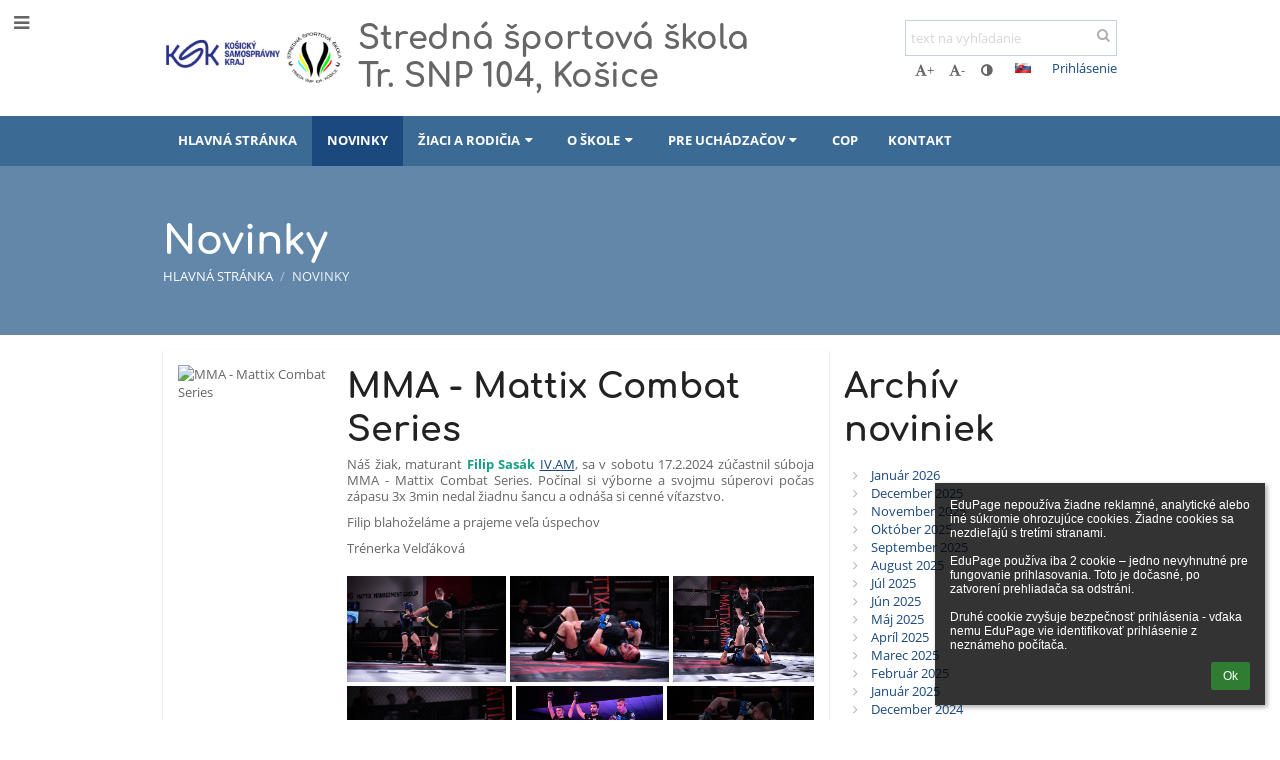

--- FILE ---
content_type: text/html; charset=utf-8
request_url: https://sportgymke.edupage.org/news/?gtnid=9362
body_size: 36886
content:
<!DOCTYPE html>		
			<!--[if lte IE 8]>              <html class="ie8 no-js" lang="sk">     <![endif]-->
			<!--[if IE 9]>					<html class="ie9 no-js" lang="sk">     <![endif]-->
			<!--[if (gt IE 9)|!(IE)]><!-->	<html class="not-ie no-js " lang="sk">  <!--<![endif]-->
			<head>				
						<meta http-equiv="content-type" content="text/html; charset=utf-8">
		<link rel="alternate" type="application/rss+xml" title="RSS" href="/rss/news">
		<link rel="shortcut icon" href="/global/pics/favicon.ico">
		<title>Novinky | Stredná športová škola, Tr. SNP 104, Košice</title>		
										
				<!-- @edupage53  sportgymke-->
				
				<link rel="stylesheet" href="/global/pics/css/font-awesome.min.css?v=2e1ba4">
				<link rel="stylesheet" type="text/css" href="/global/pics/css/jquery-ui-1.12.1.css?v=77ad17" />
				<link rel="stylesheet" type="text/css" href="/global/pics/css/edupageDefault.css?v=58f8af"/>	
											
				<script type="text/javascript" src="/global/pics/js/jquery/jquery-3.7.1.min.js?v=20130325"></script>							
			<script type="text/javascript" src="/global/pics/js/jquery/jquery-migrate-3.5.0.min.js?v=20130325"></script>
							<script type="text/javascript" src="/global/pics/js/jquery/jquery-ui-1.12.1.min.js"></script>					<script type="text/javascript" src="/langs/pics/js/lang_sk.js?v=80c1d6"></script>
					
				<script src="/global/pics/js/edubarUtils.js?v=14079a" type="text/javascript"></script>	
										
						<meta name="viewport" content="width=device-width" />
		<meta name="referrer" content="origin">
		<link rel="stylesheet" href="/skin/pics/css/layoutDefault.css?v=c791e6"><link rel="stylesheet" href="/elearn/pics/skin/css/news.css?v=b42d95" id="cssFor_news"><link rel="stylesheet" href="/elearn/pics/skin/css/skin.css?v=62105f" id="cssFor_skin"><style type="text/css" id="mainCssStyle">
				</style>
		
		<script type="text/javascript" src="/skin/pics/js/skinResponsiveScripts.js?v=8a5495"></script><link href="/global/pics/gfonts/Comfortaa/font.css?v=6da133" type="text/css" rel="stylesheet"/><link href="/global/pics/gfonts/Open_Sans/font.css?v=609110" type="text/css" rel="stylesheet"/>		<style type="text/css">
			.g_skincolors .asc-dt th, .g_skincolors .asc-dt th a {
				background-color: #1b497d;
				color: #222222;
			}
			.g_skincolors .asc-dt table tr.rec:nth-child(even) {
				background-color: #ebf4ff;
				color: #666666;
			}
			
			.g_skincolors .asc-dt table tr.rec:nth-child(odd) {
				background-color: #d7e9ff;
				color: #666666;
			}
			.g_skincolors table.asc-timetable caption {
				color: #666666;
			}
		</style>
		<link rel="stylesheet" type="text/css" href="/global/pics/css/asc.css?dummy=7db3bd"><link rel="stylesheet" type="text/css" href="/agenda/pics/css/agenda.css?dummy=8c075d">		<script type="text/javascript">
		if (!String.prototype.includes) {
			document.write('<script type="text/javascript" src="/asc/pics/old-browser-polyfill.js?dummy=dac16f"><'+'/script>');
		}
		var ASC=ASC||{};ASC.req_props={"edupage":"sportgymke","lang":"sk","school_name":"Stredná športová škola, Tr. SNP 104, Košice","school_country":"sk","school_state":"","schoolyear_turnover":"09-01","year_auto":2025,"year_auto_date":"2026-01-19",
"custom_turnover":[],"firstDayOfWeek":1,
"weekendDays":[0,
6],"timezone":"Europe/Bratislava","sort_name_col":"LSF",
"dtFormats":{"date":"dd.mm.yy","time":"24"},"jsmodulemode":"bundled","loggedUser":"",
"loggedUserRights":[]};ASC.bundle_v="6cb3bd";ASC.edupage="sportgymke";
ASC.server="edupage53";
ASC.school_name="Stredná športová škola, Tr. SNP 104, Košice";
ASC.lang="sk";
ASC.school_country="sk";
ASC.schoolyear_turnover="09-01";
ASC.sort_name_col="LSF";
ASC.browser="chrome";
ASC.gsechash="00000000";
ASC.firstDayOfWeek=1;
ASC.rtl=function(ltr, rtl){return ltr;};ASC.timezone_isWeekend_day=function(d) {switch(d){case 0:return true;case 6:return true;}return false;};ASC.timezone_firstDayOfWeek=function(){return 1;};		</script>		
					<script type="text/javascript" src="/global/pics/js/bundles/bundle_main.min.js?dummy=aa2001"></script>
					<script type="text/javascript">
				$j.holdReady(true);
				ASC.requireAsync('/asc/edurequest.js').then(function(){$j.holdReady(false)});
			</script>
									
			</head>		
			<body id="docbody" class="   " data-isLoginSkin="0" data-m="news">
			<div class="topDiv"><div class="edubarMainSkin nowmaxL"><div class="skgd composite sgmain" data-sgid="skin_main" id="skin_main"  data-templateid="skin" data-randid="skin_main-58347">			<ul class="skip-links">
									<li><a href="#skin_FixedHeader_1">Horné menu</a></li>
													<li><a href="#skin_PageContent_1">Obsah</a></li>
													<li><a href="#skin_Login_1">Prihlásenie</a></li>
													<li><a href="#skin_LegalInfo_1">Päta</a></li>
						
			</ul>
			<div class="skgd composite" data-sgid="skin_Div_1" id="skin_Div_1" ><ul class="skgd composite" data-sgid="skin_BoxV_1" id="skin_BoxV_1" ><li class="compositeInner"><div class="skgd composite skgdContainer" data-sgid="skin_Container_1" id="skin_Container_1" ><section class="skgd composite skgdSection visualEdit inlineEditable sgsp" data-sgid="skin_Section_1" id="skin_Section_1" ><a class="skgd composite ihoverable" data-sgid="skin_Link_1" id="skin_Link_1"  href="/"><ul class="skgd composite fbox responsive" data-sgid="skin_BoxF_1" id="skin_BoxF_1" ><li style="flex:auto 0 0;"  class="compositeInner"><img class="skgd skgdLogoImg" data-sgid="skin_Logo_1" id="skin_Logo_1"  src="//cloud-3.edupage.org/cloud?z%3AhXWBTflnZLqhyRDABEHfIo4t0bYDw9bOSXm80aLoJWXfc%2FJxCpSlctfvgYHHaxhmS2iccjT%2BII76LdVrB4wEXyhwRZqwHQrOLEqN%2FXwsEV7M8Ds2cW60JsFmI1j8RhFN" alt="Úvodná stránka" onerror="this.style.display='none'"></li><li style="flex:auto 1 1;"  class="compositeInner"><span class="skgd skgdLogoText" data-sgid="skin_LogoText_1" id="skin_LogoText_1" ><span style="font-size:100%;line-height: 120%;display:inline-block;">Stredná športová škola <br />
Tr. SNP 104, Košice</span></span></li></ul></a><div class="skgd composite" data-sgid="skin_Div_2" id="skin_Div_2" ><ul class="skgd composite fbox responsive" data-sgid="skin_BoxF_2" id="skin_BoxF_2" ><li style="flex:auto 1 1;"  class="compositeInner"><div class="skgd composite" data-sgid="skin_Div_3" id="skin_Div_3" ><div class="skgd skgdSearchbox" data-sgid="skin_Searchbox_1" id="skin_Searchbox_1" >		<form action="//sportgymke.edupage.org/search/" method="get">
			<input type="text" name="q" value="" class="skgdSearchInput" placeholder="text na vyhľadanie" title="text na vyhľadanie" aria-label="text na vyhľadanie"><button type="submit" class="skgdSearchButton" title="Hľadať"><i class="fa fa-fw fa-search" aria-label="Hľadať"></i></button>
				<input type="hidden" name="cx" value="007363575946410195037:6gnn9e1l7ae">
    <input type="hidden" name="cof" value="FORID:11">
    		</form>
		</div><div class="skgd composite" data-sgid="skin_Div_4" id="skin_Div_4" ><div class="skgd skgdLangChooser" data-sgid="skin_LangChooser_1" id="skin_LangChooser_1" >		
			<a title="Výber jazyka: Slovenčina (Slovak)" class="selectedLang langChooserMenuBtn" role="button" tabindex="0" data-langs="[{&quot;id&quot;:&quot;sk&quot;,&quot;name&quot;:&quot;Sloven\u010dina (Slovak)&quot;,&quot;icon&quot;:&quot;\/langs\/pics\/sk.gif?v=3&quot;,&quot;url&quot;:&quot;\/?lang=sk&quot;}]">
				<span style="background: url('//static.edupage.org/langs/pics/flags.png?v=830941') -112px -110px no-repeat;">
				</span>
				<span class="skgd-eyes-hidden">Slovenčina (Slovak)</span>
			</a>
							<div class="skgdMainFontSizes">
					<a class="skgdChangeFontSize" data-change="1" title="Zväčšiť veľkosť písma" tabindex="0" role="button"><i class="fa  fa-font" aria-label="Zväčšiť veľkosť písma"></i>+</a>
					<a class="skgdChangeFontSize" data-change="-1" title="Zmenšiť veľkosť písma" tabindex="0" role="button"><i class="fa  fa-font" aria-label="Zmenšiť veľkosť písma"></i>-</a>

					<a class="skgdChangeFontSize" data-change="contrast" title="Vysoký kontrast" tabindex="0" role="button"><i class="fa fa-adjust" aria-label="Vysoký kontrast"></i></a>
				</div>
				</div><a class="skgd composite ihoverable skgdv2loginlnk" data-sgid="skin_Link_2" id="skin_Link_2"  href="/login/">Prihlásenie</a></div></div></li></ul></div></section></div></li></ul><ul class="skgd composite" data-sgid="skin_BoxV_2" id="skin_BoxV_2" ><li class="compositeInner"><header class="skgd composite skgdFixedHeader fixedRight" data-sgid="skin_FixedHeader_1" id="skin_FixedHeader_1" ><div class="skgd composite skgdContainer" data-sgid="skin_Container_2" id="skin_Container_2" ><section class="skgd composite skgdSection visualEdit inlineEditable sgsp" data-sgid="skin_Section_2" id="skin_Section_2" ><a class="skgd composite ihoverable" data-sgid="skin_Link_3" id="skin_Link_3"  href="/"><img class="skgd skgdLogoImg" data-sgid="skin_Logo_2" id="skin_Logo_2"  src="//cloud-3.edupage.org/cloud?z%3AhXWBTflnZLqhyRDABEHfIo4t0bYDw9bOSXm80aLoJWXfc%2FJxCpSlctfvgYHHaxhmS2iccjT%2BII76LdVrB4wEXyhwRZqwHQrOLEqN%2FXwsEV7M8Ds2cW60JsFmI1j8RhFN" alt="Úvodná stránka" onerror="this.style.display='none'"><div class="skgd composite" data-sgid="skin_Div_5" id="skin_Div_5" ><span class="skgd skgdLogoText" data-sgid="skin_LogoText_2" id="skin_LogoText_2" ><span style="font-size:100%;line-height: 120%;display:inline-block;">Stredná športová škola <br />
Tr. SNP 104, Košice</span></span></div></a><nav class="skgd menub horizontal side-menu-left" data-sgid="skin_MenuB_1" id="skin_MenuB_1" ><div class="skgdMiniMenu"><ul class="level0"><li class="skgdMenuItem skgdTopMenuItem skgdMiniMenuItem"><a class="skgdMenuItemLink skgdMiniMenuLink" aria-label="Zobraziť menu" role="button" title="Zobraziť menu" tabindex="0"><i class="fa fa-bars fa-fw" aria-hidden="true"></i></a></li></ul></div><a class="skgdSideMenuOpenBtn" aria-label="Zobraziť menu" title="Zobraziť menu" tabindex="0"  role="button"><i class="fa fa-bars fa-fw" aria-hidden="true"></i></a><ul class="level0 skgdFullMenu"><li class="skgdMenuItem skgdTopMenuItem"><a class="skgdMenuItemLink"  tabindex="0" role="button" href="/?">Hlavná stránka</a></li><li class="skgdMenuItem skgdTopMenuItem selected"><a class="skgdMenuItemLink"  tabindex="0" role="button" href="/news/">Novinky</a></li><li class="skgdMenuItem skgdTopMenuItem hasSubmenu"><a class="skgdMenuItemLink"  tabindex="0" role="button" aria-expanded="false" aria-controls="skin_MenuB_1_sm2" >Žiaci a rodičia<i class="fa fa-caret-down fa-fw" aria-label="Táto položka má podmenu" role="img"></i></a><div class="skgdSubmenuDiv skgdSubmenuDiv2" id="skin_MenuB_1_sm2"><div class="submenuContent withImage modCount3"><ul class="level1 modCount3"><li class="skgdSubmenuItem"><a class="skgdSubmenuItemLink skgdSubmenuTitle " role="button"><span class="fn">Každodenné záležitosti</span></a><ul class="level2 modCount13"><li class="skgdSubmenuItem"><a class="skgdSubmenuItemLink withIcon" href="/a/sportoviny-skolsky-casopis"><i class="fa fa-caret-right fa-fw" aria-hidden="true" role="img"></i><span class="fn">Športoviny - školský časopis</span></a></li><li class="skgdSubmenuItem"><a class="skgdSubmenuItemLink withIcon" href="/calendar/?#now"><i class="fa fa-caret-right fa-fw" aria-hidden="true" role="img"></i><span class="fn">Kalendár</span></a></li><li class="skgdSubmenuItem"><a class="skgdSubmenuItemLink withIcon" href="/substitution/"><i class="fa fa-caret-right fa-fw" aria-hidden="true" role="img"></i><span class="fn">Suplovanie</span></a></li><li class="skgdSubmenuItem"><a class="skgdSubmenuItemLink withIcon" href="/timetable/"><i class="fa fa-caret-right fa-fw" aria-hidden="true" role="img"></i><span class="fn">Rozvrh</span></a></li><li class="skgdSubmenuItem"><a class="skgdSubmenuItemLink withIcon" href="https://sportgymke.edupage.org/mobile/" target="_blank"><i class="fa fa-caret-right fa-fw" aria-hidden="true" role="img"></i><span class="fn">Mobilná verzia - Rozvrh</span></a></li><li class="skgdSubmenuItem"><a class="skgdSubmenuItemLink withIcon" href="/a/skolsky-parlament"><i class="fa fa-caret-right fa-fw" aria-hidden="true" role="img"></i><span class="fn">Školský parlament</span></a></li><li class="skgdSubmenuItem"><a class="skgdSubmenuItemLink withIcon" href="/znamky/"><i class="fa fa-caret-right fa-fw" aria-hidden="true" role="img"></i><span class="fn">Známky</span></a></li><li class="skgdSubmenuItem"><a class="skgdSubmenuItemLink withIcon" href="/maturita/"><i class="fa fa-caret-right fa-fw" aria-hidden="true" role="img"></i><span class="fn">Maturita</span></a></li><li class="skgdSubmenuItem"><a class="skgdSubmenuItemLink withIcon" href="/a/maturita-info"><i class="fa fa-caret-right fa-fw" aria-hidden="true" role="img"></i><span class="fn">Maturita-info</span></a></li><li class="skgdSubmenuItem"><a class="skgdSubmenuItemLink withIcon" href="/dashboard/"><i class="fa fa-caret-right fa-fw" aria-hidden="true" role="img"></i><span class="fn">Triedna kniha</span></a></li><li class="skgdSubmenuItem"><a class="skgdSubmenuItemLink withIcon" href="/exam/"><i class="fa fa-caret-right fa-fw" aria-hidden="true" role="img"></i><span class="fn">Písomky / DÚ</span></a></li><li class="skgdSubmenuItem"><a class="skgdSubmenuItemLink withIcon" href="/menu/"><i class="fa fa-caret-right fa-fw" aria-hidden="true" role="img"></i><span class="fn">Jedálny lístok</span></a></li><li class="skgdSubmenuItem"><a class="skgdSubmenuItemLink withIcon" href="/a/2-"><i class="fa fa-caret-right fa-fw" aria-hidden="true" role="img"></i><span class="fn">2 %</span></a></li></ul></li><li class="skgdSubmenuItem"><a class="skgdSubmenuItemLink skgdSubmenuTitle " role="button"><span class="fn">Predmetové komisie</span></a><ul class="level2 modCount5"><li class="skgdSubmenuItem"><a class="skgdSubmenuItemLink withIcon" href="/a/pk-matematika-informatika-fyzika"><i class="fa fa-caret-right fa-fw" aria-hidden="true" role="img"></i><span class="fn">PK Matematika - Informatika - Fyzika</span></a></li><li class="skgdSubmenuItem"><a class="skgdSubmenuItemLink withIcon" href="/a/pk-odbornych-predmetov"><i class="fa fa-caret-right fa-fw" aria-hidden="true" role="img"></i><span class="fn">PK odborných predmetov</span></a></li><li class="skgdSubmenuItem"><a class="skgdSubmenuItemLink withIcon" href="/a/pk-cudzie-jazyky"><i class="fa fa-caret-right fa-fw" aria-hidden="true" role="img"></i><span class="fn">PK cudzie jazyky</span></a></li><li class="skgdSubmenuItem"><a class="skgdSubmenuItemLink withIcon" href="/a/pk-chemia--biologia--geografia-zaklady-vyzivy-v-sporte"><i class="fa fa-caret-right fa-fw" aria-hidden="true" role="img"></i><span class="fn">PK Chémia – biológia – geografia - základy výživy v športe</span></a></li><li class="skgdSubmenuItem"><a class="skgdSubmenuItemLink withIcon" href="/a/pk-spolocenskovednych-predmetov"><i class="fa fa-caret-right fa-fw" aria-hidden="true" role="img"></i><span class="fn">PK spoločenskovedných predmetov</span></a></li></ul></li><li class="skgdSubmenuItem"><a class="skgdSubmenuItemLink skgdSubmenuTitle " role="button"><span class="fn">Zoznamy</span></a><ul class="level2 modCount6"><li class="skgdSubmenuItem"><a class="skgdSubmenuItemLink withIcon" href="/kruzky/"><i class="fa fa-caret-right fa-fw" aria-hidden="true" role="img"></i><span class="fn">Krúžky</span></a></li><li class="skgdSubmenuItem"><a class="skgdSubmenuItemLink withIcon" href="/teachers/"><i class="fa fa-caret-right fa-fw" aria-hidden="true" role="img"></i><span class="fn">Učitelia</span></a></li><li class="skgdSubmenuItem"><a class="skgdSubmenuItemLink withIcon" href="/subjects/"><i class="fa fa-caret-right fa-fw" aria-hidden="true" role="img"></i><span class="fn">Predmety</span></a></li><li class="skgdSubmenuItem"><a class="skgdSubmenuItemLink withIcon" href="/classrooms/"><i class="fa fa-caret-right fa-fw" aria-hidden="true" role="img"></i><span class="fn">Učebne</span></a></li><li class="skgdSubmenuItem"><a class="skgdSubmenuItemLink withIcon" href="/forms/"><i class="fa fa-caret-right fa-fw" aria-hidden="true" role="img"></i><span class="fn">Triedy</span></a></li><li class="skgdSubmenuItem"><a class="skgdSubmenuItemLink withIcon" href="/students/"><i class="fa fa-caret-right fa-fw" aria-hidden="true" role="img"></i><span class="fn">Žiaci</span></a></li></ul></li></ul></div><div class="submenuImage"><img src="/global/pics/skins/slide/thumbs/fill320x320trslide103.jpg" alt="" aria-hidden="true"></div><div style="clear:both"></div></div></li><li class="skgdMenuItem skgdTopMenuItem hasSubmenu"><a class="skgdMenuItemLink"  tabindex="0" role="button" aria-expanded="false" aria-controls="skin_MenuB_1_sm3" >O škole<i class="fa fa-caret-down fa-fw" aria-label="Táto položka má podmenu" role="img"></i></a><div class="skgdSubmenuDiv skgdSubmenuDiv2" id="skin_MenuB_1_sm3"><div class="submenuContent modCount4"><ul class="level1 modCount4"><li class="skgdSubmenuItem"><a class="skgdSubmenuItemLink skgdSubmenuTitle " role="button"><span class="fn">Rôzne</span></a><ul class="level2 modCount15"><li class="skgdSubmenuItem"><a class="skgdSubmenuItemLink withIcon" href="/a/o-skole"><i class="fa fa-caret-right fa-fw" aria-hidden="true" role="img"></i><span class="fn">O škole</span></a></li><li class="skgdSubmenuItem"><a class="skgdSubmenuItemLink withIcon" href="/a/sporty"><i class="fa fa-caret-right fa-fw" aria-hidden="true" role="img"></i><span class="fn">Športy</span></a></li><li class="skgdSubmenuItem"><a class="skgdSubmenuItemLink withIcon" href="http://sportgymke.edupage.org/files/telefon.pdf" target="_blank"><i class="fa fa-caret-right fa-fw" aria-hidden="true" role="img"></i><span class="fn">Kontakt - komplet</span></a></li><li class="skgdSubmenuItem"><a class="skgdSubmenuItemLink withIcon" href="/album/"><i class="fa fa-caret-right fa-fw" aria-hidden="true" role="img"></i><span class="fn">Fotoalbum</span></a></li><li class="skgdSubmenuItem"><a class="skgdSubmenuItemLink withIcon" href="/a/videoteka"><i class="fa fa-caret-right fa-fw" aria-hidden="true" role="img"></i><span class="fn">Videotéka</span></a></li><li class="skgdSubmenuItem"><a class="skgdSubmenuItemLink withIcon" href="/a/prezentacia-skoly"><i class="fa fa-caret-right fa-fw" aria-hidden="true" role="img"></i><span class="fn">Prezentácia školy</span></a></li><li class="skgdSubmenuItem"><a class="skgdSubmenuItemLink withIcon" href="/a/soc--tvorba-studentov"><i class="fa fa-caret-right fa-fw" aria-hidden="true" role="img"></i><span class="fn">SOČ / Tvorba študentov</span></a></li><li class="skgdSubmenuItem"><a class="skgdSubmenuItemLink withIcon" href="/a/vychovny-poradca--psycholog"><i class="fa fa-caret-right fa-fw" aria-hidden="true" role="img"></i><span class="fn">Výchovný poradca / psychológ</span></a></li><li class="skgdSubmenuItem"><a class="skgdSubmenuItemLink withIcon" href="/a/skolska-jedalen"><i class="fa fa-caret-right fa-fw" aria-hidden="true" role="img"></i><span class="fn">Školská jedáleň</span></a></li><li class="skgdSubmenuItem"><a class="skgdSubmenuItemLink withIcon" href="/a/skolsky-internat"><i class="fa fa-caret-right fa-fw" aria-hidden="true" role="img"></i><span class="fn">Školský internát</span></a></li><li class="skgdSubmenuItem"><a class="skgdSubmenuItemLink withIcon" href="/a/atleticky-stadion"><i class="fa fa-caret-right fa-fw" aria-hidden="true" role="img"></i><span class="fn">Atletický štadión</span></a></li><li class="skgdSubmenuItem"><a class="skgdSubmenuItemLink withIcon" href="/a/zaujmove-vzdelavanie"><i class="fa fa-caret-right fa-fw" aria-hidden="true" role="img"></i><span class="fn">Záujmové vzdelávanie</span></a></li><li class="skgdSubmenuItem"><a class="skgdSubmenuItemLink withIcon" href="/a/konzultacne-hodiny"><i class="fa fa-caret-right fa-fw" aria-hidden="true" role="img"></i><span class="fn">Konzultačné hodiny</span></a></li><li class="skgdSubmenuItem"><a class="skgdSubmenuItemLink withIcon" href="https://www.osobnyudaj.sk/informovanie/00521965" target="_blank"><i class="fa fa-caret-right fa-fw" aria-hidden="true" role="img"></i><span class="fn">Ochrana osobných údajov</span></a></li><li class="skgdSubmenuItem"><a class="skgdSubmenuItemLink withIcon" href="/a/tlaciva--dokumenty-zamestnanci"><i class="fa fa-caret-right fa-fw" aria-hidden="true" role="img"></i><span class="fn">Tlačivá / dokumenty - zamestnanci</span></a></li></ul></li><li class="skgdSubmenuItem"><a class="skgdSubmenuItemLink skgdSubmenuTitle " role="button"><span class="fn">Iné</span></a><ul class="level2 modCount8"><li class="skgdSubmenuItem"><a class="skgdSubmenuItemLink withIcon" href="https://www.facebook.com/Stredn%C3%A1-%C5%A1portov%C3%A1-%C5%A1kola-Ko%C5%A1ice-Tr-SNP-104-578072669308382/" target="_blank"><i class="fa fa-caret-right fa-fw" aria-hidden="true" role="img"></i><span class="fn">Facebook</span></a></li><li class="skgdSubmenuItem"><a class="skgdSubmenuItemLink withIcon" href="/a/sien-olympizmu"><i class="fa fa-caret-right fa-fw" aria-hidden="true" role="img"></i><span class="fn">Sieň olympizmu</span></a></li><li class="skgdSubmenuItem"><a class="skgdSubmenuItemLink withIcon" href="http://www.sportency.sk/" target="_blank"><i class="fa fa-caret-right fa-fw" aria-hidden="true" role="img"></i><span class="fn">Šport - encyklopédia</span></a></li><li class="skgdSubmenuItem"><a class="skgdSubmenuItemLink withIcon" href="/zmluvy/"><i class="fa fa-caret-right fa-fw" aria-hidden="true" role="img"></i><span class="fn">Zmluvy, faktúry, objednávky, VO-zákazky</span></a></li><li class="skgdSubmenuItem"><a class="skgdSubmenuItemLink withIcon" href="/a/archiv-zmluvy-objednavky-faktury"><i class="fa fa-caret-right fa-fw" aria-hidden="true" role="img"></i><span class="fn">Archív - zmluvy, objednávky, faktúry</span></a></li><li class="skgdSubmenuItem"><a class="skgdSubmenuItemLink withIcon" href="/a/prenajom-oznamy"><i class="fa fa-caret-right fa-fw" aria-hidden="true" role="img"></i><span class="fn">Prenájom - oznamy</span></a></li><li class="skgdSubmenuItem"><a class="skgdSubmenuItemLink withIcon" href="/a/profil-verejneho-obstaravatela-archiv-vo"><i class="fa fa-caret-right fa-fw" aria-hidden="true" role="img"></i><span class="fn">Profil verejného obstarávateľa, archív VO   </span></a></li><li class="skgdSubmenuItem"><a class="skgdSubmenuItemLink withIcon" href="/job/"><i class="fa fa-caret-right fa-fw" aria-hidden="true" role="img"></i><span class="fn">Pracovné ponuky</span></a></li></ul></li><li class="skgdSubmenuItem"><a class="skgdSubmenuItemLink skgdSubmenuTitle " role="button"><span class="fn">Projekty</span></a><ul class="level2 modCount2"><li class="skgdSubmenuItem"><a class="skgdSubmenuItemLink skgdSubmenuTitle " role="button"><span class="fn">Aktuálne projekty</span></a><ul class="level3 modCount6"><li class="skgdSubmenuItem"><a class="skgdSubmenuItemLink withIcon" href="/a/ja-etika-v-podnikani"><i class="fa fa-caret-right fa-fw" aria-hidden="true" role="img"></i><span class="fn">JA Etika v podnikaní</span></a></li><li class="skgdSubmenuItem"><a class="skgdSubmenuItemLink withIcon" href="/a/aplikovana-ekonomia"><i class="fa fa-caret-right fa-fw" aria-hidden="true" role="img"></i><span class="fn">Aplikovaná ekonómia</span></a></li><li class="skgdSubmenuItem"><a class="skgdSubmenuItemLink withIcon" href="/a/inovuj-a-podnikaj"><i class="fa fa-caret-right fa-fw" aria-hidden="true" role="img"></i><span class="fn">Inovuj a podnikaj</span></a></li><li class="skgdSubmenuItem"><a class="skgdSubmenuItemLink withIcon" href="/a/spolupraca-s-ekonomickou-univerzitou-bratislava"><i class="fa fa-caret-right fa-fw" aria-hidden="true" role="img"></i><span class="fn">Spolupráca s Ekonomickou univerzitou Bratislava</span></a></li><li class="skgdSubmenuItem"><a class="skgdSubmenuItemLink withIcon" href="/a/narodny-projekt-ditedu"><i class="fa fa-caret-right fa-fw" aria-hidden="true" role="img"></i><span class="fn">Národný projekt DiTEdu</span></a></li><li class="skgdSubmenuItem"><a class="skgdSubmenuItemLink withIcon" href="/a/ai-den--ai-v-sporte-a-vzdelavani"><i class="fa fa-caret-right fa-fw" aria-hidden="true" role="img"></i><span class="fn">AI DEŇ – AI v športe a vzdelávaní</span></a></li></ul></li><li class="skgdSubmenuItem"><a class="skgdSubmenuItemLink skgdSubmenuTitle " role="button"><span class="fn">Zrealizované projekty</span></a><ul class="level3 modCount10"><li class="skgdSubmenuItem"><a class="skgdSubmenuItemLink withIcon" href="/a/narodny-projekt-edit1"><i class="fa fa-caret-right fa-fw" aria-hidden="true" role="img"></i><span class="fn">Národný projekt ediT1</span></a></li><li class="skgdSubmenuItem"><a class="skgdSubmenuItemLink withIcon" href="/a/narodny-projekt-podpora-pomahajucich-profesii-3"><i class="fa fa-caret-right fa-fw" aria-hidden="true" role="img"></i><span class="fn">Národný projekt Podpora pomáhajúcich profesií 3</span></a></li><li class="skgdSubmenuItem"><a class="skgdSubmenuItemLink withIcon" href="/a/skoly-ktore-menia-svet-1"><i class="fa fa-caret-right fa-fw" aria-hidden="true" role="img"></i><span class="fn">Školy, ktoré menia svet</span></a></li><li class="skgdSubmenuItem"><a class="skgdSubmenuItemLink withIcon" href="/a/it-akademia"><i class="fa fa-caret-right fa-fw" aria-hidden="true" role="img"></i><span class="fn">IT Akadémia</span></a></li><li class="skgdSubmenuItem"><a class="skgdSubmenuItemLink withIcon" href="/a/young4climate-2023-2024"><i class="fa fa-caret-right fa-fw" aria-hidden="true" role="img"></i><span class="fn">Young4Climate 2023-2024</span></a></li><li class="skgdSubmenuItem"><a class="skgdSubmenuItemLink withIcon" href="https://sites.google.com/site/kidsuniversalexhibition2021/" target="_blank"><i class="fa fa-caret-right fa-fw" aria-hidden="true" role="img"></i><span class="fn">Erasmus : Kids' Universal Exhibition 2022</span></a></li><li class="skgdSubmenuItem"><a class="skgdSubmenuItemLink withIcon" href="/a/rozvoj-citatelskej-prirodovednej-matematickej-a-financnej-gramotnosti-na-zs-a-ss"><i class="fa fa-caret-right fa-fw" aria-hidden="true" role="img"></i><span class="fn">Rozvoj čitateľskej, prírodovednej, matematickej a finančnej gramotnosti na ZŠ a SŠ</span></a></li><li class="skgdSubmenuItem"><a class="skgdSubmenuItemLink withIcon" href="/a/mozebytsk"><i class="fa fa-caret-right fa-fw" aria-hidden="true" role="img"></i><span class="fn">MôžeByť.sk</span></a></li><li class="skgdSubmenuItem"><a class="skgdSubmenuItemLink withIcon" href="https://sportgymke.edupage.org/text/?text=subjects/45666&amp;subpage=1&amp;"><i class="fa fa-caret-right fa-fw" aria-hidden="true" role="img"></i><span class="fn">Matematika v dialógoch</span></a></li><li class="skgdSubmenuItem"><a class="skgdSubmenuItemLink withIcon" href="https://www.facebook.com/fotografia.a.kinematografia/" target="_blank"><i class="fa fa-caret-right fa-fw" aria-hidden="true" role="img"></i><span class="fn">Comenius 2013 – 2015: Fotografia a kinematografia ako spôsob trávenia voľného času</span></a></li></ul></li></ul></li><li class="skgdSubmenuItem"><a class="skgdSubmenuItemLink skgdSubmenuTitle " role="button"><span class="fn">Športový klub</span></a><ul class="level2 modCount2"><li class="skgdSubmenuItem"><a class="skgdSubmenuItemLink withIcon" href="/a/sk-olympia-o-nas"><i class="fa fa-caret-right fa-fw" aria-hidden="true" role="img"></i><span class="fn">ŠK Olympia - O nás</span></a></li><li class="skgdSubmenuItem"><a class="skgdSubmenuItemLink withIcon" href="/a/sk-olympia-dokumenty"><i class="fa fa-caret-right fa-fw" aria-hidden="true" role="img"></i><span class="fn">ŠK Olympia - Dokumenty</span></a></li></ul></li></ul></div><div style="clear:both"></div></div></li><li class="skgdMenuItem skgdTopMenuItem hasSubmenu"><a class="skgdMenuItemLink"  tabindex="0" role="button" aria-expanded="false" aria-controls="skin_MenuB_1_sm4" >Pre uchádzačov<i class="fa fa-caret-down fa-fw" aria-label="Táto položka má podmenu" role="img"></i></a><div class="skgdSubmenuDiv skgdSubmenuDiv2" id="skin_MenuB_1_sm4"><div class="submenuContent withImage modCount9"><ul class="level1 modCount9"><li class="skgdSubmenuItem"><a class="skgdSubmenuItemLink withIcon" href="https://sportgymke.edupage.org/a/pre-uchadzacov?eqa=dGV4dD10ZXh0L3RleHQ1MSZzdWJwYWdlPTA%3D"><i class="fa fa-caret-right fa-fw" aria-hidden="true" role="img"></i><span class="fn">Šport u nás</span></a></li><li class="skgdSubmenuItem"><a class="skgdSubmenuItemLink withIcon" href="https://sportgymke.edupage.org/a/pre-uchadzacov?eqa=dGV4dD10ZXh0L3RleHQ1MSZzdWJwYWdlPTExJnNrZ2R5ZWFyPTIwMjQ%3D"><i class="fa fa-caret-right fa-fw" aria-hidden="true" role="img"></i><span class="fn">Kritéria pre priímacie konanie 2026 / 2027</span></a></li><li class="skgdSubmenuItem"><a class="skgdSubmenuItemLink withIcon" href="https://sportgymke.edupage.org/a/pre-uchadzacov?eqa=dGV4dD10ZXh0L3RleHQ1MSZzdWJwYWdlPTE%3D"><i class="fa fa-caret-right fa-fw" aria-hidden="true" role="img"></i><span class="fn">Vzdelanie</span></a></li><li class="skgdSubmenuItem"><a class="skgdSubmenuItemLink withIcon" href="https://sportgymke.edupage.org/a/pre-uchadzacov?eqa=dGV4dD10ZXh0L3RleHQ1MSZzdWJwYWdlPTk%3D"><i class="fa fa-caret-right fa-fw" aria-hidden="true" role="img"></i><span class="fn">Bodové hodnotenie športov pre prijímacie konanie</span></a></li><li class="skgdSubmenuItem"><a class="skgdSubmenuItemLink withIcon" href="https://sportgymke.edupage.org/a/pre-uchadzacov?eqa=dGV4dD10ZXh0L3RleHQ1MSZzdWJwYWdlPTM%3D"><i class="fa fa-caret-right fa-fw" aria-hidden="true" role="img"></i><span class="fn">Testy všeobecných pohybových schopností</span></a></li><li class="skgdSubmenuItem"><a class="skgdSubmenuItemLink withIcon" href="https://sportgymke.edupage.org/a/pre-uchadzacov?eqa=dGV4dD10ZXh0L3RleHQ1MSZzdWJwYWdlPTQ%3D"><i class="fa fa-caret-right fa-fw" aria-hidden="true" role="img"></i><span class="fn">Testy špeciálnych pohybových zručností</span></a></li><li class="skgdSubmenuItem"><a class="skgdSubmenuItemLink withIcon" href="https://sportgymke.edupage.org/a/pre-uchadzacov?eqa=dGV4dD10ZXh0L3RleHQ1MSZzdWJwYWdlPTU%3D"><i class="fa fa-caret-right fa-fw" aria-hidden="true" role="img"></i><span class="fn">Krajská hokejová akadémia</span></a></li><li class="skgdSubmenuItem"><a class="skgdSubmenuItemLink withIcon" href="https://sportgymke.edupage.org/a/pre-uchadzacov?eqa=dGV4dD10ZXh0L3RleHQ1MSZzdWJwYWdlPTc%3D"><i class="fa fa-caret-right fa-fw" aria-hidden="true" role="img"></i><span class="fn">Testy všeobecných a špeciálnych pohybových schopností - ľadový hokej / hokejová akadémia</span></a></li><li class="skgdSubmenuItem"><a class="skgdSubmenuItemLink withIcon" href="https://sportgymke.edupage.org/a/pre-uchadzacov?eqa=dGV4dD10ZXh0L3RleHQ1MSZzdWJwYWdlPTg%3D"><i class="fa fa-caret-right fa-fw" aria-hidden="true" role="img"></i><span class="fn">Výsledky prijímacích skúšok</span></a></li></ul></div><div class="submenuImage"><img src="/global/pics/skins/slide/thumbs/fill320x320trslide102.jpg" alt="" aria-hidden="true"></div><div style="clear:both"></div></div></li><li class="skgdMenuItem skgdTopMenuItem"><a class="skgdMenuItemLink"  tabindex="0" role="button" href="/a/cop">COP</a></li><li class="skgdMenuItem skgdTopMenuItem"><a class="skgdMenuItemLink"  tabindex="0" role="button" href="/contact/">Kontakt</a></li></ul>		<script type="text/javascript">
			$j('#skin_MenuB_1').responsiveMenuSkinGadget({"editable":false});
		</script></nav></section></div></header></li></ul></div><div class="skgd composite" data-sgid="skin_Div_6" id="skin_Div_6" ><section class="skgd composite skgdSection visualEdit inlineEditable sgsp" data-sgid="skin_Section_3" id="skin_Section_3" ><header class="skgd composite skgdModHeader" data-sgid="skin_ModuleHeader_1" id="skin_ModuleHeader_1" ><div class="skgd composite imageSkgd imageDivSkgd skgdImageDivTranslucent" data-sgid="skin_ImageDiv_1" id="skin_ImageDiv_1" ><div class="skgd composite skgdContainer" data-sgid="skin_Container_3" id="skin_Container_3" ><h1 class="skgd" data-sgid="skin_ModuleHeading_1" id="skin_ModuleHeading_1" >Novinky</h1><ul class="skgd composite skgdList responsive skgdBreadcrumb" data-sgid="skin_Breadcrumb_1" id="skin_Breadcrumb_1" ><li class="skgd skgdli-skin_ListItem_1-skin_ListItem_1 composite skgdLi" data-sgid="skin_ListItem_1-88b3725cb8a379757bf303f2ab477f0fa56905b8" id="skin_ListItem_1-88b3725cb8a379757bf303f2ab477f0fa56905b8"  data-listItemId="home0"><a class="skgd skgdli-skin_ListItem_1-skin_Link_4 composite ihoverable" data-sgid="skin_Link_4-88b3725cb8a379757bf303f2ab477f0fa56905b8" id="skin_Link_4-88b3725cb8a379757bf303f2ab477f0fa56905b8"  href="/?">Hlavná stránka</a></li><li class="skgd skgdli-skin_ListItem_2-skin_ListItem_2 composite skgdLi" data-sgid="skin_ListItem_2-3024fe36afc91d25f1db4032577e9de276614c62" id="skin_ListItem_2-3024fe36afc91d25f1db4032577e9de276614c62"  data-listItemId="sep1"><div class="skgd skgdli-skin_ListItem_2-skin_Text_1" data-sgid="skin_Text_1-3024fe36afc91d25f1db4032577e9de276614c62" id="skin_Text_1-3024fe36afc91d25f1db4032577e9de276614c62" >/</div></li><li class="skgd skgdli-skin_ListItem_1-skin_ListItem_1 composite skgdLi itemSelected" data-sgid="skin_ListItem_1-37ad44a8102e055b43a46422a7ea8cef5bea279c" id="skin_ListItem_1-37ad44a8102e055b43a46422a7ea8cef5bea279c"  data-listItemId="news1"><a class="skgd skgdli-skin_ListItem_1-skin_Link_4 composite ihoverable" data-sgid="skin_Link_4-37ad44a8102e055b43a46422a7ea8cef5bea279c" id="skin_Link_4-37ad44a8102e055b43a46422a7ea8cef5bea279c"  href="/news/">Novinky</a></li></ul></div></div></header></section><div class="skgd composite skgdContainer" data-sgid="skin_Container_4" id="skin_Container_4" ><div class="skgd" data-sgid="skin_PageContent_1" id="skin_PageContent_1" ><main class="skgd composite sgmain maing sgspne" data-sgid="news_main" id="news_main"  data-templateid="news" data-randid="news_main-90365"><h1 class="skgdMainHeading">Novinky</h1><ul class="skgd composite hbox responsive valign-top" data-sgid="news_BoxH_1" id="news_BoxH_1" ><li style="width:71.43%;"  class="compositeInner"><section class="skgd composite skgdSubpageContent" data-sgid="news_SubpageContent_1" id="news_SubpageContent_1" ><ul class="skgd composite sgbox sgsp skgdSectionGroup skgdListH1 responsive" data-sgid="news_SectionGroup_1" id="news_SectionGroup_1" ><li class="compositeInner skgdListLi" style=""><section class="skgd composite skgdSection visualEdit inlineEditable sgsp" data-sgid="news_Section_1" id="news_Section_1" ><ul class="skgd composite skgdList responsive skgdNews" data-sgid="news_News_1" id="news_News_1" ><li class="skgd skgdli-news_ListItem_1-news_ListItem_1 composite skgdLi" data-sgid="news_ListItem_1-2e01d39a2d9e3a2999cd42075302a9b5cbece897" id="news_ListItem_1-2e01d39a2d9e3a2999cd42075302a9b5cbece897"  data-listItemId="9381"><div class="skgd skgdli-news_ListItem_1-news_StyledBox_1 composite skgdSkb skb_skin1" data-sgid="news_StyledBox_1-2e01d39a2d9e3a2999cd42075302a9b5cbece897" id="news_StyledBox_1-2e01d39a2d9e3a2999cd42075302a9b5cbece897" ><ul class="skgd skgdli-news_ListItem_1-news_BoxH_2 composite hbox responsive500 skgdBoxHNewsOverride valign-top" data-sgid="news_BoxH_2-2e01d39a2d9e3a2999cd42075302a9b5cbece897" id="news_BoxH_2-2e01d39a2d9e3a2999cd42075302a9b5cbece897" ><li style="width:25.00%;max-width:160px;"  class="compositeInner"><div class="skgd skgdli-news_ListItem_1-news_Div_1 composite" data-sgid="news_Div_1-2e01d39a2d9e3a2999cd42075302a9b5cbece897" id="news_Div_1-2e01d39a2d9e3a2999cd42075302a9b5cbece897" ><span class="skgd skgdli-news_ListItem_1-news_Link_1 composite ihoverable emptyLink" data-sgid="news_Link_1-2e01d39a2d9e3a2999cd42075302a9b5cbece897" id="news_Link_1-2e01d39a2d9e3a2999cd42075302a9b5cbece897" ><img class="skgd skgdli-news_ListItem_1-news_DFImage_1" data-sgid="news_DFImage_1-2e01d39a2d9e3a2999cd42075302a9b5cbece897" id="news_DFImage_1-2e01d39a2d9e3a2999cd42075302a9b5cbece897"  src="/global/pics/skins/logo/thumbs/fill320x320trifx110969864b0eb2a1_g.png" alt="MMA - Mattix Combat Series"></span></div></li><li style="width:75.00%;"  class="compositeInner"><ul class="skgd skgdli-news_ListItem_1-news_BoxV_1 composite" data-sgid="news_BoxV_1-2e01d39a2d9e3a2999cd42075302a9b5cbece897" id="news_BoxV_1-2e01d39a2d9e3a2999cd42075302a9b5cbece897" ><li class="compositeInner"><h2 class="skgd skgdli-news_ListItem_1-news_DFHeading_1" data-sgid="news_DFHeading_1-2e01d39a2d9e3a2999cd42075302a9b5cbece897" id="news_DFHeading_1-2e01d39a2d9e3a2999cd42075302a9b5cbece897" >MMA - Mattix Combat Series</h2></li><li class="compositeInner"><div class="skgd skgdli-news_ListItem_1-news_DFHtml_1 plainText skgdFullTextFull" data-sgid="news_DFHtml_1-2e01d39a2d9e3a2999cd42075302a9b5cbece897" id="news_DFHtml_1-2e01d39a2d9e3a2999cd42075302a9b5cbece897" ><div class="plainText"><div class="erte erte-main" data-id="rtew12"><div class="erte erte-section" data-id="rtew13"><div class="erte-section-inner"><div class="erte erte-columns" data-id="rtew14"><div class="erte erte-col erte-cell" data-id="rtew15"><div class="erte erte-text erte-content" data-id="rtew16"><div class="erte-text-inner"><p id="" class="">Náš žiak, maturant <span style="color:#16a085"><strong>Filip Sasák</strong></span><span>&nbsp;</span><a href="http://iv.am/">IV.AM</a>, sa v&nbsp;sobotu 17.2.2024 zúčastnil súboja MMA - Mattix Combat Series. Počínal si výborne a&nbsp;svojmu súperovi počas zápasu 3x&nbsp;3min nedal žiadnu šancu a&nbsp;odnáša si cenné víťazstvo.</p>

<p class="">Filip blahoželáme a&nbsp;prajeme veľa úspechov</p>

<p>Trénerka Velďáková</p>
</div></div></div></div><div class="erte erte-columns" data-id="rtew17"><div class="erte erte-col erte-cell" data-id="rtew18"><div class="erte erte-photos erte-content" data-id="rtew19"><div class="erte-photos-inner"><div class="erte-photos-item erte-photos-item-active edupage-gallery-link " data-albumid="album" data-dirid="1877" data-id="img5b3ea0b0aff7e6624da86d5661c53c.jpg" style="flex:34.57% 150 150"><div class="erte-photos-item-inner"><img src="//cloud-d.edupage.org/cloud?z%3AIklRv8jshH3%2B8qcF06jOby1%2FnSSFbw7Gtphe3DMm3qSas30k9IR2x6qv5f3G7MBq" alt=""></div></div><div class="erte-photos-item erte-photos-item-active edupage-gallery-link " data-albumid="album" data-dirid="1877" data-id="img70e6aa9f904f9c5ce802d1a2609684.jpg" style="flex:34.57% 150 150"><div class="erte-photos-item-inner"><img src="//cloud-6.edupage.org/cloud?z%3AfMFSyj%2FWQKyDaWDmXdiy2fVSA8dQwNAkXBqhDPARgc%2FJvBf7fT3b%2BhE8%2Bz4FmUJR" alt=""></div></div><div class="erte-photos-item erte-photos-item-active edupage-gallery-link " data-albumid="album" data-dirid="1877" data-id="imga8c65f4e1197e0d70384deffcb3b67.jpg" style="flex:30.85% 134 134"><div class="erte-photos-item-inner"><img src="//cloud-a.edupage.org/cloud?z%3AD7m1jBaHVPSleJXZmgkjEm329OQc1arZ005en1q9WT9fpeExS7Tx0q8UTyjB99Sr" alt=""></div></div><div class="erte-photos-item erte-photos-item-active edupage-gallery-link " data-albumid="album" data-dirid="1877" data-id="img5bedc3833254235eaf73677b39a33b.jpg" style="flex:35.90% 150 150"><div class="erte-photos-item-inner"><img src="//cloud-0.edupage.org/cloud?z%3AeTLzDIkDMp7%2FIS27hSM%2FlLVQ2hmra%2BJbd2DZ2TMXEW5lcFSEtFwSoU9xLLojN%2FgJ" alt=""></div></div><div class="erte-photos-item erte-photos-item-active edupage-gallery-link " data-albumid="album" data-dirid="1877" data-id="img1f0cea412d85cf23dee2122a8f9223.jpg" style="flex:32.04% 134 134"><div class="erte-photos-item-inner"><img src="//cloud-f.edupage.org/cloud?z%3AqwYhCZIbyeootVDqQz2WyMrOty6cPCewJW2wfrQRKS%2F2o3GhoLdBGPzV4zsajL7w" alt=""></div></div><div class="erte-photos-item erte-photos-item-active edupage-gallery-link isLastMore" data-albumid="album" data-dirid="1877" data-id="img52840365b0a019dfa5741d56a3c704.jpg" style="flex:32.04% 134 134"><div class="erte-photos-item-inner"><img src="//cloud-8.edupage.org/cloud?z%3AmT2vI01BbVp5Uen4x1u3u8kz%2Ftq1Jf6zf%2FlEutzdCvQ2aevEC462ORzQ1TgdYcvP" alt=""><div class="erte-photos-lastmore"><div class="erte-photos-lastmore-inner"><i class="fa fa-plus fa-fw"></i> 5</div></div></div></div></div></div></div></div><div class="erte erte-columns" data-id="rtew20"><div class="erte erte-col erte-cell" data-id="rtew21"><div class="erte erte-text erte-content erte-text-empty" data-id="rtew22"><div class="erte-text-inner"></div></div></div></div></div></div></div></div></div></li><li class="compositeInner"><div class="skgd skgdli-news_ListItem_1-news_Div_2 composite" data-sgid="news_Div_2-2e01d39a2d9e3a2999cd42075302a9b5cbece897" id="news_Div_2-2e01d39a2d9e3a2999cd42075302a9b5cbece897" ><a class="skgd skgdli-news_ListItem_1-news_DFButton_1 skgdButton linkButton hidden" data-sgid="news_DFButton_1-2e01d39a2d9e3a2999cd42075302a9b5cbece897" id="news_DFButton_1-2e01d39a2d9e3a2999cd42075302a9b5cbece897"  role="button"><span class="skgd-eyes-hidden">MMA - Mattix Combat Series: </span>Čítať viac</a></div></li></ul></li></ul></div></li><li class="skgd skgdli-news_ListItem_1-news_ListItem_1 composite skgdLi" data-sgid="news_ListItem_1-71e4b66b10146d024813d882c926e2267ae751d2" id="news_ListItem_1-71e4b66b10146d024813d882c926e2267ae751d2"  data-listItemId="9380"><div class="skgd skgdli-news_ListItem_1-news_StyledBox_1 composite skgdSkb skb_skin1" data-sgid="news_StyledBox_1-71e4b66b10146d024813d882c926e2267ae751d2" id="news_StyledBox_1-71e4b66b10146d024813d882c926e2267ae751d2" ><ul class="skgd skgdli-news_ListItem_1-news_BoxH_2 composite hbox responsive500 skgdBoxHNewsOverride valign-top" data-sgid="news_BoxH_2-71e4b66b10146d024813d882c926e2267ae751d2" id="news_BoxH_2-71e4b66b10146d024813d882c926e2267ae751d2" ><li style="width:25.00%;max-width:160px;"  class="compositeInner"><div class="skgd skgdli-news_ListItem_1-news_Div_1 composite" data-sgid="news_Div_1-71e4b66b10146d024813d882c926e2267ae751d2" id="news_Div_1-71e4b66b10146d024813d882c926e2267ae751d2" ><span class="skgd skgdli-news_ListItem_1-news_Link_1 composite ihoverable emptyLink" data-sgid="news_Link_1-71e4b66b10146d024813d882c926e2267ae751d2" id="news_Link_1-71e4b66b10146d024813d882c926e2267ae751d2" ><img class="skgd skgdli-news_ListItem_1-news_DFImage_1" data-sgid="news_DFImage_1-71e4b66b10146d024813d882c926e2267ae751d2" id="news_DFImage_1-71e4b66b10146d024813d882c926e2267ae751d2"  src="/global/pics/skins/logo/thumbs/fill320x320trifx02ce58969fa85295_g.png" alt="Zápasníci úspešní v Poľsku"></span></div></li><li style="width:75.00%;"  class="compositeInner"><ul class="skgd skgdli-news_ListItem_1-news_BoxV_1 composite" data-sgid="news_BoxV_1-71e4b66b10146d024813d882c926e2267ae751d2" id="news_BoxV_1-71e4b66b10146d024813d882c926e2267ae751d2" ><li class="compositeInner"><h2 class="skgd skgdli-news_ListItem_1-news_DFHeading_1" data-sgid="news_DFHeading_1-71e4b66b10146d024813d882c926e2267ae751d2" id="news_DFHeading_1-71e4b66b10146d024813d882c926e2267ae751d2" >Zápasníci úspešní v Poľsku</h2></li><li class="compositeInner"><div class="skgd skgdli-news_ListItem_1-news_DFHtml_1 plainText skgdFullTextFull" data-sgid="news_DFHtml_1-71e4b66b10146d024813d882c926e2267ae751d2" id="news_DFHtml_1-71e4b66b10146d024813d882c926e2267ae751d2" ><div class="plainText"><div class="erte erte-main" data-id="rtew1"><div class="erte erte-section" data-id="rtew2"><div class="erte-section-inner"><div class="erte erte-columns" data-id="rtew3"><div class="erte erte-col erte-cell" data-id="rtew4"><div class="erte erte-text erte-content" data-id="rtew7"><div class="erte-text-inner"><p id="" class="">Naši žiaci sa 16. - 17. 2.&nbsp;zúčastnili medzinárodného turnaja v&nbsp;poľskej Strzale. Turnaj splnil svoj účel, keďže každý zápasník absolvoval aspoň tri zápasy, čo&nbsp;je výborná príprava na&nbsp;nadchádzajúce Majstrovstvá Slovenska.</p>

<p class="">Jednotlivé umiestnenia našich chlapcov:</p>

<p class="">Michal Závacký (II.DS) - 2.&nbsp;miesto<span>&nbsp;</span>/12 pretekárov</p>

<p class="">Mykhailo Stolnyk (II.DS) - 3.&nbsp;miesto/7 pretekárov</p>

<p class="">Jaroslav Zaremba (<a href="http://i.ag/">I.AG</a>) - 7.&nbsp;miesto/ 12&nbsp;pretekárov</p>

<p class="">Nikolaj Szilagyi (I.DS) - 2.&nbsp;miesto/7 pretekárov</p>

<p class="">Kevin Pekár (<a href="http://ii.ag/">II.AG</a>) - 5.&nbsp;miesto/ 14&nbsp;pretekárov</p>

<p class="">Patrik Sivčo (IV. AM) - 3.&nbsp;miesto/ 6 pretekárov</p>

<p>Chlapcom GRATULUJEME k&nbsp;dosiahnutým úspechom a&nbsp;ĎAKUJEME za&nbsp;reprezentáciu našej školy na&nbsp;medzinárodnej žinenke<span>&nbsp;</span>.</p>
</div></div></div></div><div class="erte erte-columns" data-id="rtew5"><div class="erte erte-col erte-cell" data-id="rtew6"><div class="erte erte-photos erte-content" data-id="rtew8"><div class="erte-photos-inner"><div class="erte-photos-item erte-photos-item-active edupage-gallery-link " data-albumid="album" data-dirid="1876" data-id="img052b60134e295e98a744368de066a0.jpg" style="flex:39.02% 133 133"><div class="erte-photos-item-inner"><img src="//cloud-6.edupage.org/cloud?z%3AWNCJYtClXt8lUX56hiQm97sbFK5%2BRKGKmE%2FYydNA1DxgSKZ9XVSi7k9MHnv%2FsaNx" alt=""></div></div><div class="erte-photos-item erte-photos-item-active edupage-gallery-link " data-albumid="album" data-dirid="1876" data-id="imgedfa0a3ffbd6713ca2a8f04b1f041b.jpg" style="flex:21.95% 75 75"><div class="erte-photos-item-inner"><img src="//cloud-7.edupage.org/cloud?z%3AJe93B1xc1Qg5aVZ06OjVhDDfPWTupg5T2eB2wUQA9htgcAZBDBtK%2FI4ksgej3RBT" alt=""></div></div><div class="erte-photos-item erte-photos-item-active edupage-gallery-link " data-albumid="album" data-dirid="1876" data-id="imgc641f1f2bbe9da56e2c221de086e33.jpg" style="flex:39.02% 133 133"><div class="erte-photos-item-inner"><img src="//cloud-a.edupage.org/cloud?z%3ADjdCEDcblrEDxbxFyhbajeSsnsbonFn9Lfn2i1myP%2FoMjG7quChUNbC5PeSaHW6l" alt=""></div></div></div></div></div></div><div class="erte erte-columns" data-id="rtew9"><div class="erte erte-col erte-cell" data-id="rtew10"><div class="erte erte-text erte-content erte-text-empty" data-id="rtew11"><div class="erte-text-inner"></div></div></div></div></div></div></div></div></div></li><li class="compositeInner"><div class="skgd skgdli-news_ListItem_1-news_Div_2 composite" data-sgid="news_Div_2-71e4b66b10146d024813d882c926e2267ae751d2" id="news_Div_2-71e4b66b10146d024813d882c926e2267ae751d2" ><a class="skgd skgdli-news_ListItem_1-news_DFButton_1 skgdButton linkButton hidden" data-sgid="news_DFButton_1-71e4b66b10146d024813d882c926e2267ae751d2" id="news_DFButton_1-71e4b66b10146d024813d882c926e2267ae751d2"  role="button"><span class="skgd-eyes-hidden">Zápasníci úspešní v Poľsku: </span>Čítať viac</a></div></li></ul></li></ul></div></li><li class="skgd skgdli-news_ListItem_1-news_ListItem_1 composite skgdLi" data-sgid="news_ListItem_1-e3272abcb8b17545897e14b28d61c19eb1c68621" id="news_ListItem_1-e3272abcb8b17545897e14b28d61c19eb1c68621"  data-listItemId="9379"><div class="skgd skgdli-news_ListItem_1-news_StyledBox_1 composite skgdSkb skb_skin1" data-sgid="news_StyledBox_1-e3272abcb8b17545897e14b28d61c19eb1c68621" id="news_StyledBox_1-e3272abcb8b17545897e14b28d61c19eb1c68621" ><ul class="skgd skgdli-news_ListItem_1-news_BoxH_2 composite hbox responsive500 skgdBoxHNewsOverride valign-top" data-sgid="news_BoxH_2-e3272abcb8b17545897e14b28d61c19eb1c68621" id="news_BoxH_2-e3272abcb8b17545897e14b28d61c19eb1c68621" ><li style="width:25.00%;max-width:160px;"  class="compositeInner"><div class="skgd skgdli-news_ListItem_1-news_Div_1 composite" data-sgid="news_Div_1-e3272abcb8b17545897e14b28d61c19eb1c68621" id="news_Div_1-e3272abcb8b17545897e14b28d61c19eb1c68621" ><span class="skgd skgdli-news_ListItem_1-news_Link_1 composite ihoverable emptyLink" data-sgid="news_Link_1-e3272abcb8b17545897e14b28d61c19eb1c68621" id="news_Link_1-e3272abcb8b17545897e14b28d61c19eb1c68621" ><img class="skgd skgdli-news_ListItem_1-news_DFImage_1" data-sgid="news_DFImage_1-e3272abcb8b17545897e14b28d61c19eb1c68621" id="news_DFImage_1-e3272abcb8b17545897e14b28d61c19eb1c68621"  src="//cloud-1.edupage.org/cloud?z%3Aq5Z7sRdGPzIfxkfIbjBPR00iPSSb3YVmhUfW8N6rFQlCc6gNsNlsBcKuE2VjRwNzE6NESFf0LvoSJe7YYp%2FUBjxK2jo6bv6XmjnZg6GXzU4%3D" alt="Slávnostný galavečer Športová osobnosť Košíc"></span></div></li><li style="width:75.00%;"  class="compositeInner"><ul class="skgd skgdli-news_ListItem_1-news_BoxV_1 composite" data-sgid="news_BoxV_1-e3272abcb8b17545897e14b28d61c19eb1c68621" id="news_BoxV_1-e3272abcb8b17545897e14b28d61c19eb1c68621" ><li class="compositeInner"><h2 class="skgd skgdli-news_ListItem_1-news_DFHeading_1" data-sgid="news_DFHeading_1-e3272abcb8b17545897e14b28d61c19eb1c68621" id="news_DFHeading_1-e3272abcb8b17545897e14b28d61c19eb1c68621" >Slávnostný galavečer Športová osobnosť Košíc</h2></li><li class="compositeInner"><div class="skgd skgdli-news_ListItem_1-news_DFHtml_1 plainText skgdFullTextFull" data-sgid="news_DFHtml_1-e3272abcb8b17545897e14b28d61c19eb1c68621" id="news_DFHtml_1-e3272abcb8b17545897e14b28d61c19eb1c68621" ><div class="plainText"><div class="erte erte-main" data-id="rtew1"><div class="erte erte-section" data-id="rtew2"><div class="erte-section-inner"><div class="erte erte-columns" data-id="rtew3"><div class="erte erte-col erte-cell" data-id="rtew4"><div class="erte erte-text erte-content" data-id="rtew5"><div class="erte-text-inner"><p class=""><span>Dňa 22.3.2024 sa uskutoční slávnostný galavečer Športová osobnosť Košíc. <span>Anketa a&nbsp;projekt Športová osobnosť Košíc vstupuje do&nbsp;svojho 15. ročníka opäť so&nbsp;snahou o&nbsp;ocenenie výsledkov, ktoré športovci reprezentujúci svoje kluby i&nbsp;mesto Košice dosiahli počas roku 2023.</span></span></p>

<p class=""><span id="">Ani tentokrát nebudú chýbať medzi&nbsp;ocenenými v&nbsp;kategórii NÁDEJ za&nbsp;rok 2023 žiaci našej školy. </span></p>

<p class="">&nbsp;</p>

<p class=""><span>VYCHÁDZAJÚCE TALENTY <img alt="🌟" src="//cloud-4.edupage.org/cloud?z%3AtffEWteHOvDM0pBVhxyjLKzm58BBtFoflx9EsDGxOWh2XxJVe9q4%2F6pLoz8iCjhv" data-cke-saved-src="//cloud-4.edupage.org/cloud?z%3AtffEWteHOvDM0pBVhxyjLKzm58BBtFoflx9EsDGxOWh2XxJVe9q4%2F6pLoz8iCjhv"> </span></p>

<p class=""><span>VLADIMÍR DRAVECKÝ ml. -&nbsp; I.AG</span></p>

<p class=""><span>ľadový hokej <img alt="🏒" src="//cloud-5.edupage.org/cloud?z%3A1hXvXGHY33qBHYQIA34jmdo4JBT%2FFhFGVGMZ7PEw5qYcllUV5PdVze8BPa1gVdDR" data-cke-saved-src="//cloud-5.edupage.org/cloud?z%3A1hXvXGHY33qBHYQIA34jmdo4JBT%2FFhFGVGMZ7PEw5qYcllUV5PdVze8BPa1gVdDR"> </span></p>

<p class="">&nbsp;</p>

<p><span>Anketa Športová osobnosť Košíc zažíva v&nbsp;tomto roku málo vídanú situáciu. Meno Vladimíra Draveckého zaznie na&nbsp;pódiu hneď dvakrát. Väčšina zasvätených vie, že ide v&nbsp;oboch prípadoch o&nbsp;hokejistov, naraz oceneného otca i&nbsp;syna. Ten mladší z&nbsp;nich kráča rezko v&nbsp;šľapajach, ktoré mu ukázal náš úspešný seniorský reprezentant. No v&nbsp;jednom ohľade syn už otca predčil. Vladimír Dravecký mladší sa stal totižto najmladším obrancom našej extraligy, ktorý v&nbsp;tejto súťaži skóroval. Odchovanec HC Košice dostal v&nbsp;najvyššej seniorskej súťaži šancu naozaj skoro a&nbsp;31. októbra 2023 v&nbsp;zápase proti Novým Zámkom skóroval vo&nbsp;veku 15&nbsp;rokov, 10&nbsp;mesiacov a&nbsp;12&nbsp;dní. No nie iba týmto gólom upriamil v&nbsp;roku 2023 na&nbsp;seba pozornosť. Šancu dostal i&nbsp;v&nbsp;reprezentačných výberoch do&nbsp;17&nbsp;a&nbsp;18&nbsp;rokov a&nbsp;v&nbsp;nich, i&nbsp;vzhľadom na&nbsp;svoj vek, zrejme ešte nepovedal posledné slovo.</span></p>
</div></div></div></div><div class="erte erte-columns" data-id="rtew6"><div class="erte erte-col erte-cell" data-id="rtew7"><div class="erte erte-photos erte-content" data-id="rtew8"><div class="erte-photos-inner"><div class="erte-photos-item erte-photos-item-active edupage-gallery-link " data-albumid="album" data-dirid="1875" data-id="img8a735ee0e95b528cfa4e4a51dd2a0c.jpg" style="flex:100.00% 100 100"><div class="erte-photos-item-inner"><img src="//cloud-2.edupage.org/cloud?z%3ACeeCfm30RBGEsgiXChVl9hBOjzhF4qzivUF7onQHG6fRI2dJBEK4A7EJboH97yH%2B" alt=""></div></div></div></div></div></div><div class="erte erte-columns" data-id="rtew9"><div class="erte erte-col erte-cell" data-id="rtew10"><div class="erte erte-text erte-content" data-id="rtew11"><div class="erte-text-inner"><p><span>NIKOLAJ SZILAGYI – I.DS</span><br><span>zápasenie&nbsp;<img alt="🤼" data-cke-saved-src="//cloud-9.edupage.org/cloud?z%3A0VFAt%2BcVYgKyckmS8IfF8oeJd31yiYGNPaCafQo4AKzgjHc06MDs%2FlqV1we6PkSC" src="//cloud-9.edupage.org/cloud?z%3A0VFAt%2BcVYgKyckmS8IfF8oeJd31yiYGNPaCafQo4AKzgjHc06MDs%2FlqV1we6PkSC"> </span><br><br><span>Nikolaj túžil od&nbsp;detstva súťažiť v&nbsp;niektorom silovom, či&nbsp;bojovom športe a&nbsp;keď privoňal k&nbsp;zápaseniu, bolo rozhodnuté. Člen Zápasníckeho klubu Košice 1904 má vo&nbsp;svojom okolí i&nbsp;žiarivé vzory, keď sa popri&nbsp;trénerovi Jakubovi Sýkorovi, mladým adeptom tohto športu z&nbsp;času na&nbsp;čas povenuje i&nbsp;medailista z&nbsp;veľkých turnajov a&nbsp;oddielový kolega Boris Makojev. Aktuálne prvák na&nbsp;Strednej športovej škole v&nbsp;Košiciach zažil v&nbsp;roku 2023 síce jednu z&nbsp;prvých sezón na&nbsp;zahraničných žinenkách, no na&nbsp;zaujímavé umiestnenia čakať dlho nemusel. V&nbsp;maďarskom Kapošvári na&nbsp;Majstrovstvách Európy do&nbsp;15&nbsp;rokov mu napokon patrila 5.&nbsp;priečka, keď ho, podľa slov jeho trénera, od&nbsp;medailovej pozície delil jediný chmat v&nbsp;závere súboja so&nbsp;súperom z&nbsp;Bieloruska. I&nbsp;napriek tomu, možno čakať, že práve mladí zápasníci ako je Nikolaj by mohli dokázať nadviazať na&nbsp;slávnu éru košického zápasenia z&nbsp;rokov minulých.</span></p></div></div></div></div><div class="erte erte-columns" data-id="rtew12"><div class="erte erte-col erte-cell" data-id="rtew13"><div class="erte erte-photos erte-content" data-id="rtew14"><div class="erte-photos-inner"><div class="erte-photos-item erte-photos-item-active edupage-gallery-link " data-albumid="album" data-dirid="1875" data-id="imgd33587f04f635f7b578272d4f8d1b3.jpg" style="flex:100.00% 100 100"><div class="erte-photos-item-inner"><img src="//cloud-b.edupage.org/cloud?z%3Al6nGSkh4PnsB0QSkdhMgAyr5sdnbPVonxfObijQViGdEqOI9idEWvWYGfE8mO6Pr" alt=""></div></div></div></div></div></div><div class="erte erte-columns" data-id="rtew15"><div class="erte erte-col erte-cell" data-id="rtew16"><div class="erte erte-text erte-content" data-id="rtew17"><div class="erte-text-inner"><p id="">Gratulujeme!</p>
</div></div></div></div></div></div></div></div></div></li><li class="compositeInner"><div class="skgd skgdli-news_ListItem_1-news_Div_2 composite" data-sgid="news_Div_2-e3272abcb8b17545897e14b28d61c19eb1c68621" id="news_Div_2-e3272abcb8b17545897e14b28d61c19eb1c68621" ><a class="skgd skgdli-news_ListItem_1-news_DFButton_1 skgdButton linkButton hidden" data-sgid="news_DFButton_1-e3272abcb8b17545897e14b28d61c19eb1c68621" id="news_DFButton_1-e3272abcb8b17545897e14b28d61c19eb1c68621"  role="button"><span class="skgd-eyes-hidden">Slávnostný galavečer Športová osobnosť Košíc: </span>Čítať viac</a></div></li></ul></li></ul></div></li><li class="skgd skgdli-news_ListItem_1-news_ListItem_1 composite skgdLi" data-sgid="news_ListItem_1-5d719d50174347bbb6a703b8897002dd8fbdbde4" id="news_ListItem_1-5d719d50174347bbb6a703b8897002dd8fbdbde4"  data-listItemId="9378"><div class="skgd skgdli-news_ListItem_1-news_StyledBox_1 composite skgdSkb skb_skin1" data-sgid="news_StyledBox_1-5d719d50174347bbb6a703b8897002dd8fbdbde4" id="news_StyledBox_1-5d719d50174347bbb6a703b8897002dd8fbdbde4" ><ul class="skgd skgdli-news_ListItem_1-news_BoxH_2 composite hbox responsive500 skgdBoxHNewsOverride valign-top" data-sgid="news_BoxH_2-5d719d50174347bbb6a703b8897002dd8fbdbde4" id="news_BoxH_2-5d719d50174347bbb6a703b8897002dd8fbdbde4" ><li style="width:25.00%;max-width:160px;"  class="compositeInner"><div class="skgd skgdli-news_ListItem_1-news_Div_1 composite" data-sgid="news_Div_1-5d719d50174347bbb6a703b8897002dd8fbdbde4" id="news_Div_1-5d719d50174347bbb6a703b8897002dd8fbdbde4" ><span class="skgd skgdli-news_ListItem_1-news_Link_1 composite ihoverable emptyLink" data-sgid="news_Link_1-5d719d50174347bbb6a703b8897002dd8fbdbde4" id="news_Link_1-5d719d50174347bbb6a703b8897002dd8fbdbde4" ><img class="skgd skgdli-news_ListItem_1-news_DFImage_1" data-sgid="news_DFImage_1-5d719d50174347bbb6a703b8897002dd8fbdbde4" id="news_DFImage_1-5d719d50174347bbb6a703b8897002dd8fbdbde4"  src="//cloud-c.edupage.org/cloud?z%3A%2FREwWheX1umxwr7feKgpa7pgN6S60lgvm%2BJvUKrbv1Ex%2BdP2XhKQBgheOGjRUAhacD0fQ4eD9Bs6dLFUG4ilK69jNJQvx%2FDV50AyWCQNm0o%3D" alt="TUKE"></span></div></li><li style="width:75.00%;"  class="compositeInner"><ul class="skgd skgdli-news_ListItem_1-news_BoxV_1 composite" data-sgid="news_BoxV_1-5d719d50174347bbb6a703b8897002dd8fbdbde4" id="news_BoxV_1-5d719d50174347bbb6a703b8897002dd8fbdbde4" ><li class="compositeInner"><h2 class="skgd skgdli-news_ListItem_1-news_DFHeading_1" data-sgid="news_DFHeading_1-5d719d50174347bbb6a703b8897002dd8fbdbde4" id="news_DFHeading_1-5d719d50174347bbb6a703b8897002dd8fbdbde4" >TUKE</h2></li><li class="compositeInner"><div class="skgd skgdli-news_ListItem_1-news_DFHtml_1 plainText skgdFullTextFull" data-sgid="news_DFHtml_1-5d719d50174347bbb6a703b8897002dd8fbdbde4" id="news_DFHtml_1-5d719d50174347bbb6a703b8897002dd8fbdbde4" ><div class="plainText"><div class="erte erte-main" data-id="rtew12"><div class="erte erte-section" data-id="rtew13"><div class="erte-section-inner"><div class="erte erte-columns" data-id="rtew14"><div class="erte erte-col erte-cell" data-id="rtew15"><div class="erte erte-text erte-content" data-id="rtew18"><div class="erte-text-inner"><p class="">Dňa 16. 2.&nbsp;2024 strávili žiaci 4.&nbsp;ročníka v&nbsp;rámci odbornej praxe v&nbsp;Prešove na&nbsp;Fakulte výrobných technológií TUKE. Privítala nás doc.&nbsp;RNDr.&nbsp;Denisa Olekšáková, PhD., ktorá je súčasne prodekankou pre&nbsp;vzdelávanie. Cieľom návštevy bolo nielen získať informácie o&nbsp;možnosti štúdia na&nbsp;uvedenej fakulte, ale hlavne presvedčiť sa na&nbsp;vlastné oči ako kvalitne sa škole darí spájať teóriu s&nbsp;praxou. Videli sme moderné laboratóriá, špecializované učebne a&nbsp;od mladých doktorandov sme získali množstvo zaujímavých informácií o&nbsp;ich práci a&nbsp;využívaní moderných technológií (napr. 3D&nbsp;tlač, robotika, obnoviteľné zdroje energie, smart technológie v&nbsp;priemysle a&nbsp;pod.). Jeden zo&nbsp;študijných odborov, ktorý možno na&nbsp;tejto fakulte študovať je „priemyselný manažment“. Ktovie... možno niektorí z&nbsp;našich štvrtákov dnes dostali nový impulz, nový pohľad na&nbsp;smerovanie svojho profesijného života.</p>

<p class="">&nbsp;</p>

<p>Ing. S. Dulová</p>
</div></div></div></div><div class="erte erte-columns" data-id="rtew16"><div class="erte erte-col erte-cell" data-id="rtew17"><div class="erte erte-photos erte-content" data-id="rtew19"><div class="erte-photos-inner"><div class="erte-photos-item erte-photos-item-active edupage-gallery-link " data-albumid="album" data-dirid="1874" data-id="img7f2e853aff839a3aa54f561c6a1415.jpg" style="flex:50.00% 75 75"><div class="erte-photos-item-inner"><img src="//cloud-7.edupage.org/cloud?z%3AY%2B2knGfKnR2VxFHSQKsDMVL6fJvxiHlALQng6rHyrhcHCRRwa3zwCX51DDlc%2Bq0v" alt=""></div></div><div class="erte-photos-item erte-photos-item-active edupage-gallery-link " data-albumid="album" data-dirid="1874" data-id="img222416f181d696f1fda9d72737e327.jpg" style="flex:50.00% 75 75"><div class="erte-photos-item-inner"><img src="//cloud-e.edupage.org/cloud?z%3AXyyx%2Bqzz2X3OExCgqrZ5u2emrdnisPoZbnhstOaTwEe6pxmIIMjPCveywwey5pEN" alt=""></div></div><div class="erte-photos-item erte-photos-item-active edupage-gallery-link " data-albumid="album" data-dirid="1874" data-id="imgf43b4b3f4f2a82e83a8207830140c9.jpg" style="flex:39.02% 133 133"><div class="erte-photos-item-inner"><img src="//cloud-7.edupage.org/cloud?z%3ArXEStCJBghmzzwHJjSeJ%2F7v0VfdWt9SiwjlN%2FPmbyO5XQk4EZ9ch05djE%2BgByJQq" alt=""></div></div><div class="erte-photos-item erte-photos-item-active edupage-gallery-link " data-albumid="album" data-dirid="1874" data-id="img38a0c488cce300423bae3216ffe0b0.jpg" style="flex:39.02% 133 133"><div class="erte-photos-item-inner"><img src="//cloud-1.edupage.org/cloud?z%3AFYO9mk21MgZZaYwW8Kzw3gJnNnwd7gqVjr26J4otO6R85caI2ppxU9DAQ%2FJ%2FhQid" alt=""></div></div><div class="erte-photos-item erte-photos-item-active edupage-gallery-link " data-albumid="album" data-dirid="1874" data-id="img0a297708b09dc3f38a0e434b0d229f.jpg" style="flex:21.95% 75 75"><div class="erte-photos-item-inner"><img src="//cloud-6.edupage.org/cloud?z%3Avy7YNCKIp9iiF0m2X6oWXVm%2FPrTZGf4P9xk8Qin7XnZIkH7%2B%2B9dCBQi0F17naGN1" alt=""></div></div></div></div></div></div><div class="erte erte-columns" data-id="rtew20"><div class="erte erte-col erte-cell" data-id="rtew21"><div class="erte erte-text erte-content erte-text-empty" data-id="rtew22"><div class="erte-text-inner"></div></div></div></div></div></div></div></div></div></li><li class="compositeInner"><div class="skgd skgdli-news_ListItem_1-news_Div_2 composite" data-sgid="news_Div_2-5d719d50174347bbb6a703b8897002dd8fbdbde4" id="news_Div_2-5d719d50174347bbb6a703b8897002dd8fbdbde4" ><a class="skgd skgdli-news_ListItem_1-news_DFButton_1 skgdButton linkButton hidden" data-sgid="news_DFButton_1-5d719d50174347bbb6a703b8897002dd8fbdbde4" id="news_DFButton_1-5d719d50174347bbb6a703b8897002dd8fbdbde4"  role="button"><span class="skgd-eyes-hidden">TUKE: </span>Čítať viac</a></div></li></ul></li></ul></div></li><li class="skgd skgdli-news_ListItem_1-news_ListItem_1 composite skgdLi" data-sgid="news_ListItem_1-5a26bac21fa86eea7bc72e187dc4c343f69b5f23" id="news_ListItem_1-5a26bac21fa86eea7bc72e187dc4c343f69b5f23"  data-listItemId="9377"><div class="skgd skgdli-news_ListItem_1-news_StyledBox_1 composite skgdSkb skb_skin1" data-sgid="news_StyledBox_1-5a26bac21fa86eea7bc72e187dc4c343f69b5f23" id="news_StyledBox_1-5a26bac21fa86eea7bc72e187dc4c343f69b5f23" ><ul class="skgd skgdli-news_ListItem_1-news_BoxH_2 composite hbox responsive500 skgdBoxHNewsOverride valign-top" data-sgid="news_BoxH_2-5a26bac21fa86eea7bc72e187dc4c343f69b5f23" id="news_BoxH_2-5a26bac21fa86eea7bc72e187dc4c343f69b5f23" ><li style="width:25.00%;max-width:160px;"  class="compositeInner"><div class="skgd skgdli-news_ListItem_1-news_Div_1 composite" data-sgid="news_Div_1-5a26bac21fa86eea7bc72e187dc4c343f69b5f23" id="news_Div_1-5a26bac21fa86eea7bc72e187dc4c343f69b5f23" ><span class="skgd skgdli-news_ListItem_1-news_Link_1 composite ihoverable emptyLink" data-sgid="news_Link_1-5a26bac21fa86eea7bc72e187dc4c343f69b5f23" id="news_Link_1-5a26bac21fa86eea7bc72e187dc4c343f69b5f23" ><img class="skgd skgdli-news_ListItem_1-news_DFImage_1" data-sgid="news_DFImage_1-5a26bac21fa86eea7bc72e187dc4c343f69b5f23" id="news_DFImage_1-5a26bac21fa86eea7bc72e187dc4c343f69b5f23"  src="//cloud-c.edupage.org/cloud?z%3Aahmvwo3sb%2BnALVegIFasN1IzIP%2FHCB30%2FqlmCyhDTHQ5lHwKddTinIX2aRIqPZhHP%2Ff2kxmQUHV%2FtsjHqokrlSvKm%2FgjPeRpKHHtPrFQ2iE%3D" alt="Valentínska korčuľovačka"></span></div></li><li style="width:75.00%;"  class="compositeInner"><ul class="skgd skgdli-news_ListItem_1-news_BoxV_1 composite" data-sgid="news_BoxV_1-5a26bac21fa86eea7bc72e187dc4c343f69b5f23" id="news_BoxV_1-5a26bac21fa86eea7bc72e187dc4c343f69b5f23" ><li class="compositeInner"><h2 class="skgd skgdli-news_ListItem_1-news_DFHeading_1" data-sgid="news_DFHeading_1-5a26bac21fa86eea7bc72e187dc4c343f69b5f23" id="news_DFHeading_1-5a26bac21fa86eea7bc72e187dc4c343f69b5f23" >Valentínska korčuľovačka</h2></li><li class="compositeInner"><div class="skgd skgdli-news_ListItem_1-news_DFHtml_1 plainText skgdFullTextFull" data-sgid="news_DFHtml_1-5a26bac21fa86eea7bc72e187dc4c343f69b5f23" id="news_DFHtml_1-5a26bac21fa86eea7bc72e187dc4c343f69b5f23" ><div class="plainText"><div class="erte erte-main" data-id="rtew1"><div class="erte erte-section" data-id="rtew2"><div class="erte-section-inner"><div class="erte erte-columns" data-id="rtew3"><div class="erte erte-col erte-cell" data-id="rtew4"><div class="erte erte-text erte-content" data-id="rtew7"><div class="erte-text-inner"><p id="" class=""><span>Valentínska korčuľovačka v&nbsp;</span><span><a href="https://www.facebook.com/hashtag/magentalife?__eep__=6&amp;__cft__[0]=AZXKM1-Qs1OYn6XFYt1LeQFDfzD7TQwmwZwV2TufZ3fxgKh2VU0Qrxg-SiPXf5hXbd2lgYOMxEm4CZBQH1hLrfpklJW_oB8-vG2Et32boknPhkfv6b8TFCaH-uakjPC63iWsYdBIGwFgDHreP5wCgVYWiqxt1ZcTfw6sVpCryclTul9pC5nKloKLg8ngzajI3ys&amp;__tn__=*NK-R">#Magentalife</a></span><span id="">&nbsp;Športovo – zábavnom areáli na&nbsp;klzisku Alejová bola perfektná, plná zážitkov. O&nbsp;super hudba sa postaral DJ Pepo, nezabudnuteľná svetelná a&nbsp;laser show v&nbsp;podobe jedinečných vizuálnych efektov, nechýbali súťaže, maskoti a&nbsp;dobrá nálada.&nbsp;</span><span>Naše dievčatá sa zúčastnili a&nbsp;vyhrali súťaž.&nbsp;</span><span>Návštevníkov prišla pozdraviť starostka MČ Košice – Juh A. Súkeníková a&nbsp;primátor J. Polaček. </span></p>

<p><span>Ďakujeme organizátorom podujatia a&nbsp;tešíme sa na&nbsp;ďalšie stretnutia v&nbsp;príjemnom&nbsp;</span><span>prostredí&nbsp;</span><span><a href="https://www.facebook.com/hashtag/magentalife?__eep__=6&amp;__cft__[0]=AZXKM1-Qs1OYn6XFYt1LeQFDfzD7TQwmwZwV2TufZ3fxgKh2VU0Qrxg-SiPXf5hXbd2lgYOMxEm4CZBQH1hLrfpklJW_oB8-vG2Et32boknPhkfv6b8TFCaH-uakjPC63iWsYdBIGwFgDHreP5wCgVYWiqxt1ZcTfw6sVpCryclTul9pC5nKloKLg8ngzajI3ys&amp;__tn__=*NK-R">#Magentalife</a></span><span>&nbsp;Športovo – zábavnom areáli na&nbsp;Alejovej v&nbsp;Košiciach.</span></p>
</div></div></div></div><div class="erte erte-columns" data-id="rtew5"><div class="erte erte-col erte-cell" data-id="rtew6"><div class="erte erte-photos erte-content" data-id="rtew8"><div class="erte-photos-inner"><div class="erte-photos-item erte-photos-item-active edupage-gallery-link " data-albumid="album" data-dirid="1873" data-id="imgccc47f88300dbc6d1a9b83ff4b9d7c.jpg" style="flex:30.32% 135 135"><div class="erte-photos-item-inner"><img src="//cloud-8.edupage.org/cloud?z%3AauDjxVU1hFXvDvU00G6j5PYT2aew%2FNxhy88RwTBofKYxuD22y%2B3w9mrcpSxK38T5" alt=""></div></div><div class="erte-photos-item erte-photos-item-active edupage-gallery-link " data-albumid="album" data-dirid="1873" data-id="img09e76945e797ccb22b8017e34d69f4.jpg" style="flex:39.80% 178 178"><div class="erte-photos-item-inner"><img src="//cloud-4.edupage.org/cloud?z%3AYOzHMclol5sknI%2BIs9aCRnhUb0AJZ4b6xhbUtkcLQ%2FqLNtjTdGx5uKTR%2FnakMg5n" alt=""></div></div><div class="erte-photos-item erte-photos-item-active edupage-gallery-link " data-albumid="album" data-dirid="1873" data-id="imgceaaf424ba6d317432927c7c086a96.jpg" style="flex:29.87% 133 133"><div class="erte-photos-item-inner"><img src="//cloud-b.edupage.org/cloud?z%3AJ%2FNwMiy8MmGQK4uRUjfSfoviKSr9BYflIDq9F2jCj7srlyiQ0oR%2Bsi2pjct9nt%2Fs" alt=""></div></div><div class="erte-photos-item erte-photos-item-active edupage-gallery-link " data-albumid="album" data-dirid="1873" data-id="img33ff9316a99a26ecd75e8702f33711.jpg" style="flex:33.33% 133 133"><div class="erte-photos-item-inner"><img src="//cloud-f.edupage.org/cloud?z%3AxbQjPHdLzIansBM4W21naBT2G1ILrow9fAO0cak10m71NtqiFMDeWzNCJXgPD1jZ" alt=""></div></div><div class="erte-photos-item erte-photos-item-active edupage-gallery-link " data-albumid="album" data-dirid="1873" data-id="img71af858bb4c4dcabdf1c17de092ead.jpg" style="flex:33.33% 133 133"><div class="erte-photos-item-inner"><img src="//cloud-a.edupage.org/cloud?z%3ATcATfi4T1n8%2F9NK%2F0VehQ0J0DQSGF4gNW6mOyiO29%2BBAzbPHpyMSgEItRm6REGBD" alt=""></div></div><div class="erte-photos-item erte-photos-item-active edupage-gallery-link isLastMore" data-albumid="album" data-dirid="1873" data-id="img1aa7e0483e70274e3272dc57abaafc.jpg" style="flex:33.33% 133 133"><div class="erte-photos-item-inner"><img src="//cloud-8.edupage.org/cloud?z%3AUHQFvlZT0MocgiuPUW3dX24OeRpI%2FkPuEVcK%2FrrulgbZYMbynI%2FoVT2541FIoBWb" alt=""><div class="erte-photos-lastmore"><div class="erte-photos-lastmore-inner"><i class="fa fa-plus fa-fw"></i> 5</div></div></div></div></div></div></div></div><div class="erte erte-columns" data-id="rtew9"><div class="erte erte-col erte-cell" data-id="rtew10"><div class="erte erte-text erte-content erte-text-empty" data-id="rtew11"><div class="erte-text-inner"></div></div></div></div></div></div></div></div></div></li><li class="compositeInner"><div class="skgd skgdli-news_ListItem_1-news_Div_2 composite" data-sgid="news_Div_2-5a26bac21fa86eea7bc72e187dc4c343f69b5f23" id="news_Div_2-5a26bac21fa86eea7bc72e187dc4c343f69b5f23" ><a class="skgd skgdli-news_ListItem_1-news_DFButton_1 skgdButton linkButton hidden" data-sgid="news_DFButton_1-5a26bac21fa86eea7bc72e187dc4c343f69b5f23" id="news_DFButton_1-5a26bac21fa86eea7bc72e187dc4c343f69b5f23"  role="button"><span class="skgd-eyes-hidden">Valentínska korčuľovačka: </span>Čítať viac</a></div></li></ul></li></ul></div></li><li class="skgd skgdli-news_ListItem_1-news_ListItem_1 composite skgdLi" data-sgid="news_ListItem_1-b5f5f6353725137833fc53b85e54fcd3f457d367" id="news_ListItem_1-b5f5f6353725137833fc53b85e54fcd3f457d367"  data-listItemId="9376"><div class="skgd skgdli-news_ListItem_1-news_StyledBox_1 composite skgdSkb skb_skin1" data-sgid="news_StyledBox_1-b5f5f6353725137833fc53b85e54fcd3f457d367" id="news_StyledBox_1-b5f5f6353725137833fc53b85e54fcd3f457d367" ><ul class="skgd skgdli-news_ListItem_1-news_BoxH_2 composite hbox responsive500 skgdBoxHNewsOverride valign-top" data-sgid="news_BoxH_2-b5f5f6353725137833fc53b85e54fcd3f457d367" id="news_BoxH_2-b5f5f6353725137833fc53b85e54fcd3f457d367" ><li class="compositeInner"></li><li style="width:100.00%;"  class="compositeInner"><ul class="skgd skgdli-news_ListItem_1-news_BoxV_1 composite" data-sgid="news_BoxV_1-b5f5f6353725137833fc53b85e54fcd3f457d367" id="news_BoxV_1-b5f5f6353725137833fc53b85e54fcd3f457d367" style="margin-left:0;padding-left:0" ><li class="compositeInner"><h2 class="skgd skgdli-news_ListItem_1-news_DFHeading_1" data-sgid="news_DFHeading_1-b5f5f6353725137833fc53b85e54fcd3f457d367" id="news_DFHeading_1-b5f5f6353725137833fc53b85e54fcd3f457d367" >Valentín u nás!</h2></li><li class="compositeInner"><div class="skgd skgdli-news_ListItem_1-news_DFHtml_1 plainText skgdFullTextFull" data-sgid="news_DFHtml_1-b5f5f6353725137833fc53b85e54fcd3f457d367" id="news_DFHtml_1-b5f5f6353725137833fc53b85e54fcd3f457d367" ><div class="plainText"><div class="erte erte-main" data-id="rtew1"><div class="erte erte-section" data-id="rtew2"><div class="erte-section-inner"><div class="erte erte-columns" data-id="rtew3"><div class="erte erte-col erte-cell" data-id="rtew4"><div class="erte erte-text erte-content erte-text-empty" data-id="rtew7"><div class="erte-text-inner"></div></div></div></div><div class="erte erte-columns" data-id="rtew5"><div class="erte erte-col erte-cell" data-id="rtew6"><div class="erte erte-photos erte-content" data-id="rtew8"><div class="erte-photos-inner"><div class="erte-photos-item erte-photos-item-active edupage-gallery-link " data-albumid="album" data-dirid="1871" data-id="imgfae6b8907acb8ab168cb8972903415.jpg" style="flex:83.12% 222 222"><div class="erte-photos-item-inner"><img src="//cloud-e.edupage.org/cloud?z%3AFYtzXbJmHM4rRWHWHDu3s1rHhN%2FvtYhza6JJlNJdirrtogjce6yM9PJtDOMilU2D" alt=""></div></div><div class="erte-photos-item erte-photos-item-active edupage-gallery-link " data-albumid="album" data-dirid="1871" data-id="imgc09d652df0b6c7ba3346017de1e77b.jpg" style="flex:16.87% 45 45"><div class="erte-photos-item-inner"><img src="//cloud-7.edupage.org/cloud?z%3AdgBligJY1HKaK8NF41KepEF84nuOhqOM7qP6Pul66uBAs58wRnUHArCCuVDDQkYz" alt=""></div></div><div class="erte-photos-item erte-photos-item-active edupage-gallery-link " data-albumid="album" data-dirid="1871" data-id="imgf92287d285ae025ad6f90c80d387a5.jpg" style="flex:25.25% 75 75"><div class="erte-photos-item-inner"><img src="//cloud-1.edupage.org/cloud?z%3AbeUe0tMhcu7KszbbA3785vcly7Tpw4m1F0EPocFtGUlS%2FoeI2L7OuhYse%2FzWvXtW" alt=""></div></div><div class="erte-photos-item erte-photos-item-active edupage-gallery-link " data-albumid="album" data-dirid="1871" data-id="imgf544dda7142d4d5a3b17b0b21387d6.jpg" style="flex:59.57% 177 177"><div class="erte-photos-item-inner"><img src="//cloud-c.edupage.org/cloud?z%3AydBO0iYZhDIfb9fT0d1utOY%2F9F6i5MvAvtCjRL2wlT45%2Bzmvou3miDBNKyhzun1%2B" alt=""></div></div><div class="erte-photos-item erte-photos-item-active edupage-gallery-link " data-albumid="album" data-dirid="1871" data-id="imgccbc37316b502aed6f8db276f83352.jpg" style="flex:15.16% 45 45"><div class="erte-photos-item-inner"><img src="//cloud-9.edupage.org/cloud?z%3AbIcf8DU2AXVcMQXRrHDx6DXFKghi%2FbDYGmN67%2BjOYnWXcLfaLtgKsnYBW99QeFao" alt=""></div></div></div></div></div></div><div class="erte erte-columns" data-id="rtew9"><div class="erte erte-col erte-cell" data-id="rtew10"><div class="erte erte-text erte-content erte-text-empty" data-id="rtew11"><div class="erte-text-inner"></div></div></div></div></div></div></div></div></div></li><li class="compositeInner"><div class="skgd skgdli-news_ListItem_1-news_Div_2 composite" data-sgid="news_Div_2-b5f5f6353725137833fc53b85e54fcd3f457d367" id="news_Div_2-b5f5f6353725137833fc53b85e54fcd3f457d367" ><a class="skgd skgdli-news_ListItem_1-news_DFButton_1 skgdButton linkButton hidden" data-sgid="news_DFButton_1-b5f5f6353725137833fc53b85e54fcd3f457d367" id="news_DFButton_1-b5f5f6353725137833fc53b85e54fcd3f457d367"  role="button"><span class="skgd-eyes-hidden">Valentín u nás!: </span>Čítať viac</a></div></li></ul></li></ul></div></li><li class="skgd skgdli-news_ListItem_1-news_ListItem_1 composite skgdLi" data-sgid="news_ListItem_1-db4eddeea18a5364c39e5c9a7709f4b602789b68" id="news_ListItem_1-db4eddeea18a5364c39e5c9a7709f4b602789b68"  data-listItemId="9375"><div class="skgd skgdli-news_ListItem_1-news_StyledBox_1 composite skgdSkb skb_skin1" data-sgid="news_StyledBox_1-db4eddeea18a5364c39e5c9a7709f4b602789b68" id="news_StyledBox_1-db4eddeea18a5364c39e5c9a7709f4b602789b68" ><ul class="skgd skgdli-news_ListItem_1-news_BoxH_2 composite hbox responsive500 skgdBoxHNewsOverride valign-top" data-sgid="news_BoxH_2-db4eddeea18a5364c39e5c9a7709f4b602789b68" id="news_BoxH_2-db4eddeea18a5364c39e5c9a7709f4b602789b68" ><li style="width:25.00%;max-width:160px;"  class="compositeInner"><div class="skgd skgdli-news_ListItem_1-news_Div_1 composite" data-sgid="news_Div_1-db4eddeea18a5364c39e5c9a7709f4b602789b68" id="news_Div_1-db4eddeea18a5364c39e5c9a7709f4b602789b68" ><span class="skgd skgdli-news_ListItem_1-news_Link_1 composite ihoverable emptyLink" data-sgid="news_Link_1-db4eddeea18a5364c39e5c9a7709f4b602789b68" id="news_Link_1-db4eddeea18a5364c39e5c9a7709f4b602789b68" ><img class="skgd skgdli-news_ListItem_1-news_DFImage_1" data-sgid="news_DFImage_1-db4eddeea18a5364c39e5c9a7709f4b602789b68" id="news_DFImage_1-db4eddeea18a5364c39e5c9a7709f4b602789b68"  src="/global/pics/skins/logo/thumbs/fill320x320trifx55637be424261a63_g.png" alt="Majstrovstvá Slovenska v latinskoamerických tancoch"></span></div></li><li style="width:75.00%;"  class="compositeInner"><ul class="skgd skgdli-news_ListItem_1-news_BoxV_1 composite" data-sgid="news_BoxV_1-db4eddeea18a5364c39e5c9a7709f4b602789b68" id="news_BoxV_1-db4eddeea18a5364c39e5c9a7709f4b602789b68" ><li class="compositeInner"><h2 class="skgd skgdli-news_ListItem_1-news_DFHeading_1" data-sgid="news_DFHeading_1-db4eddeea18a5364c39e5c9a7709f4b602789b68" id="news_DFHeading_1-db4eddeea18a5364c39e5c9a7709f4b602789b68" >Majstrovstvá Slovenska v latinskoamerických tancoch</h2></li><li class="compositeInner"><div class="skgd skgdli-news_ListItem_1-news_DFHtml_1 plainText skgdFullTextFull" data-sgid="news_DFHtml_1-db4eddeea18a5364c39e5c9a7709f4b602789b68" id="news_DFHtml_1-db4eddeea18a5364c39e5c9a7709f4b602789b68" ><div class="plainText"><div class="erte erte-main" data-id="rtew1"><div class="erte erte-section" data-id="rtew2"><div class="erte-section-inner"><div class="erte erte-columns" data-id="rtew3"><div class="erte erte-col erte-cell" data-id="rtew4"><div class="erte erte-text erte-content" data-id="rtew5"><div class="erte-text-inner"><p id="">Majstrovstvá Slovenska v&nbsp;latinskoamerických tancoch&nbsp;27.1.2024... Simona Chlpiková - kategória MSR-do 21r...semifinále 10.m. &nbsp;Lukáš Ňarjaš +Vanessa Rozmosová - kategória MSR-mladež. semifinále 12.m.</p>
</div></div></div></div><div class="erte erte-columns" data-id="rtew6"><div class="erte erte-col erte-cell" data-id="rtew7"><div class="erte erte-photos erte-content" data-id="rtew8"><div class="erte-photos-inner"><div class="erte-photos-item erte-photos-item-active edupage-gallery-link " data-albumid="album" data-dirid="1872" data-id="img53b7c6da7c449c99ed55e02e2dac3e.jpg" style="flex:59.12% 84 84"><div class="erte-photos-item-inner"><img src="//cloud-8.edupage.org/cloud?z%3AhE28BJ8mlp848sAiuoWG5uTz8f%2B10LP4BUbneh73TWZWc8u%2BNDFaV4bAnNgP2ekC" alt=""></div></div><div class="erte-photos-item erte-photos-item-active edupage-gallery-link " data-albumid="album" data-dirid="1872" data-id="img20e462083ce24a7b1d649ec97185be.jpg" style="flex:40.87% 58 58"><div class="erte-photos-item-inner"><img src="//cloud-8.edupage.org/cloud?z%3ADyky%2FU%2B6ERh4P2NH6yKe8%2FLswklFs1CUbSCpR3lR%2F8in2ThHB9NI5o7w61SVNMPn" alt=""></div></div><div class="erte-photos-item erte-photos-item-active edupage-gallery-link " data-albumid="album" data-dirid="1872" data-id="img41e9b3b58ac2b3ed97700033d51b64.jpg" style="flex:47.39% 133 133"><div class="erte-photos-item-inner"><img src="//cloud-2.edupage.org/cloud?z%3AWH4znOWyl8Xmc1Es75Fh6qG6ZTzLOSzOHWAEwBEEcFbwlMzcYdyQBpouT87qflaS" alt=""></div></div><div class="erte-photos-item erte-photos-item-active edupage-gallery-link " data-albumid="album" data-dirid="1872" data-id="imga85958b7b6705e9dd756ddc9ec8dda.jpg" style="flex:52.60% 148 148"><div class="erte-photos-item-inner"><img src="//cloud-0.edupage.org/cloud?z%3A85PZyy630LKBlScfuQ0ZJpgVrhzyJ%2BumOoWFbxTlWQduHmql5gVns%2BLpZ%2FAFA97G" alt=""></div></div></div></div></div></div><div class="erte erte-columns" data-id="rtew9"><div class="erte erte-col erte-cell" data-id="rtew10"><div class="erte erte-text erte-content erte-text-empty" data-id="rtew11"><div class="erte-text-inner"></div></div></div></div></div></div></div></div></div></li><li class="compositeInner"><div class="skgd skgdli-news_ListItem_1-news_Div_2 composite" data-sgid="news_Div_2-db4eddeea18a5364c39e5c9a7709f4b602789b68" id="news_Div_2-db4eddeea18a5364c39e5c9a7709f4b602789b68" ><a class="skgd skgdli-news_ListItem_1-news_DFButton_1 skgdButton linkButton hidden" data-sgid="news_DFButton_1-db4eddeea18a5364c39e5c9a7709f4b602789b68" id="news_DFButton_1-db4eddeea18a5364c39e5c9a7709f4b602789b68"  role="button"><span class="skgd-eyes-hidden">Majstrovstvá Slovenska v latinskoamerických tancoch: </span>Čítať viac</a></div></li></ul></li></ul></div></li><li class="skgd skgdli-news_ListItem_1-news_ListItem_1 composite skgdLi" data-sgid="news_ListItem_1-7b5f30580baeb95d94a460a69f607d22437f6727" id="news_ListItem_1-7b5f30580baeb95d94a460a69f607d22437f6727"  data-listItemId="9374"><div class="skgd skgdli-news_ListItem_1-news_StyledBox_1 composite skgdSkb skb_skin1" data-sgid="news_StyledBox_1-7b5f30580baeb95d94a460a69f607d22437f6727" id="news_StyledBox_1-7b5f30580baeb95d94a460a69f607d22437f6727" ><ul class="skgd skgdli-news_ListItem_1-news_BoxH_2 composite hbox responsive500 skgdBoxHNewsOverride valign-top" data-sgid="news_BoxH_2-7b5f30580baeb95d94a460a69f607d22437f6727" id="news_BoxH_2-7b5f30580baeb95d94a460a69f607d22437f6727" ><li style="width:25.00%;max-width:160px;"  class="compositeInner"><div class="skgd skgdli-news_ListItem_1-news_Div_1 composite" data-sgid="news_Div_1-7b5f30580baeb95d94a460a69f607d22437f6727" id="news_Div_1-7b5f30580baeb95d94a460a69f607d22437f6727" ><span class="skgd skgdli-news_ListItem_1-news_Link_1 composite ihoverable emptyLink" data-sgid="news_Link_1-7b5f30580baeb95d94a460a69f607d22437f6727" id="news_Link_1-7b5f30580baeb95d94a460a69f607d22437f6727" ><img class="skgd skgdli-news_ListItem_1-news_DFImage_1" data-sgid="news_DFImage_1-7b5f30580baeb95d94a460a69f607d22437f6727" id="news_DFImage_1-7b5f30580baeb95d94a460a69f607d22437f6727"  src="/global/pics/skins/logo/thumbs/fill320x320trifx3f4e94e6e038c542_g.png" alt="1.miesto  v Slovenskom pohári - Laura Martonová"></span></div></li><li style="width:75.00%;"  class="compositeInner"><ul class="skgd skgdli-news_ListItem_1-news_BoxV_1 composite" data-sgid="news_BoxV_1-7b5f30580baeb95d94a460a69f607d22437f6727" id="news_BoxV_1-7b5f30580baeb95d94a460a69f607d22437f6727" ><li class="compositeInner"><h2 class="skgd skgdli-news_ListItem_1-news_DFHeading_1" data-sgid="news_DFHeading_1-7b5f30580baeb95d94a460a69f607d22437f6727" id="news_DFHeading_1-7b5f30580baeb95d94a460a69f607d22437f6727" >1.miesto  v Slovenskom pohári - Laura Martonová</h2></li><li class="compositeInner"><div class="skgd skgdli-news_ListItem_1-news_DFHtml_1 plainText skgdFullTextFull" data-sgid="news_DFHtml_1-7b5f30580baeb95d94a460a69f607d22437f6727" id="news_DFHtml_1-7b5f30580baeb95d94a460a69f607d22437f6727" ><div class="plainText"><div class="erte erte-main" data-id="rtew12"><div class="erte erte-section" data-id="rtew13"><div class="erte-section-inner"><div class="erte erte-columns" data-id="rtew14"><div class="erte erte-col erte-cell" data-id="rtew15"><div class="erte erte-text erte-content" data-id="rtew16"><div class="erte-text-inner"><p id="" class=""><span>Dňa 11.2.2024 sa uskutočnil SIPM 2024 v&nbsp;</span>in-line korčuľovani,<span>&nbsp;kde žiačka našej školy <strong>Laura Martonová</strong> (<span>&nbsp;</span></span><a href="http://i.am/">I.AM</a><span>) získala 1.miesto vo&nbsp;svojej kategórii. Na&nbsp;záver podujatia boli vyhlásené výsledky Slovenského in-line pohára za&nbsp;rok 2023, ktoré pozostávali z&nbsp;piatich pretekov, kde Laura obhájila prvenstvo.</span></p>

<p>Gratulujeme!</p>
</div></div></div></div><div class="erte erte-columns" data-id="rtew17"><div class="erte erte-col erte-cell" data-id="rtew18"><div class="erte erte-photos erte-content" data-id="rtew19"><div class="erte-photos-inner"><div class="erte-photos-item erte-photos-item-active edupage-gallery-link " data-albumid="album" data-dirid="1870" data-id="img3d956bc4d18c8a43b6b8c0c0c77293.jpg" style="flex:50.00% 75 75"><div class="erte-photos-item-inner"><img src="//cloud-2.edupage.org/cloud?z%3AlPEXjp0cvp3ydB64Vk9apmN6ba3A04UQ5HbqLoYEwofyV%2FhCJ9qKg8bhNrPx3Grf" alt=""></div></div><div class="erte-photos-item erte-photos-item-active edupage-gallery-link " data-albumid="album" data-dirid="1870" data-id="imge902603847429e8c3830715f9ee251.jpg" style="flex:50.00% 75 75"><div class="erte-photos-item-inner"><img src="//cloud-3.edupage.org/cloud?z%3Azra9w0xYD1%2Fy7KFAItv3DghLziD7vXyi5jCk19p7nBSOYcu9hQmmfePAn41BtJvN" alt=""></div></div></div></div></div></div><div class="erte erte-columns" data-id="rtew20"><div class="erte erte-col erte-cell" data-id="rtew21"><div class="erte erte-text erte-content erte-text-empty" data-id="rtew22"><div class="erte-text-inner"></div></div></div></div></div></div></div></div></div></li><li class="compositeInner"><div class="skgd skgdli-news_ListItem_1-news_Div_2 composite" data-sgid="news_Div_2-7b5f30580baeb95d94a460a69f607d22437f6727" id="news_Div_2-7b5f30580baeb95d94a460a69f607d22437f6727" ><a class="skgd skgdli-news_ListItem_1-news_DFButton_1 skgdButton linkButton hidden" data-sgid="news_DFButton_1-7b5f30580baeb95d94a460a69f607d22437f6727" id="news_DFButton_1-7b5f30580baeb95d94a460a69f607d22437f6727"  role="button"><span class="skgd-eyes-hidden">1.miesto  v Slovenskom pohári - Laura Martonová: </span>Čítať viac</a></div></li></ul></li></ul></div></li><li class="skgd skgdli-news_ListItem_1-news_ListItem_1 composite skgdLi" data-sgid="news_ListItem_1-a908f41e9546e2a484565e1763a41e92d4ace44a" id="news_ListItem_1-a908f41e9546e2a484565e1763a41e92d4ace44a"  data-listItemId="9373"><div class="skgd skgdli-news_ListItem_1-news_StyledBox_1 composite skgdSkb skb_skin1" data-sgid="news_StyledBox_1-a908f41e9546e2a484565e1763a41e92d4ace44a" id="news_StyledBox_1-a908f41e9546e2a484565e1763a41e92d4ace44a" ><ul class="skgd skgdli-news_ListItem_1-news_BoxH_2 composite hbox responsive500 skgdBoxHNewsOverride valign-top" data-sgid="news_BoxH_2-a908f41e9546e2a484565e1763a41e92d4ace44a" id="news_BoxH_2-a908f41e9546e2a484565e1763a41e92d4ace44a" ><li style="width:25.00%;max-width:160px;"  class="compositeInner"><div class="skgd skgdli-news_ListItem_1-news_Div_1 composite" data-sgid="news_Div_1-a908f41e9546e2a484565e1763a41e92d4ace44a" id="news_Div_1-a908f41e9546e2a484565e1763a41e92d4ace44a" ><span class="skgd skgdli-news_ListItem_1-news_Link_1 composite ihoverable emptyLink" data-sgid="news_Link_1-a908f41e9546e2a484565e1763a41e92d4ace44a" id="news_Link_1-a908f41e9546e2a484565e1763a41e92d4ace44a" ><img class="skgd skgdli-news_ListItem_1-news_DFImage_1" data-sgid="news_DFImage_1-a908f41e9546e2a484565e1763a41e92d4ace44a" id="news_DFImage_1-a908f41e9546e2a484565e1763a41e92d4ace44a"  src="/global/pics/skins/slide1900/thumbs/fill320x320trslide35.jpg" alt="Naše žiačky v nominácii Slovenskej futbalovej reprezentácie"></span></div></li><li style="width:75.00%;"  class="compositeInner"><ul class="skgd skgdli-news_ListItem_1-news_BoxV_1 composite" data-sgid="news_BoxV_1-a908f41e9546e2a484565e1763a41e92d4ace44a" id="news_BoxV_1-a908f41e9546e2a484565e1763a41e92d4ace44a" ><li class="compositeInner"><h2 class="skgd skgdli-news_ListItem_1-news_DFHeading_1" data-sgid="news_DFHeading_1-a908f41e9546e2a484565e1763a41e92d4ace44a" id="news_DFHeading_1-a908f41e9546e2a484565e1763a41e92d4ace44a" >Naše žiačky v nominácii Slovenskej futbalovej reprezentácie</h2></li><li class="compositeInner"><div class="skgd skgdli-news_ListItem_1-news_DFHtml_1 plainText skgdFullTextFull" data-sgid="news_DFHtml_1-a908f41e9546e2a484565e1763a41e92d4ace44a" id="news_DFHtml_1-a908f41e9546e2a484565e1763a41e92d4ace44a" ><div class="plainText"><div class="erte erte-main" data-id="rtew1"><div class="erte erte-section" data-id="rtew2"><div class="erte-section-inner"><div class="erte erte-columns" data-id="rtew3"><div class="erte erte-col erte-cell" data-id="rtew4"><div class="erte erte-text erte-content" data-id="rtew7"><div class="erte-text-inner"><p style="text-align:start" class="">Žiačky <strong>Ema Pivarníková </strong>(<a href="http://iv.ag/" target="_blank">IV.AG</a>) a&nbsp;<strong>Marianna Šalitrošová</strong> (<a href="http://iii.bg/" target="_blank">III.BG</a>) opäť v&nbsp;nominácii Slovenskej futbalovej reprezentácie dievčat do&nbsp;19&nbsp;rokov. Tentokrát na&nbsp;dva prípravné zápasy v&nbsp;Turecku 24.2 a&nbsp;27.2.2024.</p>

<p style="text-align:start" class="">Držíme palce!&nbsp;&nbsp;<span><span><span><span><span><span><span><strong id=""><span><img alt="✊" src="https://fonts.gstatic.com/s/e/notoemoji/15.0/270a/72.png"><img alt="✊" src="https://fonts.gstatic.com/s/e/notoemoji/15.0/270a/72.png"></span></strong><span><img alt="✊" src="https://fonts.gstatic.com/s/e/notoemoji/15.0/270a/72.png"></span></span></span></span></span></span></span></span></p>

<p>&nbsp;</p>
</div></div></div></div><div class="erte erte-columns" data-id="rtew5"><div class="erte erte-col erte-cell" data-id="rtew6"><div class="erte erte-photos erte-content" data-id="rtew8"><div class="erte-photos-inner"><div class="erte-photos-item erte-photos-item-active edupage-gallery-link " data-albumid="album" data-dirid="1869" data-id="imgf26270505248489d3a3ba4332c5d05.jpg" style="flex:50.00% 101 101"><div class="erte-photos-item-inner"><img src="//cloud-a.edupage.org/cloud?z%3AVj44vCHyIwgQaKZcVJwUZi8lgQJ%2F%2BGvwBOPu1hA3X3rvLhnW3s3l9l6GEDom0Ge9" alt=""></div></div><div class="erte-photos-item erte-photos-item-active edupage-gallery-link " data-albumid="album" data-dirid="1869" data-id="imge8505db36b88cce3500051b2688818.jpg" style="flex:50.00% 101 101"><div class="erte-photos-item-inner"><img src="//cloud-1.edupage.org/cloud?z%3A03luv91bCBAc1nWjm9KiKPMzHIHGByEc8uFNA5DmXECB0Jef2zFXCgV3rHQEM7mz" alt=""></div></div></div></div></div></div><div class="erte erte-columns" data-id="rtew9"><div class="erte erte-col erte-cell" data-id="rtew10"><div class="erte erte-text erte-content erte-text-empty" data-id="rtew11"><div class="erte-text-inner"></div></div></div></div></div></div></div></div></div></li><li class="compositeInner"><div class="skgd skgdli-news_ListItem_1-news_Div_2 composite" data-sgid="news_Div_2-a908f41e9546e2a484565e1763a41e92d4ace44a" id="news_Div_2-a908f41e9546e2a484565e1763a41e92d4ace44a" ><a class="skgd skgdli-news_ListItem_1-news_DFButton_1 skgdButton linkButton hidden" data-sgid="news_DFButton_1-a908f41e9546e2a484565e1763a41e92d4ace44a" id="news_DFButton_1-a908f41e9546e2a484565e1763a41e92d4ace44a"  role="button"><span class="skgd-eyes-hidden">Naše žiačky v nominácii Slovenskej futbalovej reprezentácie: </span>Čítať viac</a></div></li></ul></li></ul></div></li><li class="skgd skgdli-news_ListItem_1-news_ListItem_1 composite skgdLi" data-sgid="news_ListItem_1-f52f26099bc61636a49a75a93e9959ac835d577b" id="news_ListItem_1-f52f26099bc61636a49a75a93e9959ac835d577b"  data-listItemId="9372"><div class="skgd skgdli-news_ListItem_1-news_StyledBox_1 composite skgdSkb skb_skin1" data-sgid="news_StyledBox_1-f52f26099bc61636a49a75a93e9959ac835d577b" id="news_StyledBox_1-f52f26099bc61636a49a75a93e9959ac835d577b" ><ul class="skgd skgdli-news_ListItem_1-news_BoxH_2 composite hbox responsive500 skgdBoxHNewsOverride valign-top" data-sgid="news_BoxH_2-f52f26099bc61636a49a75a93e9959ac835d577b" id="news_BoxH_2-f52f26099bc61636a49a75a93e9959ac835d577b" ><li class="compositeInner"></li><li style="width:100.00%;"  class="compositeInner"><ul class="skgd skgdli-news_ListItem_1-news_BoxV_1 composite" data-sgid="news_BoxV_1-f52f26099bc61636a49a75a93e9959ac835d577b" id="news_BoxV_1-f52f26099bc61636a49a75a93e9959ac835d577b" style="margin-left:0;padding-left:0" ><li class="compositeInner"><h2 class="skgd skgdli-news_ListItem_1-news_DFHeading_1" data-sgid="news_DFHeading_1-f52f26099bc61636a49a75a93e9959ac835d577b" id="news_DFHeading_1-f52f26099bc61636a49a75a93e9959ac835d577b" >1. miesto Damien Frgolec</h2></li><li class="compositeInner"><div class="skgd skgdli-news_ListItem_1-news_DFHtml_1 plainText skgdFullTextFull" data-sgid="news_DFHtml_1-f52f26099bc61636a49a75a93e9959ac835d577b" id="news_DFHtml_1-f52f26099bc61636a49a75a93e9959ac835d577b" ><div class="plainText"><div class="erte erte-main" data-id="rtew12"><div class="erte erte-section" data-id="rtew13"><div class="erte-section-inner"><div class="erte erte-columns" data-id="rtew14"><div class="erte erte-col erte-cell" data-id="rtew15"><div class="erte erte-text erte-content" data-id="rtew16"><div class="erte-text-inner"><p id="" class=""><span>Cez víkend 10.2.-11.2.024&nbsp; sa náš žiak Damien Frgolec VI.OA zúčastnil medzinárodného turnaja M-2 v&nbsp;Rugvici Chorvátsko.</span></p>

<p class="">Viedol si perfektne a&nbsp;súperom nedal žiadnu šancu.&nbsp;</p>

<p class="">Srdečne blahoželáme</p>

<p>Trénerka Velďáková</p>
</div></div></div></div><div class="erte erte-columns" data-id="rtew17"><div class="erte erte-col erte-cell" data-id="rtew18"><div class="erte erte-photos erte-content" data-id="rtew19"><div class="erte-photos-inner"><div class="erte-photos-item erte-photos-item-active edupage-gallery-link " data-albumid="album" data-dirid="1868" data-id="imgcbae6791ea89881f84c3832206966c.jpg" style="flex:100.00% 56 56"><div class="erte-photos-item-inner"><img src="//cloud-8.edupage.org/cloud?z%3AHuakINQDnZBFsqTYFwU%2BKJvokzfoD7Ow%2BkiqoHsgD5DUIxArpZb80GhnkFBNofl2" alt=""></div></div></div></div></div></div><div class="erte erte-columns" data-id="rtew20"><div class="erte erte-col erte-cell" data-id="rtew21"><div class="erte erte-text erte-content erte-text-empty" data-id="rtew22"><div class="erte-text-inner"></div></div></div></div></div></div></div></div></div></li><li class="compositeInner"><div class="skgd skgdli-news_ListItem_1-news_Div_2 composite" data-sgid="news_Div_2-f52f26099bc61636a49a75a93e9959ac835d577b" id="news_Div_2-f52f26099bc61636a49a75a93e9959ac835d577b" ><a class="skgd skgdli-news_ListItem_1-news_DFButton_1 skgdButton linkButton hidden" data-sgid="news_DFButton_1-f52f26099bc61636a49a75a93e9959ac835d577b" id="news_DFButton_1-f52f26099bc61636a49a75a93e9959ac835d577b"  role="button"><span class="skgd-eyes-hidden">1. miesto Damien Frgolec: </span>Čítať viac</a></div></li></ul></li></ul></div></li><li class="skgd skgdli-news_ListItem_1-news_ListItem_1 composite skgdLi" data-sgid="news_ListItem_1-82517e6de979bb1ee47e35ec24261b2b26e30ae3" id="news_ListItem_1-82517e6de979bb1ee47e35ec24261b2b26e30ae3"  data-listItemId="9371"><div class="skgd skgdli-news_ListItem_1-news_StyledBox_1 composite skgdSkb skb_skin1" data-sgid="news_StyledBox_1-82517e6de979bb1ee47e35ec24261b2b26e30ae3" id="news_StyledBox_1-82517e6de979bb1ee47e35ec24261b2b26e30ae3" ><ul class="skgd skgdli-news_ListItem_1-news_BoxH_2 composite hbox responsive500 skgdBoxHNewsOverride valign-top" data-sgid="news_BoxH_2-82517e6de979bb1ee47e35ec24261b2b26e30ae3" id="news_BoxH_2-82517e6de979bb1ee47e35ec24261b2b26e30ae3" ><li style="width:25.00%;max-width:160px;"  class="compositeInner"><div class="skgd skgdli-news_ListItem_1-news_Div_1 composite" data-sgid="news_Div_1-82517e6de979bb1ee47e35ec24261b2b26e30ae3" id="news_Div_1-82517e6de979bb1ee47e35ec24261b2b26e30ae3" ><span class="skgd skgdli-news_ListItem_1-news_Link_1 composite ihoverable emptyLink" data-sgid="news_Link_1-82517e6de979bb1ee47e35ec24261b2b26e30ae3" id="news_Link_1-82517e6de979bb1ee47e35ec24261b2b26e30ae3" ><img class="skgd skgdli-news_ListItem_1-news_DFImage_1" data-sgid="news_DFImage_1-82517e6de979bb1ee47e35ec24261b2b26e30ae3" id="news_DFImage_1-82517e6de979bb1ee47e35ec24261b2b26e30ae3"  src="//cloud-2.edupage.org/cloud?z%3AILCiw2Au2oOrTkjsrpyhiA%2Bgp9PSpmP2iBrK2ejB%2BqKswPbsQmEp4rajy0jzA%2FOaAraV6yfnSAbJEMEJdPvmUtCUzdWlb7PrGi5Bdt1bKF4%3D" alt="Majstrovstvá východoslovenského kraja - 10.2.2024"></span></div></li><li style="width:75.00%;"  class="compositeInner"><ul class="skgd skgdli-news_ListItem_1-news_BoxV_1 composite" data-sgid="news_BoxV_1-82517e6de979bb1ee47e35ec24261b2b26e30ae3" id="news_BoxV_1-82517e6de979bb1ee47e35ec24261b2b26e30ae3" ><li class="compositeInner"><h2 class="skgd skgdli-news_ListItem_1-news_DFHeading_1" data-sgid="news_DFHeading_1-82517e6de979bb1ee47e35ec24261b2b26e30ae3" id="news_DFHeading_1-82517e6de979bb1ee47e35ec24261b2b26e30ae3" >Majstrovstvá východoslovenského kraja - 10.2.2024</h2></li><li class="compositeInner"><div class="skgd skgdli-news_ListItem_1-news_DFHtml_1 plainText skgdFullTextFull" data-sgid="news_DFHtml_1-82517e6de979bb1ee47e35ec24261b2b26e30ae3" id="news_DFHtml_1-82517e6de979bb1ee47e35ec24261b2b26e30ae3" ><div class="plainText"><div class="erte erte-main" data-id="rtew1"><div class="erte erte-section" data-id="rtew2"><div class="erte-section-inner"><div class="erte erte-columns" data-id="rtew3"><div class="erte erte-col erte-cell" data-id="rtew4"><div class="erte erte-text erte-content" data-id="rtew7"><div class="erte-text-inner"><p id="" class="">V sobotu v&nbsp;maďarskom meste Nyíregyháza&nbsp;sa konali Majstrovstvá VsAZ.&nbsp;</p>

<p class="">Z mojej tréningovej skupiny štartovalo 11&nbsp;atlétov v&nbsp;kategórii dorastu, juniorov a&nbsp;dospelých (9 školských a&nbsp;dvaja minuloročný maturanti).&nbsp; Kvalitná príprava, bojovnosť a&nbsp;dobrá atmosféra v&nbsp;tíme priniesla množstvo osobných rekordov. V&nbsp;niektorých disciplínach sme šťastie nemali, ale nič sa nedeje. Halová sezóna je krátka. Berieme to ako kvalitný tréning.&nbsp;</p>

<p class="">Štartovali:&nbsp;</p>

<p class="">&nbsp;Balog (výška - juniori), Čížek (diaľka)</p>

<p class="">&nbsp;Balog (trojskok), Bracho (výška, diaľka)</p>

<p class="">&nbsp;Macečková (výška), Holenda (diaľka), Čížek (60m s&nbsp;novým osobným rekordom PB), Balog (diaľka)</p>

<p class="">&nbsp;Kancír (60m - PB), Krešáková (diaľka), Midová (60m prekážok)</p>

<p class="">5.m Kancír (400m - halový PB), Macečková (60m prekážok)</p>

<p class="">6.m Midová (60m - PB), Bracho (60m - PB), Macečková (vrh guľou - PB)</p>

<p class="">7.m Vysokaiová (60m - PB, vrh guľou PB)</p>

<p class="">8.m Holenda (60m - vyrovnaný PB)</p>

<p class="">Gratulujem&nbsp;</p>

<p>trénerka J. Velďáková</p>
</div></div></div></div><div class="erte erte-columns" data-id="rtew5"><div class="erte erte-col erte-cell" data-id="rtew6"><div class="erte erte-photos erte-content" data-id="rtew8"></div></div></div><div class="erte erte-columns" data-id="rtew9"><div class="erte erte-col erte-cell" data-id="rtew10"><div class="erte erte-text erte-content erte-text-empty" data-id="rtew11"><div class="erte-text-inner"></div></div></div></div></div></div></div></div></div></li><li class="compositeInner"><div class="skgd skgdli-news_ListItem_1-news_Div_2 composite" data-sgid="news_Div_2-82517e6de979bb1ee47e35ec24261b2b26e30ae3" id="news_Div_2-82517e6de979bb1ee47e35ec24261b2b26e30ae3" ><a class="skgd skgdli-news_ListItem_1-news_DFButton_1 skgdButton linkButton hidden" data-sgid="news_DFButton_1-82517e6de979bb1ee47e35ec24261b2b26e30ae3" id="news_DFButton_1-82517e6de979bb1ee47e35ec24261b2b26e30ae3"  role="button"><span class="skgd-eyes-hidden">Majstrovstvá východoslovenského kraja - 10.2.2024: </span>Čítať viac</a></div></li></ul></li></ul></div></li><li class="skgd skgdli-news_ListItem_1-news_ListItem_1 composite skgdLi" data-sgid="news_ListItem_1-b97265c66b79a6d6168319dd069cb5e92af336a3" id="news_ListItem_1-b97265c66b79a6d6168319dd069cb5e92af336a3"  data-listItemId="9369"><div class="skgd skgdli-news_ListItem_1-news_StyledBox_1 composite skgdSkb skb_skin1" data-sgid="news_StyledBox_1-b97265c66b79a6d6168319dd069cb5e92af336a3" id="news_StyledBox_1-b97265c66b79a6d6168319dd069cb5e92af336a3" ><ul class="skgd skgdli-news_ListItem_1-news_BoxH_2 composite hbox responsive500 skgdBoxHNewsOverride valign-top" data-sgid="news_BoxH_2-b97265c66b79a6d6168319dd069cb5e92af336a3" id="news_BoxH_2-b97265c66b79a6d6168319dd069cb5e92af336a3" ><li style="width:25.00%;max-width:160px;"  class="compositeInner"><div class="skgd skgdli-news_ListItem_1-news_Div_1 composite" data-sgid="news_Div_1-b97265c66b79a6d6168319dd069cb5e92af336a3" id="news_Div_1-b97265c66b79a6d6168319dd069cb5e92af336a3" ><span class="skgd skgdli-news_ListItem_1-news_Link_1 composite ihoverable emptyLink" data-sgid="news_Link_1-b97265c66b79a6d6168319dd069cb5e92af336a3" id="news_Link_1-b97265c66b79a6d6168319dd069cb5e92af336a3" ><img class="skgd skgdli-news_ListItem_1-news_DFImage_1" data-sgid="news_DFImage_1-b97265c66b79a6d6168319dd069cb5e92af336a3" id="news_DFImage_1-b97265c66b79a6d6168319dd069cb5e92af336a3"  src="/global/pics/skins/logo/thumbs/fill320x320trifx86998daaa8089f98_g.png" alt="Maroš Polák absolútny víťaz  v skoku do výšky v Nyiregyháze"></span></div></li><li style="width:75.00%;"  class="compositeInner"><ul class="skgd skgdli-news_ListItem_1-news_BoxV_1 composite" data-sgid="news_BoxV_1-b97265c66b79a6d6168319dd069cb5e92af336a3" id="news_BoxV_1-b97265c66b79a6d6168319dd069cb5e92af336a3" ><li class="compositeInner"><h2 class="skgd skgdli-news_ListItem_1-news_DFHeading_1" data-sgid="news_DFHeading_1-b97265c66b79a6d6168319dd069cb5e92af336a3" id="news_DFHeading_1-b97265c66b79a6d6168319dd069cb5e92af336a3" >Maroš Polák absolútny víťaz  v skoku do výšky v Nyiregyháze</h2></li><li class="compositeInner"><div class="skgd skgdli-news_ListItem_1-news_DFHtml_1 plainText skgdFullTextFull" data-sgid="news_DFHtml_1-b97265c66b79a6d6168319dd069cb5e92af336a3" id="news_DFHtml_1-b97265c66b79a6d6168319dd069cb5e92af336a3" ><div class="plainText"><div class="erte erte-main" data-id="rtew1"><div class="erte erte-section" data-id="rtew2"><div class="erte-section-inner"><div class="erte erte-columns" data-id="rtew3"><div class="erte erte-col erte-cell" data-id="rtew4"><div class="erte erte-text erte-content" data-id="rtew7"><div class="erte-text-inner"><p id="" class="">Majstrovstvá východoslovenského atletického zväzu&nbsp; sa konali v&nbsp;sobotu&nbsp; 10.2.2024 v&nbsp;maďarskej&nbsp; Nyiregyháze .</p>

<p class="">Výborne&nbsp; si počínal&nbsp;<span><strong>Maroš Polák /<a href="http://1.bg/">1.BG/</a>&nbsp;</strong><span>&nbsp;</span>&nbsp;vekom ešte&nbsp; &nbsp;dorastenec vyhral skok do&nbsp;výšky výkonom 182cm , keď porazil aj juniorov aj mužov. osobný rekord si zabehol na&nbsp;60m prekážok.&nbsp;</span></p>

<p class=""><strong>&nbsp;Diana Devaldová&nbsp; /<a href="http://4.bg/">4.BG/</a></strong><span>&nbsp;</span>vyhrala&nbsp; juniorskú 200m a60m trať.</p>

<p class=""><strong>Lenka Jašeková&nbsp; /<a href="http://3.bg/">3.BG/</a></strong>&nbsp; si v&nbsp;doplnkovej disciplíne&nbsp; vrh guľou&nbsp; &nbsp;medzi juniorkami v&nbsp;osobnom rekorde o&nbsp;takmer 1 meter&nbsp; odnáša 2,&nbsp;miesto&nbsp; pred ňu sa dostala iba oddielová kolegyňa. Lenka je kladivárka&nbsp; a&nbsp;halové preteky absolvuje v&nbsp;rámci prípravy na&nbsp;letnú sezónu.<span>&nbsp;</span><strong>Zuzana Salóciová / VIII.OA/</strong><span>&nbsp;</span>v doplnkovej disciplíne vrh guľou obsadila 6.&nbsp;miesto , tiež je kladivárka.<span>&nbsp;</span><strong>Katarína Bórova /<a href="http://1.bg/">1.BG/</a>&nbsp;<span>&nbsp;</span></strong>si v&nbsp;behu na&nbsp;800m&nbsp; vybojovala 2,&nbsp;miesto a&nbsp;potešila sa aj z&nbsp;osobného rekordu.</p>

<p class="">Najúspešnejším klubom majstrovstiev&nbsp; sa stalo<span>&nbsp;</span><strong>AK Slávia Tu Košice z&nbsp;18&nbsp; zlatých, 8 strieborných a&nbsp;3 bronzové umiestenia.<span>&nbsp;</span></strong>O 1 zlaté umiestenie sa pričinil člen Ak Slávia Tu Košice&nbsp;<strong><span>&nbsp;</span>Samuel Šima /<span>&nbsp;</span><a href="http://4.sd/">4.SD/</a>&nbsp;<span>&nbsp;</span></strong>vrh guľou<strong>,<span>&nbsp;</span></strong>ktorý trénuje u&nbsp;trénera P. Pankúcha.</p>

<p class="">&nbsp;Najbližšie nás čakajú 17. -18.2. 2024 M SR muž a&nbsp;žien v&nbsp;Bratislave&nbsp; držíme palce.</p>

<p>&nbsp;trénerka Henrieta Rusnáková&nbsp;</p>
</div></div></div></div><div class="erte erte-columns" data-id="rtew5"><div class="erte erte-col erte-cell" data-id="rtew6"><div class="erte erte-photos erte-content" data-id="rtew8"><div class="erte-photos-inner"><div class="erte-photos-item erte-photos-item-active edupage-gallery-link " data-albumid="album" data-dirid="1867" data-id="imgf77ccefc3be993f444e7f16c115b1a.jpg" style="flex:50.08% 75 75"><div class="erte-photos-item-inner"><img src="//cloud-b.edupage.org/cloud?z%3AfmD%2B66oaSLSOCsD4suYDclrehlbjcZ73Ly850T4b%2BKfjKJVC3PQohPdUtJ6EZyHi" alt=""></div></div><div class="erte-photos-item erte-photos-item-active edupage-gallery-link " data-albumid="album" data-dirid="1867" data-id="img9e4ed4ed58825adb1e5446012f6de8.jpg" style="flex:49.91% 75 75"><div class="erte-photos-item-inner"><img src="//cloud-9.edupage.org/cloud?z%3AXja7eR6D6ErouNH7E%2B3fhMThpM3GpiBDAK%2F9%2BPwBV0yMaYuvbbG3IeVJ6c9dDaaH" alt=""></div></div><div class="erte-photos-item erte-photos-item-active edupage-gallery-link " data-albumid="album" data-dirid="1867" data-id="imgdfc7083c13b17565e6c180438379f7.jpg" style="flex:50.04% 75 75"><div class="erte-photos-item-inner"><img src="//cloud-3.edupage.org/cloud?z%3AA0%2FA%2FUFOFcgozJeKKxUQEP4Wu8tL2Crp077%2FgJt7AGyBC9P4pw%2FxCpJIZx0IjtG7" alt=""></div></div><div class="erte-photos-item erte-photos-item-active edupage-gallery-link " data-albumid="album" data-dirid="1867" data-id="img31aba7ea85dd55c00ed4c0f8d77a39.jpg" style="flex:49.95% 75 75"><div class="erte-photos-item-inner"><img src="//cloud-4.edupage.org/cloud?z%3A27rPNcYWMwOMn02WTN4T8TRhzv2dPaDSdHMIHPID6Z7NOJxPn4Of59JZ9GIX13KF" alt=""></div></div></div></div></div></div><div class="erte erte-columns" data-id="rtew9"><div class="erte erte-col erte-cell" data-id="rtew10"><div class="erte erte-text erte-content erte-text-empty" data-id="rtew11"><div class="erte-text-inner"></div></div></div></div></div></div></div></div></div></li><li class="compositeInner"><div class="skgd skgdli-news_ListItem_1-news_Div_2 composite" data-sgid="news_Div_2-b97265c66b79a6d6168319dd069cb5e92af336a3" id="news_Div_2-b97265c66b79a6d6168319dd069cb5e92af336a3" ><a class="skgd skgdli-news_ListItem_1-news_DFButton_1 skgdButton linkButton hidden" data-sgid="news_DFButton_1-b97265c66b79a6d6168319dd069cb5e92af336a3" id="news_DFButton_1-b97265c66b79a6d6168319dd069cb5e92af336a3"  role="button"><span class="skgd-eyes-hidden">Maroš Polák absolútny víťaz  v skoku do výšky v Nyiregyháze: </span>Čítať viac</a></div></li></ul></li></ul></div></li><li class="skgd skgdli-news_ListItem_1-news_ListItem_1 composite skgdLi" data-sgid="news_ListItem_1-dda550c642277fbe0704d66f641e6c302af5ce8a" id="news_ListItem_1-dda550c642277fbe0704d66f641e6c302af5ce8a"  data-listItemId="9368"><div class="skgd skgdli-news_ListItem_1-news_StyledBox_1 composite skgdSkb skb_skin1" data-sgid="news_StyledBox_1-dda550c642277fbe0704d66f641e6c302af5ce8a" id="news_StyledBox_1-dda550c642277fbe0704d66f641e6c302af5ce8a" ><ul class="skgd skgdli-news_ListItem_1-news_BoxH_2 composite hbox responsive500 skgdBoxHNewsOverride valign-top" data-sgid="news_BoxH_2-dda550c642277fbe0704d66f641e6c302af5ce8a" id="news_BoxH_2-dda550c642277fbe0704d66f641e6c302af5ce8a" ><li style="width:25.00%;max-width:160px;"  class="compositeInner"><div class="skgd skgdli-news_ListItem_1-news_Div_1 composite" data-sgid="news_Div_1-dda550c642277fbe0704d66f641e6c302af5ce8a" id="news_Div_1-dda550c642277fbe0704d66f641e6c302af5ce8a" ><span class="skgd skgdli-news_ListItem_1-news_Link_1 composite ihoverable emptyLink" data-sgid="news_Link_1-dda550c642277fbe0704d66f641e6c302af5ce8a" id="news_Link_1-dda550c642277fbe0704d66f641e6c302af5ce8a" ><img class="skgd skgdli-news_ListItem_1-news_DFImage_1" data-sgid="news_DFImage_1-dda550c642277fbe0704d66f641e6c302af5ce8a" id="news_DFImage_1-dda550c642277fbe0704d66f641e6c302af5ce8a"  src="//cloud-6.edupage.org/cloud?z%3AwqNkKAzx%2FyLWpO3ZK9Uaa2gVrFN9CtSxM38XHTkopCJqSnOcV1M%2BZtZbXsqgJFSSFc315l4Qwho6ZKCJ%2FfrRTgUTQlBaVUPmtTtCer%2BTKKo%3D" alt="Valentínsky predaj sladkostí a tombola - NEXA"></span></div></li><li style="width:75.00%;"  class="compositeInner"><ul class="skgd skgdli-news_ListItem_1-news_BoxV_1 composite" data-sgid="news_BoxV_1-dda550c642277fbe0704d66f641e6c302af5ce8a" id="news_BoxV_1-dda550c642277fbe0704d66f641e6c302af5ce8a" ><li class="compositeInner"><h2 class="skgd skgdli-news_ListItem_1-news_DFHeading_1" data-sgid="news_DFHeading_1-dda550c642277fbe0704d66f641e6c302af5ce8a" id="news_DFHeading_1-dda550c642277fbe0704d66f641e6c302af5ce8a" >Valentínsky predaj sladkostí a tombola - NEXA</h2></li><li class="compositeInner"><div class="skgd skgdli-news_ListItem_1-news_DFHtml_1 plainText skgdFullTextFull" data-sgid="news_DFHtml_1-dda550c642277fbe0704d66f641e6c302af5ce8a" id="news_DFHtml_1-dda550c642277fbe0704d66f641e6c302af5ce8a" ><div class="plainText"><div class="erte erte-main" data-id="rtew1"><div class="erte erte-section" data-id="rtew2"><div class="erte-section-inner"><div class="erte erte-columns" data-id="rtew3"><div class="erte erte-col erte-cell" data-id="rtew4"><div class="erte erte-text erte-content" data-id="rtew5"><div class="erte-text-inner"><p id=""><span id="">Už túto stredu sa na&nbsp;Vás študentská firma NEXA teší so&nbsp;svojim stánkom, ktorý bude zameraný na&nbsp;predaj sladkostí, maličkostí a&nbsp;TOMBOLU.</span><span>Tombolové lístky si môžete stále zakúpiť v&nbsp;kabinete A&nbsp;209 u&nbsp;p. Dušičkovej, cena lístka je 1€.</span><span>Tombolu budeme losovať v&nbsp;stredu 14.2 o&nbsp;12.40 vo&nbsp;vestibule školy. Nezabudnite si svoj lístok.</span><span>Veľmi pekne ďakujeme za&nbsp;Vašu stálu podporu a&nbsp;dúfame, že ešte využijete možnosť zakúpiť si lístok do&nbsp;tomboly.</span></p>
</div></div></div></div><div class="erte erte-columns" data-id="rtew6"><div class="erte erte-col erte-cell" data-id="rtew7"><div class="erte erte-photos erte-content" data-id="rtew8"><div class="erte-photos-inner"><div class="erte-photos-item erte-photos-item-active edupage-gallery-link " data-albumid="album" data-dirid="1866" data-id="imgab62430f11d00f0a86087c5de4b23b.jpg" style="flex:100.00% 77 77"><div class="erte-photos-item-inner"><img src="//cloud-5.edupage.org/cloud?z%3AMfbMXJrssC6vIxHi293kGhdDZemoLc6Y%2BtcLMo2LhwqEuYmsqhkpB7guiZxy3DmU" alt=""></div></div></div></div></div></div><div class="erte erte-columns" data-id="rtew9"><div class="erte erte-col erte-cell" data-id="rtew10"><div class="erte erte-text erte-content erte-text-empty" data-id="rtew11"><div class="erte-text-inner"></div></div></div></div></div></div></div></div></div></li><li class="compositeInner"><div class="skgd skgdli-news_ListItem_1-news_Div_2 composite" data-sgid="news_Div_2-dda550c642277fbe0704d66f641e6c302af5ce8a" id="news_Div_2-dda550c642277fbe0704d66f641e6c302af5ce8a" ><a class="skgd skgdli-news_ListItem_1-news_DFButton_1 skgdButton linkButton hidden" data-sgid="news_DFButton_1-dda550c642277fbe0704d66f641e6c302af5ce8a" id="news_DFButton_1-dda550c642277fbe0704d66f641e6c302af5ce8a"  role="button"><span class="skgd-eyes-hidden">Valentínsky predaj sladkostí a tombola - NEXA: </span>Čítať viac</a></div></li></ul></li></ul></div></li><li class="skgd skgdli-news_ListItem_1-news_ListItem_1 composite skgdLi" data-sgid="news_ListItem_1-195427aaab6332afadba4a251730e69ace666be5" id="news_ListItem_1-195427aaab6332afadba4a251730e69ace666be5"  data-listItemId="9365"><div class="skgd skgdli-news_ListItem_1-news_StyledBox_1 composite skgdSkb skb_skin1" data-sgid="news_StyledBox_1-195427aaab6332afadba4a251730e69ace666be5" id="news_StyledBox_1-195427aaab6332afadba4a251730e69ace666be5" ><ul class="skgd skgdli-news_ListItem_1-news_BoxH_2 composite hbox responsive500 skgdBoxHNewsOverride valign-top" data-sgid="news_BoxH_2-195427aaab6332afadba4a251730e69ace666be5" id="news_BoxH_2-195427aaab6332afadba4a251730e69ace666be5" ><li style="width:25.00%;max-width:160px;"  class="compositeInner"><div class="skgd skgdli-news_ListItem_1-news_Div_1 composite" data-sgid="news_Div_1-195427aaab6332afadba4a251730e69ace666be5" id="news_Div_1-195427aaab6332afadba4a251730e69ace666be5" ><span class="skgd skgdli-news_ListItem_1-news_Link_1 composite ihoverable emptyLink" data-sgid="news_Link_1-195427aaab6332afadba4a251730e69ace666be5" id="news_Link_1-195427aaab6332afadba4a251730e69ace666be5" ><img class="skgd skgdli-news_ListItem_1-news_DFImage_1" data-sgid="news_DFImage_1-195427aaab6332afadba4a251730e69ace666be5" id="news_DFImage_1-195427aaab6332afadba4a251730e69ace666be5"  src="/photos/partners/thumbs/fill320x320trifxebbbefd6d73e11e6_eduresized_logo.jpg" alt="Ďakovný list škole"></span></div></li><li style="width:75.00%;"  class="compositeInner"><ul class="skgd skgdli-news_ListItem_1-news_BoxV_1 composite" data-sgid="news_BoxV_1-195427aaab6332afadba4a251730e69ace666be5" id="news_BoxV_1-195427aaab6332afadba4a251730e69ace666be5" ><li class="compositeInner"><h2 class="skgd skgdli-news_ListItem_1-news_DFHeading_1" data-sgid="news_DFHeading_1-195427aaab6332afadba4a251730e69ace666be5" id="news_DFHeading_1-195427aaab6332afadba4a251730e69ace666be5" >Ďakovný list škole</h2></li><li class="compositeInner"><div class="skgd skgdli-news_ListItem_1-news_DFHtml_1 plainText skgdFullTextFull" data-sgid="news_DFHtml_1-195427aaab6332afadba4a251730e69ace666be5" id="news_DFHtml_1-195427aaab6332afadba4a251730e69ace666be5" ><div class="plainText"><div class="erte erte-main" data-id="rtew23"><div class="erte erte-section" data-id="rtew24"><div class="erte-section-inner"><div class="erte erte-columns" data-id="rtew25"><div class="erte erte-col erte-cell" data-id="rtew26"><div class="erte erte-text erte-content" data-id="rtew29"><div class="erte-text-inner"><p><span><span id="">Na pôde Strednej športovej školy sa uskutočnilo stretnutie zástupcov Finančnej skupiny Partners groups, ktorí do&nbsp;rúk pani riaditeľky PaedDr. Tatiany Švecovej odovzdali Ďakovný list škole za&nbsp;príkladnú výchovu a&nbsp;vedenie študentov k&nbsp;rozvíjaniu správnych návykov, disciplíne, tímovosti a&nbsp;morálky. Poukázali aj na&nbsp;skutočnosť, že niekoľko absolventov našej školy vďaka svojej cieľavedomosti sa stali platnými a&nbsp;uznávanými členmi tejto spoločnost</span></span></p>

<p><span><span>Zároveň pani riaditeľka školy odovzdala ďakovný list<strong> </strong><strong><span><span>spoločnosti PARTNERS GROUPS</span></span></strong><strong><span><span> za&nbsp;profesionálny prístup pri&nbsp;realizácii atraktí</span></span></strong>vnych<strong><span><span> aktivít organizovaných touto spoločnosťou v&nbsp;oblasti finančnej gramotnosti. Ocenila</span></span></strong><strong> </strong>fundovanosť, ústretovosť, flexibilitu, nadhľad uplatňovaný p. Tokárom pri&nbsp;realizácii kurzov Finančnej akadémie na&nbsp;pôde školy. Obe strany prerokovali&nbsp;ďalšie možnosti spolupráce a&nbsp;participácie spoločnosti <strong><span><span>PARTNERS GROUPS</span></span></strong> pri&nbsp;rozvoji mládeže nielen v&nbsp;oblasti financií ale aj v&nbsp;oblasti duálneho vzdelávania mladých športovcov školy. </span></span></p>
</div></div></div></div><div class="erte erte-columns" data-id="rtew27"><div class="erte erte-col erte-cell" data-id="rtew28"><div class="erte erte-photos erte-content" data-id="rtew30"><div class="erte-photos-inner"><div class="erte-photos-item erte-photos-item-active edupage-gallery-link " data-albumid="album" data-dirid="1865" data-id="img1fbda74cc66981b27ff83b26b23d4d.jpg" style="flex:50.00% 133 133"><div class="erte-photos-item-inner"><img src="//cloud-7.edupage.org/cloud?z%3Aq4Fvf0WUWXZifkAM7ZJxhulKjDcLs1w6adxVrOmqz8tyK2lSQXixg18AX3X%2BU8JA" alt=""></div></div><div class="erte-photos-item erte-photos-item-active edupage-gallery-link " data-albumid="album" data-dirid="1865" data-id="img4e733bc46edc622a7968d8e22edbd1.jpg" style="flex:50.00% 133 133"><div class="erte-photos-item-inner"><img src="//cloud-f.edupage.org/cloud?z%3Ay7BL5as7LDD5QCCHp0%2BCD6P9SwimjT5jId2JzQz%2FlXjg7O3j2QbQmKRx%2Bcpeo9Bg" alt=""></div></div><div class="erte-photos-item erte-photos-item-active edupage-gallery-link " data-albumid="album" data-dirid="1865" data-id="imgb356e26ecb4ab4fa700f4435a55717.jpg" style="flex:34.67% 75 75"><div class="erte-photos-item-inner"><img src="//cloud-1.edupage.org/cloud?z%3A63Htp0Ta4khp1ZdAvM2b9sjYOMv6IqbK7w%2B4VQkw0E0QHQGc0DHJWc8Ao%2FEBWtbS" alt=""></div></div><div class="erte-photos-item erte-photos-item-active edupage-gallery-link " data-albumid="album" data-dirid="1865" data-id="imgbcb4954ac774e68cf5d0d570627733.jpg" style="flex:65.32% 141 141"><div class="erte-photos-item-inner"><img src="//cloud-f.edupage.org/cloud?z%3AV7oXfANgQdNe%2FIwmq%2FuFeXYDLLV16hw0AR%2B9qlr7EvAq8vt3klN5OTWT9BJ1KY%2Fx" alt=""></div></div></div></div></div></div><div class="erte erte-columns" data-id="rtew31"><div class="erte erte-col erte-cell" data-id="rtew32"><div class="erte erte-text erte-content erte-text-empty" data-id="rtew33"><div class="erte-text-inner"></div></div></div></div></div></div></div></div></div></li><li class="compositeInner"><div class="skgd skgdli-news_ListItem_1-news_Div_2 composite" data-sgid="news_Div_2-195427aaab6332afadba4a251730e69ace666be5" id="news_Div_2-195427aaab6332afadba4a251730e69ace666be5" ><a class="skgd skgdli-news_ListItem_1-news_DFButton_1 skgdButton linkButton hidden" data-sgid="news_DFButton_1-195427aaab6332afadba4a251730e69ace666be5" id="news_DFButton_1-195427aaab6332afadba4a251730e69ace666be5"  role="button"><span class="skgd-eyes-hidden">Ďakovný list škole: </span>Čítať viac</a></div></li></ul></li></ul></div></li><li class="skgd skgdli-news_ListItem_1-news_ListItem_1 composite skgdLi" data-sgid="news_ListItem_1-46d43ca941a9a06eaa59ebd64311170a2bf7d606" id="news_ListItem_1-46d43ca941a9a06eaa59ebd64311170a2bf7d606"  data-listItemId="9364"><div class="skgd skgdli-news_ListItem_1-news_StyledBox_1 composite skgdSkb skb_skin1" data-sgid="news_StyledBox_1-46d43ca941a9a06eaa59ebd64311170a2bf7d606" id="news_StyledBox_1-46d43ca941a9a06eaa59ebd64311170a2bf7d606" ><ul class="skgd skgdli-news_ListItem_1-news_BoxH_2 composite hbox responsive500 skgdBoxHNewsOverride valign-top" data-sgid="news_BoxH_2-46d43ca941a9a06eaa59ebd64311170a2bf7d606" id="news_BoxH_2-46d43ca941a9a06eaa59ebd64311170a2bf7d606" ><li style="width:25.00%;max-width:160px;"  class="compositeInner"><div class="skgd skgdli-news_ListItem_1-news_Div_1 composite" data-sgid="news_Div_1-46d43ca941a9a06eaa59ebd64311170a2bf7d606" id="news_Div_1-46d43ca941a9a06eaa59ebd64311170a2bf7d606" ><span class="skgd skgdli-news_ListItem_1-news_Link_1 composite ihoverable emptyLink" data-sgid="news_Link_1-46d43ca941a9a06eaa59ebd64311170a2bf7d606" id="news_Link_1-46d43ca941a9a06eaa59ebd64311170a2bf7d606" ><img class="skgd skgdli-news_ListItem_1-news_DFImage_1" data-sgid="news_DFImage_1-46d43ca941a9a06eaa59ebd64311170a2bf7d606" id="news_DFImage_1-46d43ca941a9a06eaa59ebd64311170a2bf7d606"  src="/global/pics/skins/logo/thumbs/fill320x320trifx36c2af4311f43b87_g.png" alt="Ekonomická olympiáda – krajské kolo"></span></div></li><li style="width:75.00%;"  class="compositeInner"><ul class="skgd skgdli-news_ListItem_1-news_BoxV_1 composite" data-sgid="news_BoxV_1-46d43ca941a9a06eaa59ebd64311170a2bf7d606" id="news_BoxV_1-46d43ca941a9a06eaa59ebd64311170a2bf7d606" ><li class="compositeInner"><h2 class="skgd skgdli-news_ListItem_1-news_DFHeading_1" data-sgid="news_DFHeading_1-46d43ca941a9a06eaa59ebd64311170a2bf7d606" id="news_DFHeading_1-46d43ca941a9a06eaa59ebd64311170a2bf7d606" >Ekonomická olympiáda – krajské kolo</h2></li><li class="compositeInner"><div class="skgd skgdli-news_ListItem_1-news_DFHtml_1 plainText skgdFullTextFull" data-sgid="news_DFHtml_1-46d43ca941a9a06eaa59ebd64311170a2bf7d606" id="news_DFHtml_1-46d43ca941a9a06eaa59ebd64311170a2bf7d606" ><div class="plainText"><div class="erte erte-main" data-id="rtew1"><div class="erte erte-section" data-id="rtew2"><div class="erte-section-inner"><div class="erte erte-columns" data-id="rtew3"><div class="erte erte-col erte-cell" data-id="rtew4"><div class="erte erte-text erte-content" data-id="rtew7"><div class="erte-text-inner"><p id="" style="text-align:center" class=""><img alt="https://ekonomickaolympiada.sk/wp-content/uploads/2023/10/eo_graf.png" src="https://ekonomickaolympiada.sk/wp-content/uploads/2023/10/eo_graf.png"></p>

<p class="">Žiaci našej školy sa po&nbsp;prvýkrát zapojili do&nbsp;celoslovenskej súťaže Ekonomická olympiáda, ktorú organizuje INESS – inštitút ekonomických a&nbsp;spoločenských analýz, n. o. so&nbsp;sídlom v&nbsp;Bratislave. V&nbsp;tomto školskom roku to bol už 7.&nbsp;ročník.</p>

<p class="">Na krajskom kole dňa 5.&nbsp;2.&nbsp;2024 nás reprezentovali 2 žiaci, ktorí postúpili zo&nbsp;školského kola s&nbsp;úspešnosťou viac&nbsp;ako&nbsp;72&nbsp;%. S&nbsp;náročnými úlohami z&nbsp;oblasti makroekonómie, mikroekonómie, finančnej gramotnosti a&nbsp;dejín ekonomického myslenia statočne bojovali: Dávid Horňák a&nbsp;Dominik Mako, žiaci IV. AM triedy.</p>

<p class="">Výsledky krajského kola budú známe v&nbsp;priebehu apríla, na&nbsp;celoslovenské kolo postupujú 3&nbsp;najúspešnejší riešitelia.</p>

<p class="">Za reprezentáciu školy ďakujeme.</p>

<p class="">Košice 6.&nbsp;2.&nbsp;2024&nbsp;&nbsp;&nbsp;&nbsp;&nbsp;&nbsp;&nbsp;&nbsp;&nbsp;&nbsp;&nbsp;&nbsp;&nbsp;&nbsp;&nbsp;&nbsp;&nbsp;&nbsp;&nbsp;&nbsp;&nbsp;&nbsp;&nbsp;&nbsp;&nbsp;&nbsp;&nbsp;&nbsp;&nbsp;&nbsp;&nbsp;&nbsp;&nbsp;&nbsp;&nbsp;&nbsp;&nbsp;&nbsp;&nbsp;&nbsp;&nbsp;&nbsp;&nbsp;&nbsp;&nbsp;&nbsp;&nbsp;&nbsp;&nbsp;&nbsp;&nbsp;&nbsp;&nbsp;&nbsp;&nbsp;&nbsp;&nbsp;&nbsp;&nbsp;&nbsp;&nbsp;&nbsp;&nbsp;&nbsp;&nbsp;&nbsp;&nbsp;&nbsp;&nbsp;&nbsp;&nbsp;&nbsp;&nbsp;&nbsp;&nbsp;&nbsp;</p>

<p class="">Ing. S. Dulová, koordinátorka školského kola</p>

<p class="">&nbsp;</p>

<p>&nbsp;</p>
</div></div></div></div><div class="erte erte-columns" data-id="rtew5"><div class="erte erte-col erte-cell" data-id="rtew6"><div class="erte erte-photos erte-content" data-id="rtew8"><div class="erte-photos-inner"><div class="erte-photos-item erte-photos-item-active edupage-gallery-link " data-albumid="album" data-dirid="1862" data-id="img7fa4108622111cd8bc4637dd4f7ed7.jpg" style="flex:39.02% 133 133"><div class="erte-photos-item-inner"><img src="//cloud-a.edupage.org/cloud?z%3AKq31InJXvF%2B4PP0rgS2%2FWzCpSAk0WuQyVgtl9echXhp0Z0Sb8ZANeJGw5LpVEM2u" alt=""></div></div><div class="erte-photos-item erte-photos-item-active edupage-gallery-link " data-albumid="album" data-dirid="1862" data-id="img346612c105618036b83d7430706f9f.jpg" style="flex:39.02% 133 133"><div class="erte-photos-item-inner"><img src="//cloud-a.edupage.org/cloud?z%3Ae1rZ%2Ft7s58uD5MQNXEKDdwTEN67IsD57CkzaCfbZas8Ebxv%2F139D9nju%2FoJchkBm" alt=""></div></div><div class="erte-photos-item erte-photos-item-active edupage-gallery-link " data-albumid="album" data-dirid="1862" data-id="imgda61b72f99925eca9976477fab7172.jpg" style="flex:21.95% 75 75"><div class="erte-photos-item-inner"><img src="//cloud-a.edupage.org/cloud?z%3AitW1lC16K4gIm5TcU9dIqm5aWR9UQ7dTQSsOw9utzEFWs3cgYZ%2Bu%2FUcuUEePY%2FMO" alt=""></div></div></div></div></div></div><div class="erte erte-columns" data-id="rtew9"><div class="erte erte-col erte-cell" data-id="rtew10"><div class="erte erte-text erte-content erte-text-empty" data-id="rtew11"><div class="erte-text-inner"></div></div></div></div></div></div></div></div></div></li><li class="compositeInner"><div class="skgd skgdli-news_ListItem_1-news_Div_2 composite" data-sgid="news_Div_2-46d43ca941a9a06eaa59ebd64311170a2bf7d606" id="news_Div_2-46d43ca941a9a06eaa59ebd64311170a2bf7d606" ><a class="skgd skgdli-news_ListItem_1-news_DFButton_1 skgdButton linkButton hidden" data-sgid="news_DFButton_1-46d43ca941a9a06eaa59ebd64311170a2bf7d606" id="news_DFButton_1-46d43ca941a9a06eaa59ebd64311170a2bf7d606"  role="button"><span class="skgd-eyes-hidden">Ekonomická olympiáda – krajské kolo: </span>Čítať viac</a></div></li></ul></li></ul></div></li><li class="skgd skgdli-news_ListItem_1-news_ListItem_1 composite skgdLi" data-sgid="news_ListItem_1-2a16177bea78805115b149e43e89c6336c81c019" id="news_ListItem_1-2a16177bea78805115b149e43e89c6336c81c019"  data-listItemId="9362"><div class="skgd skgdli-news_ListItem_1-news_StyledBox_1 composite skgdSkb skb_skin1" data-sgid="news_StyledBox_1-2a16177bea78805115b149e43e89c6336c81c019" id="news_StyledBox_1-2a16177bea78805115b149e43e89c6336c81c019" ><ul class="skgd skgdli-news_ListItem_1-news_BoxH_2 composite hbox responsive500 skgdBoxHNewsOverride valign-top" data-sgid="news_BoxH_2-2a16177bea78805115b149e43e89c6336c81c019" id="news_BoxH_2-2a16177bea78805115b149e43e89c6336c81c019" ><li style="width:25.00%;max-width:160px;"  class="compositeInner"><div class="skgd skgdli-news_ListItem_1-news_Div_1 composite" data-sgid="news_Div_1-2a16177bea78805115b149e43e89c6336c81c019" id="news_Div_1-2a16177bea78805115b149e43e89c6336c81c019" ><span class="skgd skgdli-news_ListItem_1-news_Link_1 composite ihoverable emptyLink" data-sgid="news_Link_1-2a16177bea78805115b149e43e89c6336c81c019" id="news_Link_1-2a16177bea78805115b149e43e89c6336c81c019" ><img class="skgd skgdli-news_ListItem_1-news_DFImage_1" data-sgid="news_DFImage_1-2a16177bea78805115b149e43e89c6336c81c019" id="news_DFImage_1-2a16177bea78805115b149e43e89c6336c81c019"  src="/global/pics/skins/logo/thumbs/fill320x320trifx26ed694224e24ada_g.png" alt="Eva Sárená a Erik Hajdu &quot;zlatí &quot;na Grand Prix Juniorov v Prešove"></span></div></li><li style="width:75.00%;"  class="compositeInner"><ul class="skgd skgdli-news_ListItem_1-news_BoxV_1 composite" data-sgid="news_BoxV_1-2a16177bea78805115b149e43e89c6336c81c019" id="news_BoxV_1-2a16177bea78805115b149e43e89c6336c81c019" ><li class="compositeInner"><h2 class="skgd skgdli-news_ListItem_1-news_DFHeading_1" data-sgid="news_DFHeading_1-2a16177bea78805115b149e43e89c6336c81c019" id="news_DFHeading_1-2a16177bea78805115b149e43e89c6336c81c019" >Eva Sárená a Erik Hajdu &quot;zlatí &quot;na Grand Prix Juniorov v Prešove</h2></li><li class="compositeInner"><div class="skgd skgdli-news_ListItem_1-news_DFHtml_1 plainText skgdFullTextFull" data-sgid="news_DFHtml_1-2a16177bea78805115b149e43e89c6336c81c019" id="news_DFHtml_1-2a16177bea78805115b149e43e89c6336c81c019" ><div class="plainText"><div class="erte erte-main" data-id="rtew12"><div class="erte erte-section" data-id="rtew13"><div class="erte-section-inner"><div class="erte erte-columns" data-id="rtew14"><div class="erte erte-col erte-cell" data-id="rtew15"><div class="erte erte-text erte-content" data-id="rtew16"><div class="erte-text-inner"><p id="" class="">Cez víkend 3.-4.2.2024 sa v&nbsp;Prešove odohral prvý celoslovenský bedmintonový turnaj juniorov v&nbsp;novej sezóne. Na&nbsp;turnaji sa z&nbsp;našich najviac darilo Evke Sárenej&nbsp;<a href="http://i.ag/">I.AG</a>, ktorá získala v&nbsp;každej disciplíne medailové umiestnenie. V&nbsp;mixe so&nbsp;svojím klubovým spoluhráčom 1.miesto,v dvojhre a&nbsp;štvorhre 3.miesto.</p>

<p class="">Zlato zaknihoval aj Erik Hajdu VI.OA a&nbsp;to vo&nbsp;štvorhre po&nbsp;boku klubového parťáka.</p>

<p class="">Sofia Síllingová ostala bez&nbsp;medaile a&nbsp;Matúš Poláček sa pre&nbsp;zranenie z&nbsp;turnaja odhlásil.</p>

<p class="">Medailistom gratulujem</p>

<p class="">Už 7.2. vycestujú všetci štyria hráči ako reprezentanti SR na&nbsp;medzinárodný turnaj Hungaria Junior do&nbsp;Pécsu.</p>

<p class="">Držte palce️️️</p>

<p>Trenerka: Poláčková</p>
</div></div></div></div><div class="erte erte-columns" data-id="rtew17"><div class="erte erte-col erte-cell" data-id="rtew18"><div class="erte erte-photos erte-content" data-id="rtew19"><div class="erte-photos-inner"><div class="erte-photos-item erte-photos-item-active edupage-gallery-link " data-albumid="album" data-dirid="1861" data-id="img3c13059be737b62c69a84dae282581.jpg" style="flex:33.33% 133 133"><div class="erte-photos-item-inner"><img src="//cloud-2.edupage.org/cloud?z%3AWz4UGxmBhSPtClDAMuetodofjECiE4myltR7Jx3CD5H073XVx%2BBC2aKDJPFR2hY%2B" alt=""></div></div><div class="erte-photos-item erte-photos-item-active edupage-gallery-link " data-albumid="album" data-dirid="1861" data-id="img46bda6cbf116985df9c7523f55f4c8.jpg" style="flex:33.33% 133 133"><div class="erte-photos-item-inner"><img src="//cloud-5.edupage.org/cloud?z%3AzR1DCPwb0s72G8UIrMrQ1xoC7WC0Hiu2sE5uoeEoNINuIAWmemVTyFF1puvwtEsP" alt=""></div></div><div class="erte-photos-item erte-photos-item-active edupage-gallery-link " data-albumid="album" data-dirid="1861" data-id="img55e86e7198f04a6966b7337e2cdbac.jpg" style="flex:33.33% 133 133"><div class="erte-photos-item-inner"><img src="//cloud-d.edupage.org/cloud?z%3ArDTeuP5ooyfyBBTd71Gt7FGwWfhtqKiwL3flALD2PE2BbQkDdwXlJu5t1LNpeSEL" alt=""></div></div></div></div></div></div><div class="erte erte-columns" data-id="rtew20"><div class="erte erte-col erte-cell" data-id="rtew21"><div class="erte erte-text erte-content erte-text-empty" data-id="rtew22"><div class="erte-text-inner"></div></div></div></div></div></div></div></div></div></li><li class="compositeInner"><div class="skgd skgdli-news_ListItem_1-news_Div_2 composite" data-sgid="news_Div_2-2a16177bea78805115b149e43e89c6336c81c019" id="news_Div_2-2a16177bea78805115b149e43e89c6336c81c019" ><a class="skgd skgdli-news_ListItem_1-news_DFButton_1 skgdButton linkButton hidden" data-sgid="news_DFButton_1-2a16177bea78805115b149e43e89c6336c81c019" id="news_DFButton_1-2a16177bea78805115b149e43e89c6336c81c019"  role="button"><span class="skgd-eyes-hidden">Eva Sárená a Erik Hajdu &quot;zlatí &quot;na Grand Prix Juniorov v Prešove: </span>Čítať viac</a></div></li></ul></li></ul></div></li><li class="skgd skgdli-news_ListItem_1-news_ListItem_1 composite skgdLi" data-sgid="news_ListItem_1-045d84a9fadcd7ae5582dc761ffb51a427601639" id="news_ListItem_1-045d84a9fadcd7ae5582dc761ffb51a427601639"  data-listItemId="9360"><div class="skgd skgdli-news_ListItem_1-news_StyledBox_1 composite skgdSkb skb_skin1" data-sgid="news_StyledBox_1-045d84a9fadcd7ae5582dc761ffb51a427601639" id="news_StyledBox_1-045d84a9fadcd7ae5582dc761ffb51a427601639" ><ul class="skgd skgdli-news_ListItem_1-news_BoxH_2 composite hbox responsive500 skgdBoxHNewsOverride valign-top" data-sgid="news_BoxH_2-045d84a9fadcd7ae5582dc761ffb51a427601639" id="news_BoxH_2-045d84a9fadcd7ae5582dc761ffb51a427601639" ><li style="width:25.00%;max-width:160px;"  class="compositeInner"><div class="skgd skgdli-news_ListItem_1-news_Div_1 composite" data-sgid="news_Div_1-045d84a9fadcd7ae5582dc761ffb51a427601639" id="news_Div_1-045d84a9fadcd7ae5582dc761ffb51a427601639" ><span class="skgd skgdli-news_ListItem_1-news_Link_1 composite ihoverable emptyLink" data-sgid="news_Link_1-045d84a9fadcd7ae5582dc761ffb51a427601639" id="news_Link_1-045d84a9fadcd7ae5582dc761ffb51a427601639" ><img class="skgd skgdli-news_ListItem_1-news_DFImage_1" data-sgid="news_DFImage_1-045d84a9fadcd7ae5582dc761ffb51a427601639" id="news_DFImage_1-045d84a9fadcd7ae5582dc761ffb51a427601639"  src="/global/pics/skins/logo/thumbs/fill320x320trifx02ce58969fa85295_g.png" alt="Najúspešnejší športovci mesta Rožňava"></span></div></li><li style="width:75.00%;"  class="compositeInner"><ul class="skgd skgdli-news_ListItem_1-news_BoxV_1 composite" data-sgid="news_BoxV_1-045d84a9fadcd7ae5582dc761ffb51a427601639" id="news_BoxV_1-045d84a9fadcd7ae5582dc761ffb51a427601639" ><li class="compositeInner"><h2 class="skgd skgdli-news_ListItem_1-news_DFHeading_1" data-sgid="news_DFHeading_1-045d84a9fadcd7ae5582dc761ffb51a427601639" id="news_DFHeading_1-045d84a9fadcd7ae5582dc761ffb51a427601639" >Najúspešnejší športovci mesta Rožňava</h2></li><li class="compositeInner"><div class="skgd skgdli-news_ListItem_1-news_DFHtml_1 plainText skgdFullTextFull" data-sgid="news_DFHtml_1-045d84a9fadcd7ae5582dc761ffb51a427601639" id="news_DFHtml_1-045d84a9fadcd7ae5582dc761ffb51a427601639" ><div class="plainText"><div class="erte erte-main" data-id="rtew1"><div class="erte erte-section" data-id="rtew2"><div class="erte-section-inner"><div class="erte erte-columns" data-id="rtew3"><div class="erte erte-col erte-cell" data-id="rtew4"><div class="erte erte-text erte-content" data-id="rtew7"><div class="erte-text-inner"><p id="" class=""><span id="">V štvrtok 1.2.2024 sa konalo oceňovanie najúspešnejších športovcov mesta Rožňava. Naša žiačka <span style="color:#27ae60"><strong>T<strong>at</strong>iana Bubancová</strong></span> bola ocenená za&nbsp;úspešnú reprezentáciu.</span></p>

<p>Táni blahoželáme a&nbsp;prajeme veľa úspechov v&nbsp;ďalšej sezóne.</p>
</div></div></div></div><div class="erte erte-columns" data-id="rtew5"><div class="erte erte-col erte-cell" data-id="rtew6"><div class="erte erte-photos erte-content" data-id="rtew8"><div class="erte-photos-inner"><div class="erte-photos-item erte-photos-item-active edupage-gallery-link " data-albumid="album" data-dirid="1860" data-id="imge04edac277d1450cf81522ce87441a.jpg" style="flex:50.00% 75 75"><div class="erte-photos-item-inner"><img src="//cloud-e.edupage.org/cloud?z%3A8LLyky0juRDO1hADzmqZNbatWqF%2FXfCcWUsZFxDhClgIdJtzJOzsjiBmygp8y31d" alt=""></div></div><div class="erte-photos-item erte-photos-item-active edupage-gallery-link " data-albumid="album" data-dirid="1860" data-id="img5f5420c730c48332ebb53d7c8560f3.jpg" style="flex:50.00% 75 75"><div class="erte-photos-item-inner"><img src="//cloud-9.edupage.org/cloud?z%3AixlaunPV6hBSALcrTa3Ni3vzO7PTScNO6v6NzKgohKx1Yr2ssfx16ov%2BRaZGqMMr" alt=""></div></div></div></div></div></div><div class="erte erte-columns" data-id="rtew9"><div class="erte erte-col erte-cell" data-id="rtew10"><div class="erte erte-text erte-content erte-text-empty" data-id="rtew11"><div class="erte-text-inner"></div></div></div></div></div></div></div></div></div></li><li class="compositeInner"><div class="skgd skgdli-news_ListItem_1-news_Div_2 composite" data-sgid="news_Div_2-045d84a9fadcd7ae5582dc761ffb51a427601639" id="news_Div_2-045d84a9fadcd7ae5582dc761ffb51a427601639" ><a class="skgd skgdli-news_ListItem_1-news_DFButton_1 skgdButton linkButton hidden" data-sgid="news_DFButton_1-045d84a9fadcd7ae5582dc761ffb51a427601639" id="news_DFButton_1-045d84a9fadcd7ae5582dc761ffb51a427601639"  role="button"><span class="skgd-eyes-hidden">Najúspešnejší športovci mesta Rožňava: </span>Čítať viac</a></div></li></ul></li></ul></div></li><li class="skgd skgdli-news_ListItem_1-news_ListItem_1 composite skgdLi" data-sgid="news_ListItem_1-20f504618a47d8bb720e22348ea07d6e85f7a7a8" id="news_ListItem_1-20f504618a47d8bb720e22348ea07d6e85f7a7a8"  data-listItemId="9356"><div class="skgd skgdli-news_ListItem_1-news_StyledBox_1 composite skgdSkb skb_skin1" data-sgid="news_StyledBox_1-20f504618a47d8bb720e22348ea07d6e85f7a7a8" id="news_StyledBox_1-20f504618a47d8bb720e22348ea07d6e85f7a7a8" ><ul class="skgd skgdli-news_ListItem_1-news_BoxH_2 composite hbox responsive500 skgdBoxHNewsOverride valign-top" data-sgid="news_BoxH_2-20f504618a47d8bb720e22348ea07d6e85f7a7a8" id="news_BoxH_2-20f504618a47d8bb720e22348ea07d6e85f7a7a8" ><li style="width:25.00%;max-width:160px;"  class="compositeInner"><div class="skgd skgdli-news_ListItem_1-news_Div_1 composite" data-sgid="news_Div_1-20f504618a47d8bb720e22348ea07d6e85f7a7a8" id="news_Div_1-20f504618a47d8bb720e22348ea07d6e85f7a7a8" ><span class="skgd skgdli-news_ListItem_1-news_Link_1 composite ihoverable emptyLink" data-sgid="news_Link_1-20f504618a47d8bb720e22348ea07d6e85f7a7a8" id="news_Link_1-20f504618a47d8bb720e22348ea07d6e85f7a7a8" ><img class="skgd skgdli-news_ListItem_1-news_DFImage_1" data-sgid="news_DFImage_1-20f504618a47d8bb720e22348ea07d6e85f7a7a8" id="news_DFImage_1-20f504618a47d8bb720e22348ea07d6e85f7a7a8"  src="//cloud-e.edupage.org/cloud?z%3Abfd%2F0VdXIjeBSSRzbtxwEK0z5leWuBm7n6rZACgBMt%2F5fB2Qgx1pNOCl087nqz2TtqXJryFRA8pgvebNOcbwVjqYQ92bH01EQ%2BFRWLql7cM%3D" alt="Deň bezpečného internetu"></span></div></li><li style="width:75.00%;"  class="compositeInner"><ul class="skgd skgdli-news_ListItem_1-news_BoxV_1 composite" data-sgid="news_BoxV_1-20f504618a47d8bb720e22348ea07d6e85f7a7a8" id="news_BoxV_1-20f504618a47d8bb720e22348ea07d6e85f7a7a8" ><li class="compositeInner"><h2 class="skgd skgdli-news_ListItem_1-news_DFHeading_1" data-sgid="news_DFHeading_1-20f504618a47d8bb720e22348ea07d6e85f7a7a8" id="news_DFHeading_1-20f504618a47d8bb720e22348ea07d6e85f7a7a8" >Deň bezpečného internetu</h2></li><li class="compositeInner"><div class="skgd skgdli-news_ListItem_1-news_DFHtml_1 plainText skgdFullTextFull" data-sgid="news_DFHtml_1-20f504618a47d8bb720e22348ea07d6e85f7a7a8" id="news_DFHtml_1-20f504618a47d8bb720e22348ea07d6e85f7a7a8" ><div class="plainText"><div class="erte erte-main" data-id="rtew1"><div class="erte erte-section" data-id="rtew2"><div class="erte-section-inner"><div class="erte erte-columns" data-id="rtew3"><div class="erte erte-col erte-cell" data-id="rtew4"><div class="erte erte-text erte-content" data-id="rtew7"><div class="erte-text-inner"><p id=""><a href="https://bezpecnyinter.net/safer-internet-day/">https://bezpecnyinter.net/safer-internet-day/</a></p>
</div></div></div></div><div class="erte erte-columns" data-id="rtew5"><div class="erte erte-col erte-cell" data-id="rtew6"><div class="erte erte-photos erte-content" data-id="rtew8"></div></div></div><div class="erte erte-columns" data-id="rtew9"><div class="erte erte-col erte-cell" data-id="rtew10"><div class="erte erte-text erte-content erte-text-empty" data-id="rtew11"><div class="erte-text-inner"></div></div></div></div></div></div></div></div></div></li><li class="compositeInner"><div class="skgd skgdli-news_ListItem_1-news_Div_2 composite" data-sgid="news_Div_2-20f504618a47d8bb720e22348ea07d6e85f7a7a8" id="news_Div_2-20f504618a47d8bb720e22348ea07d6e85f7a7a8" ><a class="skgd skgdli-news_ListItem_1-news_DFButton_1 skgdButton linkButton hidden" data-sgid="news_DFButton_1-20f504618a47d8bb720e22348ea07d6e85f7a7a8" id="news_DFButton_1-20f504618a47d8bb720e22348ea07d6e85f7a7a8"  role="button"><span class="skgd-eyes-hidden">Deň bezpečného internetu: </span>Čítať viac</a></div></li></ul></li></ul></div></li><li class="skgd skgdli-news_ListItem_1-news_ListItem_1 composite skgdLi" data-sgid="news_ListItem_1-7f78dc494dac4248753c33f60747120d7a006fd4" id="news_ListItem_1-7f78dc494dac4248753c33f60747120d7a006fd4"  data-listItemId="9355"><div class="skgd skgdli-news_ListItem_1-news_StyledBox_1 composite skgdSkb skb_skin1" data-sgid="news_StyledBox_1-7f78dc494dac4248753c33f60747120d7a006fd4" id="news_StyledBox_1-7f78dc494dac4248753c33f60747120d7a006fd4" ><ul class="skgd skgdli-news_ListItem_1-news_BoxH_2 composite hbox responsive500 skgdBoxHNewsOverride valign-top" data-sgid="news_BoxH_2-7f78dc494dac4248753c33f60747120d7a006fd4" id="news_BoxH_2-7f78dc494dac4248753c33f60747120d7a006fd4" ><li style="width:25.00%;max-width:160px;"  class="compositeInner"><div class="skgd skgdli-news_ListItem_1-news_Div_1 composite" data-sgid="news_Div_1-7f78dc494dac4248753c33f60747120d7a006fd4" id="news_Div_1-7f78dc494dac4248753c33f60747120d7a006fd4" ><span class="skgd skgdli-news_ListItem_1-news_Link_1 composite ihoverable emptyLink" data-sgid="news_Link_1-7f78dc494dac4248753c33f60747120d7a006fd4" id="news_Link_1-7f78dc494dac4248753c33f60747120d7a006fd4" ><img class="skgd skgdli-news_ListItem_1-news_DFImage_1" data-sgid="news_DFImage_1-7f78dc494dac4248753c33f60747120d7a006fd4" id="news_DFImage_1-7f78dc494dac4248753c33f60747120d7a006fd4"  src="/global/pics/skins/logo/thumbs/fill320x320trifx24e6dc6f0132f7b1_g.png" alt="Karate -  Zvolen Cup"></span></div></li><li style="width:75.00%;"  class="compositeInner"><ul class="skgd skgdli-news_ListItem_1-news_BoxV_1 composite" data-sgid="news_BoxV_1-7f78dc494dac4248753c33f60747120d7a006fd4" id="news_BoxV_1-7f78dc494dac4248753c33f60747120d7a006fd4" ><li class="compositeInner"><h2 class="skgd skgdli-news_ListItem_1-news_DFHeading_1" data-sgid="news_DFHeading_1-7f78dc494dac4248753c33f60747120d7a006fd4" id="news_DFHeading_1-7f78dc494dac4248753c33f60747120d7a006fd4" >Karate -  Zvolen Cup</h2></li><li class="compositeInner"><div class="skgd skgdli-news_ListItem_1-news_DFHtml_1 plainText skgdFullTextFull" data-sgid="news_DFHtml_1-7f78dc494dac4248753c33f60747120d7a006fd4" id="news_DFHtml_1-7f78dc494dac4248753c33f60747120d7a006fd4" ><div class="plainText"><div class="erte erte-main" data-id="rtew1"><div class="erte erte-section" data-id="rtew2"><div class="erte-section-inner"><div class="erte erte-columns" data-id="rtew3"><div class="erte erte-col erte-cell" data-id="rtew4"><div class="erte erte-text erte-content" data-id="rtew5"><div class="erte-text-inner"><p id="" class=""><span id="">V sobotu 3.2.2924 sa žiaci našej školy zúčastnili na&nbsp;turnaji Zvolen cup.</span></p>

<p class="">1.miesto Matúš Fabián</p>

<p class="">2.miesto Sarah Tažejová</p>

<p id="">Gratulujeme!</p>
</div></div></div></div><div class="erte erte-columns" data-id="rtew6"><div class="erte erte-col erte-cell" data-id="rtew7"><div class="erte erte-photos erte-content" data-id="rtew8"><div class="erte-photos-inner"><div class="erte-photos-item erte-photos-item-active edupage-gallery-link " data-albumid="album" data-dirid="1859" data-id="imgd6c0ae72ce8102c59a8a01eadb7035.jpg" style="flex:62.47% 75 75"><div class="erte-photos-item-inner"><img src="//cloud-e.edupage.org/cloud?z%3AeQBsk%2Fe8UJxrMtVz0fAWBfQW3vhUDFC3zevFskjcBq%2FFrVHpMVM7shPTmGkuPdJ4" alt=""></div></div><div class="erte-photos-item erte-photos-item-active edupage-gallery-link " data-albumid="album" data-dirid="1859" data-id="img8d614d0379a403473287c0e7c90df5.jpg" style="flex:37.52% 45 45"><div class="erte-photos-item-inner"><img src="//cloud-2.edupage.org/cloud?z%3AIo%2FqPouro1RF4ZcPw7MgEsk0i2S5sRkBm1kbAHMobbBEFqMYrrNHSN2OTZ1AxFkO" alt=""></div></div></div></div></div></div><div class="erte erte-columns" data-id="rtew9"><div class="erte erte-col erte-cell" data-id="rtew10"><div class="erte erte-text erte-content erte-text-empty" data-id="rtew11"><div class="erte-text-inner"></div></div></div></div></div></div></div></div></div></li><li class="compositeInner"><div class="skgd skgdli-news_ListItem_1-news_Div_2 composite" data-sgid="news_Div_2-7f78dc494dac4248753c33f60747120d7a006fd4" id="news_Div_2-7f78dc494dac4248753c33f60747120d7a006fd4" ><a class="skgd skgdli-news_ListItem_1-news_DFButton_1 skgdButton linkButton hidden" data-sgid="news_DFButton_1-7f78dc494dac4248753c33f60747120d7a006fd4" id="news_DFButton_1-7f78dc494dac4248753c33f60747120d7a006fd4"  role="button"><span class="skgd-eyes-hidden">Karate -  Zvolen Cup: </span>Čítať viac</a></div></li></ul></li></ul></div></li><li class="skgd skgdli-news_ListItem_1-news_ListItem_1 composite skgdLi" data-sgid="news_ListItem_1-d2676e5fb29ed985e452aa6434e13d06eb60e1be" id="news_ListItem_1-d2676e5fb29ed985e452aa6434e13d06eb60e1be"  data-listItemId="9353"><div class="skgd skgdli-news_ListItem_1-news_StyledBox_1 composite skgdSkb skb_skin1" data-sgid="news_StyledBox_1-d2676e5fb29ed985e452aa6434e13d06eb60e1be" id="news_StyledBox_1-d2676e5fb29ed985e452aa6434e13d06eb60e1be" ><ul class="skgd skgdli-news_ListItem_1-news_BoxH_2 composite hbox responsive500 skgdBoxHNewsOverride valign-top" data-sgid="news_BoxH_2-d2676e5fb29ed985e452aa6434e13d06eb60e1be" id="news_BoxH_2-d2676e5fb29ed985e452aa6434e13d06eb60e1be" ><li style="width:25.00%;max-width:160px;"  class="compositeInner"><div class="skgd skgdli-news_ListItem_1-news_Div_1 composite" data-sgid="news_Div_1-d2676e5fb29ed985e452aa6434e13d06eb60e1be" id="news_Div_1-d2676e5fb29ed985e452aa6434e13d06eb60e1be" ><span class="skgd skgdli-news_ListItem_1-news_Link_1 composite ihoverable emptyLink" data-sgid="news_Link_1-d2676e5fb29ed985e452aa6434e13d06eb60e1be" id="news_Link_1-d2676e5fb29ed985e452aa6434e13d06eb60e1be" ><img class="skgd skgdli-news_ListItem_1-news_DFImage_1" data-sgid="news_DFImage_1-d2676e5fb29ed985e452aa6434e13d06eb60e1be" id="news_DFImage_1-d2676e5fb29ed985e452aa6434e13d06eb60e1be"  src="/global/pics/skins/logo/thumbs/fill320x320trifx2b4ce70726a9ad61_g.png" alt="Naša bývalá žiačka  Nikola Seničová"></span></div></li><li style="width:75.00%;"  class="compositeInner"><ul class="skgd skgdli-news_ListItem_1-news_BoxV_1 composite" data-sgid="news_BoxV_1-d2676e5fb29ed985e452aa6434e13d06eb60e1be" id="news_BoxV_1-d2676e5fb29ed985e452aa6434e13d06eb60e1be" ><li class="compositeInner"><h2 class="skgd skgdli-news_ListItem_1-news_DFHeading_1" data-sgid="news_DFHeading_1-d2676e5fb29ed985e452aa6434e13d06eb60e1be" id="news_DFHeading_1-d2676e5fb29ed985e452aa6434e13d06eb60e1be" >Naša bývalá žiačka  Nikola Seničová</h2></li><li class="compositeInner"><div class="skgd skgdli-news_ListItem_1-news_DFHtml_1 plainText skgdFullTextFull" data-sgid="news_DFHtml_1-d2676e5fb29ed985e452aa6434e13d06eb60e1be" id="news_DFHtml_1-d2676e5fb29ed985e452aa6434e13d06eb60e1be" ><div class="plainText"><div class="erte erte-main" data-id="rtew1"><div class="erte erte-section" data-id="rtew2"><div class="erte-section-inner"><div class="erte erte-columns" data-id="rtew3"><div class="erte erte-col erte-cell" data-id="rtew4"><div class="erte erte-text erte-content" data-id="rtew7"><div class="erte-text-inner"><p><a href="http://www.ta3.com/clanok/921863/senicova-sa-pokusi-vybojovat-si-mietenku-na-olympiadu-ta-zacina-uz-o-pol-roka?fbclid=IwAR1TjtNDQTTXLhJ7wjt68LkI7oxLObiSMf_yRVREjb-9FVq2gkOiLBQyJiw">Seničová sa pokúsi vybojovať si miestenku na&nbsp;olympiádu. Tá začína už o&nbsp;pol roka</a>.</p>
</div></div></div></div><div class="erte erte-columns" data-id="rtew5"><div class="erte erte-col erte-cell" data-id="rtew6"><div class="erte erte-photos erte-content" data-id="rtew8"></div></div></div><div class="erte erte-columns" data-id="rtew9"><div class="erte erte-col erte-cell" data-id="rtew10"><div class="erte erte-text erte-content erte-text-empty" data-id="rtew11"><div class="erte-text-inner"></div></div></div></div></div></div></div></div></div></li><li class="compositeInner"><div class="skgd skgdli-news_ListItem_1-news_Div_2 composite" data-sgid="news_Div_2-d2676e5fb29ed985e452aa6434e13d06eb60e1be" id="news_Div_2-d2676e5fb29ed985e452aa6434e13d06eb60e1be" ><a class="skgd skgdli-news_ListItem_1-news_DFButton_1 skgdButton linkButton hidden" data-sgid="news_DFButton_1-d2676e5fb29ed985e452aa6434e13d06eb60e1be" id="news_DFButton_1-d2676e5fb29ed985e452aa6434e13d06eb60e1be"  role="button"><span class="skgd-eyes-hidden">Naša bývalá žiačka  Nikola Seničová: </span>Čítať viac</a></div></li></ul></li></ul></div></li><li class="skgdPaginatorli"><ul class="skgd paginator" data-sgid="news_Paginator_1" id="news_Paginator_1" ><li class="skgdPaginatorItem "><a href="/news/?eqa=d2lkPW5ld3NfUGFnaW5hdG9yXzEmbmV3c2FyY2hpdmVmPSZvZmZzZXRfbmV3c19QYWdpbmF0b3JfMT02MDAmbm09bmV3cw%3D%3D"><i class="fa fa-fw fa-angle-left"></i>Predchádzajúci</a></li><li class="skgdPaginatorItem "><a href="/news/?eqa=d2lkPW5ld3NfUGFnaW5hdG9yXzEmbmV3c2FyY2hpdmVmPSZvZmZzZXRfbmV3c19QYWdpbmF0b3JfMT01NDAmbm09bmV3cw%3D%3D">28</a></li><li class="skgdPaginatorItem "><a href="/news/?eqa=d2lkPW5ld3NfUGFnaW5hdG9yXzEmbmV3c2FyY2hpdmVmPSZvZmZzZXRfbmV3c19QYWdpbmF0b3JfMT01NjAmbm09bmV3cw%3D%3D">29</a></li><li class="skgdPaginatorItem "><a href="/news/?eqa=d2lkPW5ld3NfUGFnaW5hdG9yXzEmbmV3c2FyY2hpdmVmPSZvZmZzZXRfbmV3c19QYWdpbmF0b3JfMT01ODAmbm09bmV3cw%3D%3D">30</a></li><li class="skgdPaginatorItem "><a href="/news/?eqa=d2lkPW5ld3NfUGFnaW5hdG9yXzEmbmV3c2FyY2hpdmVmPSZvZmZzZXRfbmV3c19QYWdpbmF0b3JfMT02MDAmbm09bmV3cw%3D%3D">31</a></li><li class="skgdPaginatorItem selected"><a href="/news/?eqa=d2lkPW5ld3NfUGFnaW5hdG9yXzEmbmV3c2FyY2hpdmVmPSZvZmZzZXRfbmV3c19QYWdpbmF0b3JfMT02MjAmbm09bmV3cw%3D%3D"><b>32</b></a></li><li class="skgdPaginatorItem "><a href="/news/?eqa=d2lkPW5ld3NfUGFnaW5hdG9yXzEmbmV3c2FyY2hpdmVmPSZvZmZzZXRfbmV3c19QYWdpbmF0b3JfMT02NDAmbm09bmV3cw%3D%3D">33</a></li><li class="skgdPaginatorItem "><a href="/news/?eqa=d2lkPW5ld3NfUGFnaW5hdG9yXzEmbmV3c2FyY2hpdmVmPSZvZmZzZXRfbmV3c19QYWdpbmF0b3JfMT02NjAmbm09bmV3cw%3D%3D">34</a></li><li class="skgdPaginatorItem "><a href="/news/?eqa=d2lkPW5ld3NfUGFnaW5hdG9yXzEmbmV3c2FyY2hpdmVmPSZvZmZzZXRfbmV3c19QYWdpbmF0b3JfMT02ODAmbm09bmV3cw%3D%3D">35</a></li><li class="skgdPaginatorItem "><a href="/news/?eqa=d2lkPW5ld3NfUGFnaW5hdG9yXzEmbmV3c2FyY2hpdmVmPSZvZmZzZXRfbmV3c19QYWdpbmF0b3JfMT03MDAmbm09bmV3cw%3D%3D">36</a></li><li class="skgdPaginatorItem "><a href="/news/?eqa=d2lkPW5ld3NfUGFnaW5hdG9yXzEmbmV3c2FyY2hpdmVmPSZvZmZzZXRfbmV3c19QYWdpbmF0b3JfMT03MjAmbm09bmV3cw%3D%3D">37</a></li><li class="skgdPaginatorItem "><a href="/news/?eqa=d2lkPW5ld3NfUGFnaW5hdG9yXzEmbmV3c2FyY2hpdmVmPSZvZmZzZXRfbmV3c19QYWdpbmF0b3JfMT02NDAmbm09bmV3cw%3D%3D">Ďalší<i class="fa fa-fw fa-angle-right"></i></a></li></ul></li><script type="text/javascript">			
$j(document).ready(function($) {				
	var elem = $('#news_News_1');
	
	function hashChanged() {
		
		var hash = window.location.hash.substr(1);
		if (hash.substr(0,5) != 'news-') return;
		
		var newid = parseInt(hash.split('-')[1]);
		
		var li = elem.find('.skgdLi[data-listitemid="'+et(newid)+'"]');
		if (li.length == 0) return;
		
		var liOffset = li.offset();
		
		var scrollTop = Math.max(0,Math.min($(document).height()-$(window).height(),liOffset.top - $(window).height()*0.2));
				
		$('html, body').animate({
			'scrollTop': scrollTop
		},500, function() {
		
		
			li.toggleClass('editElemHovered4', true);
		
			setTimeout(function() {
				li.toggleClass('editElemHovered4', false);
			},2500);
		});
	}
	
	$(document).imagesLoaded(function() {	
							
		hashChanged()
	});
	
	$(window).off('hashchange.newsskgd').on('hashchange.newsskgd', function() {
		hashChanged();
	});
});
</script></ul></section></li></ul></section></li><li style="width:28.57%;"  class="compositeInner"><ul class="skgd composite sgbox sgsp skgdSectionGroup skgdListH1 responsive" data-sgid="news_SectionGroup_2" id="news_SectionGroup_2" ><li class="compositeInner skgdListLi" style=""><section class="skgd composite skgdSection visualEdit inlineEditable sgsp" data-sgid="news_Section_2" id="news_Section_2" ><div class="skgd composite skgdSkb skb_skin0" data-sgid="news_StyledBox_2" id="news_StyledBox_2" ><h2 class="skgd inlineEditable" data-sgid="news_Heading_1" id="news_Heading_1" >Archív noviniek</h2><ul class="skgd composite skgdList responsive skgd-fa-ul" data-sgid="news_NewsArchive_1" id="news_NewsArchive_1" ><li class="skgd skgdli-news_ListItem_2-news_ListItem_2 composite skgdLi skgd-fa-li fa-angle-right" data-sgid="news_ListItem_2-2140d609690bf4b22afe15ab49309c135b37c358" id="news_ListItem_2-2140d609690bf4b22afe15ab49309c135b37c358"  data-listItemId="2026-01"><a class="skgd skgdli-news_ListItem_2-news_Link_2 composite ihoverable" data-sgid="news_Link_2-2140d609690bf4b22afe15ab49309c135b37c358" id="news_Link_2-2140d609690bf4b22afe15ab49309c135b37c358"  href="/news/?eqa=bmV3c2FyY2hpdmVmPTIwMjYtMDE%3D">Január 2026</a></li><li class="skgd skgdli-news_ListItem_2-news_ListItem_2 composite skgdLi skgd-fa-li fa-angle-right" data-sgid="news_ListItem_2-34fcfa764260e93e10fa8b9c6e750b733b5e1d7d" id="news_ListItem_2-34fcfa764260e93e10fa8b9c6e750b733b5e1d7d"  data-listItemId="2025-12"><a class="skgd skgdli-news_ListItem_2-news_Link_2 composite ihoverable" data-sgid="news_Link_2-34fcfa764260e93e10fa8b9c6e750b733b5e1d7d" id="news_Link_2-34fcfa764260e93e10fa8b9c6e750b733b5e1d7d"  href="/news/?eqa=bmV3c2FyY2hpdmVmPTIwMjUtMTI%3D">December 2025</a></li><li class="skgd skgdli-news_ListItem_2-news_ListItem_2 composite skgdLi skgd-fa-li fa-angle-right" data-sgid="news_ListItem_2-e4f5aee5911f28e5074ed4de8a3b26ac60a08abd" id="news_ListItem_2-e4f5aee5911f28e5074ed4de8a3b26ac60a08abd"  data-listItemId="2025-11"><a class="skgd skgdli-news_ListItem_2-news_Link_2 composite ihoverable" data-sgid="news_Link_2-e4f5aee5911f28e5074ed4de8a3b26ac60a08abd" id="news_Link_2-e4f5aee5911f28e5074ed4de8a3b26ac60a08abd"  href="/news/?eqa=bmV3c2FyY2hpdmVmPTIwMjUtMTE%3D">November 2025</a></li><li class="skgd skgdli-news_ListItem_2-news_ListItem_2 composite skgdLi skgd-fa-li fa-angle-right" data-sgid="news_ListItem_2-790f701cb97b1519bfec60a68e157c0332dc2b8c" id="news_ListItem_2-790f701cb97b1519bfec60a68e157c0332dc2b8c"  data-listItemId="2025-10"><a class="skgd skgdli-news_ListItem_2-news_Link_2 composite ihoverable" data-sgid="news_Link_2-790f701cb97b1519bfec60a68e157c0332dc2b8c" id="news_Link_2-790f701cb97b1519bfec60a68e157c0332dc2b8c"  href="/news/?eqa=bmV3c2FyY2hpdmVmPTIwMjUtMTA%3D">Október 2025</a></li><li class="skgd skgdli-news_ListItem_2-news_ListItem_2 composite skgdLi skgd-fa-li fa-angle-right" data-sgid="news_ListItem_2-0f03e01d2996472f9c4159d0b38f5ec479bac46f" id="news_ListItem_2-0f03e01d2996472f9c4159d0b38f5ec479bac46f"  data-listItemId="2025-09"><a class="skgd skgdli-news_ListItem_2-news_Link_2 composite ihoverable" data-sgid="news_Link_2-0f03e01d2996472f9c4159d0b38f5ec479bac46f" id="news_Link_2-0f03e01d2996472f9c4159d0b38f5ec479bac46f"  href="/news/?eqa=bmV3c2FyY2hpdmVmPTIwMjUtMDk%3D">September 2025</a></li><li class="skgd skgdli-news_ListItem_2-news_ListItem_2 composite skgdLi skgd-fa-li fa-angle-right" data-sgid="news_ListItem_2-c6e415a21d9a0033fe2218d959a071bda8e873b6" id="news_ListItem_2-c6e415a21d9a0033fe2218d959a071bda8e873b6"  data-listItemId="2025-08"><a class="skgd skgdli-news_ListItem_2-news_Link_2 composite ihoverable" data-sgid="news_Link_2-c6e415a21d9a0033fe2218d959a071bda8e873b6" id="news_Link_2-c6e415a21d9a0033fe2218d959a071bda8e873b6"  href="/news/?eqa=bmV3c2FyY2hpdmVmPTIwMjUtMDg%3D">August 2025</a></li><li class="skgd skgdli-news_ListItem_2-news_ListItem_2 composite skgdLi skgd-fa-li fa-angle-right" data-sgid="news_ListItem_2-4d32f6ba0e34c84446547347cd9625041b806553" id="news_ListItem_2-4d32f6ba0e34c84446547347cd9625041b806553"  data-listItemId="2025-07"><a class="skgd skgdli-news_ListItem_2-news_Link_2 composite ihoverable" data-sgid="news_Link_2-4d32f6ba0e34c84446547347cd9625041b806553" id="news_Link_2-4d32f6ba0e34c84446547347cd9625041b806553"  href="/news/?eqa=bmV3c2FyY2hpdmVmPTIwMjUtMDc%3D">Júl 2025</a></li><li class="skgd skgdli-news_ListItem_2-news_ListItem_2 composite skgdLi skgd-fa-li fa-angle-right" data-sgid="news_ListItem_2-fe0b8bcc53be73df9342ea9b4b9a35cf3651bd47" id="news_ListItem_2-fe0b8bcc53be73df9342ea9b4b9a35cf3651bd47"  data-listItemId="2025-06"><a class="skgd skgdli-news_ListItem_2-news_Link_2 composite ihoverable" data-sgid="news_Link_2-fe0b8bcc53be73df9342ea9b4b9a35cf3651bd47" id="news_Link_2-fe0b8bcc53be73df9342ea9b4b9a35cf3651bd47"  href="/news/?eqa=bmV3c2FyY2hpdmVmPTIwMjUtMDY%3D">Jún 2025</a></li><li class="skgd skgdli-news_ListItem_2-news_ListItem_2 composite skgdLi skgd-fa-li fa-angle-right" data-sgid="news_ListItem_2-b4d0f783e200780cab62f814ae8afa7c60d01510" id="news_ListItem_2-b4d0f783e200780cab62f814ae8afa7c60d01510"  data-listItemId="2025-05"><a class="skgd skgdli-news_ListItem_2-news_Link_2 composite ihoverable" data-sgid="news_Link_2-b4d0f783e200780cab62f814ae8afa7c60d01510" id="news_Link_2-b4d0f783e200780cab62f814ae8afa7c60d01510"  href="/news/?eqa=bmV3c2FyY2hpdmVmPTIwMjUtMDU%3D">Máj 2025</a></li><li class="skgd skgdli-news_ListItem_2-news_ListItem_2 composite skgdLi skgd-fa-li fa-angle-right" data-sgid="news_ListItem_2-2dd21e342e0ef3e09e981c8de305c8c675297dcf" id="news_ListItem_2-2dd21e342e0ef3e09e981c8de305c8c675297dcf"  data-listItemId="2025-04"><a class="skgd skgdli-news_ListItem_2-news_Link_2 composite ihoverable" data-sgid="news_Link_2-2dd21e342e0ef3e09e981c8de305c8c675297dcf" id="news_Link_2-2dd21e342e0ef3e09e981c8de305c8c675297dcf"  href="/news/?eqa=bmV3c2FyY2hpdmVmPTIwMjUtMDQ%3D">Apríl 2025</a></li><li class="skgd skgdli-news_ListItem_2-news_ListItem_2 composite skgdLi skgd-fa-li fa-angle-right" data-sgid="news_ListItem_2-52fd988de12ae2b342023fe3a38e64ef4226e8a8" id="news_ListItem_2-52fd988de12ae2b342023fe3a38e64ef4226e8a8"  data-listItemId="2025-03"><a class="skgd skgdli-news_ListItem_2-news_Link_2 composite ihoverable" data-sgid="news_Link_2-52fd988de12ae2b342023fe3a38e64ef4226e8a8" id="news_Link_2-52fd988de12ae2b342023fe3a38e64ef4226e8a8"  href="/news/?eqa=bmV3c2FyY2hpdmVmPTIwMjUtMDM%3D">Marec 2025</a></li><li class="skgd skgdli-news_ListItem_2-news_ListItem_2 composite skgdLi skgd-fa-li fa-angle-right" data-sgid="news_ListItem_2-ce4f88b59120c07865a8bf454e4649a6ea53598b" id="news_ListItem_2-ce4f88b59120c07865a8bf454e4649a6ea53598b"  data-listItemId="2025-02"><a class="skgd skgdli-news_ListItem_2-news_Link_2 composite ihoverable" data-sgid="news_Link_2-ce4f88b59120c07865a8bf454e4649a6ea53598b" id="news_Link_2-ce4f88b59120c07865a8bf454e4649a6ea53598b"  href="/news/?eqa=bmV3c2FyY2hpdmVmPTIwMjUtMDI%3D">Február 2025</a></li><li class="skgd skgdli-news_ListItem_2-news_ListItem_2 composite skgdLi skgd-fa-li fa-angle-right" data-sgid="news_ListItem_2-b58b78a8e37366cf5c882970f0072103dd76621e" id="news_ListItem_2-b58b78a8e37366cf5c882970f0072103dd76621e"  data-listItemId="2025-01"><a class="skgd skgdli-news_ListItem_2-news_Link_2 composite ihoverable" data-sgid="news_Link_2-b58b78a8e37366cf5c882970f0072103dd76621e" id="news_Link_2-b58b78a8e37366cf5c882970f0072103dd76621e"  href="/news/?eqa=bmV3c2FyY2hpdmVmPTIwMjUtMDE%3D">Január 2025</a></li><li class="skgd skgdli-news_ListItem_2-news_ListItem_2 composite skgdLi skgd-fa-li fa-angle-right" data-sgid="news_ListItem_2-832904583217f48d3fe0bb4ac457121437f0f9c9" id="news_ListItem_2-832904583217f48d3fe0bb4ac457121437f0f9c9"  data-listItemId="2024-12"><a class="skgd skgdli-news_ListItem_2-news_Link_2 composite ihoverable" data-sgid="news_Link_2-832904583217f48d3fe0bb4ac457121437f0f9c9" id="news_Link_2-832904583217f48d3fe0bb4ac457121437f0f9c9"  href="/news/?eqa=bmV3c2FyY2hpdmVmPTIwMjQtMTI%3D">December 2024</a></li><li class="skgd skgdli-news_ListItem_2-news_ListItem_2 composite skgdLi skgd-fa-li fa-angle-right" data-sgid="news_ListItem_2-d144c829b988a67188a82c990f69b08e7cc443af" id="news_ListItem_2-d144c829b988a67188a82c990f69b08e7cc443af"  data-listItemId="2024-11"><a class="skgd skgdli-news_ListItem_2-news_Link_2 composite ihoverable" data-sgid="news_Link_2-d144c829b988a67188a82c990f69b08e7cc443af" id="news_Link_2-d144c829b988a67188a82c990f69b08e7cc443af"  href="/news/?eqa=bmV3c2FyY2hpdmVmPTIwMjQtMTE%3D">November 2024</a></li><li class="skgd skgdli-news_ListItem_2-news_ListItem_2 composite skgdLi skgd-fa-li fa-angle-right" data-sgid="news_ListItem_2-2e1a8563c8c349bd0bfa486592c343482b991ef2" id="news_ListItem_2-2e1a8563c8c349bd0bfa486592c343482b991ef2"  data-listItemId="2024-10"><a class="skgd skgdli-news_ListItem_2-news_Link_2 composite ihoverable" data-sgid="news_Link_2-2e1a8563c8c349bd0bfa486592c343482b991ef2" id="news_Link_2-2e1a8563c8c349bd0bfa486592c343482b991ef2"  href="/news/?eqa=bmV3c2FyY2hpdmVmPTIwMjQtMTA%3D">Október 2024</a></li><li class="skgd skgdli-news_ListItem_2-news_ListItem_2 composite skgdLi skgd-fa-li fa-angle-right" data-sgid="news_ListItem_2-8e8ddd02e76c98a56009baea8a1964bc5813d00a" id="news_ListItem_2-8e8ddd02e76c98a56009baea8a1964bc5813d00a"  data-listItemId="2024-09"><a class="skgd skgdli-news_ListItem_2-news_Link_2 composite ihoverable" data-sgid="news_Link_2-8e8ddd02e76c98a56009baea8a1964bc5813d00a" id="news_Link_2-8e8ddd02e76c98a56009baea8a1964bc5813d00a"  href="/news/?eqa=bmV3c2FyY2hpdmVmPTIwMjQtMDk%3D">September 2024</a></li><li class="skgd skgdli-news_ListItem_2-news_ListItem_2 composite skgdLi skgd-fa-li fa-angle-right" data-sgid="news_ListItem_2-b8bf8ee23622367a13ed4691b0dccc7e7dcb3e8f" id="news_ListItem_2-b8bf8ee23622367a13ed4691b0dccc7e7dcb3e8f"  data-listItemId="2024-08"><a class="skgd skgdli-news_ListItem_2-news_Link_2 composite ihoverable" data-sgid="news_Link_2-b8bf8ee23622367a13ed4691b0dccc7e7dcb3e8f" id="news_Link_2-b8bf8ee23622367a13ed4691b0dccc7e7dcb3e8f"  href="/news/?eqa=bmV3c2FyY2hpdmVmPTIwMjQtMDg%3D">August 2024</a></li><li class="skgd skgdli-news_ListItem_2-news_ListItem_2 composite skgdLi skgd-fa-li fa-angle-right" data-sgid="news_ListItem_2-7ab0b9af801a17e14ff820e2377a5d2fd9d29b7f" id="news_ListItem_2-7ab0b9af801a17e14ff820e2377a5d2fd9d29b7f"  data-listItemId="2024-07"><a class="skgd skgdli-news_ListItem_2-news_Link_2 composite ihoverable" data-sgid="news_Link_2-7ab0b9af801a17e14ff820e2377a5d2fd9d29b7f" id="news_Link_2-7ab0b9af801a17e14ff820e2377a5d2fd9d29b7f"  href="/news/?eqa=bmV3c2FyY2hpdmVmPTIwMjQtMDc%3D">Júl 2024</a></li><li class="skgd skgdli-news_ListItem_2-news_ListItem_2 composite skgdLi skgd-fa-li fa-angle-right" data-sgid="news_ListItem_2-69c36aaad16e0781b490a31a836472b68c98a1f8" id="news_ListItem_2-69c36aaad16e0781b490a31a836472b68c98a1f8"  data-listItemId="2024-06"><a class="skgd skgdli-news_ListItem_2-news_Link_2 composite ihoverable" data-sgid="news_Link_2-69c36aaad16e0781b490a31a836472b68c98a1f8" id="news_Link_2-69c36aaad16e0781b490a31a836472b68c98a1f8"  href="/news/?eqa=bmV3c2FyY2hpdmVmPTIwMjQtMDY%3D">Jún 2024</a></li><li class="skgd skgdli-news_ListItem_2-news_ListItem_2 composite skgdLi skgd-fa-li fa-angle-right" data-sgid="news_ListItem_2-c7be3da094fe891cf4783de638124374e074ea95" id="news_ListItem_2-c7be3da094fe891cf4783de638124374e074ea95"  data-listItemId="2024-05"><a class="skgd skgdli-news_ListItem_2-news_Link_2 composite ihoverable" data-sgid="news_Link_2-c7be3da094fe891cf4783de638124374e074ea95" id="news_Link_2-c7be3da094fe891cf4783de638124374e074ea95"  href="/news/?eqa=bmV3c2FyY2hpdmVmPTIwMjQtMDU%3D">Máj 2024</a></li><li class="skgd skgdli-news_ListItem_2-news_ListItem_2 composite skgdLi skgd-fa-li fa-angle-right" data-sgid="news_ListItem_2-77e6b396cacf909995c98381f6af25ae3efa2118" id="news_ListItem_2-77e6b396cacf909995c98381f6af25ae3efa2118"  data-listItemId="2024-04"><a class="skgd skgdli-news_ListItem_2-news_Link_2 composite ihoverable" data-sgid="news_Link_2-77e6b396cacf909995c98381f6af25ae3efa2118" id="news_Link_2-77e6b396cacf909995c98381f6af25ae3efa2118"  href="/news/?eqa=bmV3c2FyY2hpdmVmPTIwMjQtMDQ%3D">Apríl 2024</a></li><li class="skgd skgdli-news_ListItem_2-news_ListItem_2 composite skgdLi skgd-fa-li fa-angle-right" data-sgid="news_ListItem_2-0a77f9b6f9c0d385f5bddd3edf874632f5584021" id="news_ListItem_2-0a77f9b6f9c0d385f5bddd3edf874632f5584021"  data-listItemId="2024-03"><a class="skgd skgdli-news_ListItem_2-news_Link_2 composite ihoverable" data-sgid="news_Link_2-0a77f9b6f9c0d385f5bddd3edf874632f5584021" id="news_Link_2-0a77f9b6f9c0d385f5bddd3edf874632f5584021"  href="/news/?eqa=bmV3c2FyY2hpdmVmPTIwMjQtMDM%3D">Marec 2024</a></li><li class="skgd skgdli-news_ListItem_2-news_ListItem_2 composite skgdLi skgd-fa-li fa-angle-right" data-sgid="news_ListItem_2-9871a99d69fd89a948d5150e2fac02e3ab543f4a" id="news_ListItem_2-9871a99d69fd89a948d5150e2fac02e3ab543f4a"  data-listItemId="2024-02"><a class="skgd skgdli-news_ListItem_2-news_Link_2 composite ihoverable" data-sgid="news_Link_2-9871a99d69fd89a948d5150e2fac02e3ab543f4a" id="news_Link_2-9871a99d69fd89a948d5150e2fac02e3ab543f4a"  href="/news/?eqa=bmV3c2FyY2hpdmVmPTIwMjQtMDI%3D">Február 2024</a></li><li class="skgd skgdli-news_ListItem_2-news_ListItem_2 composite skgdLi skgd-fa-li fa-angle-right itemSelected" data-sgid="news_ListItem_2-d87c448044defb778f33158d8ccf94a20531d600" id="news_ListItem_2-d87c448044defb778f33158d8ccf94a20531d600"  data-listItemId="all"><a class="skgd skgdli-news_ListItem_2-news_Link_2 composite ihoverable" data-sgid="news_Link_2-d87c448044defb778f33158d8ccf94a20531d600" id="news_Link_2-d87c448044defb778f33158d8ccf94a20531d600"  href="/news/?">Všetky</a></li></ul></div></section></li></ul></li></ul></main>		<script type="text/javascript">			
			$j(document).ready(function($) {
				var accepted = localStorage.getItem('euCookieAccepted') || sessionStorage.getItem('euCookieAccepted');
				if (!accepted) {
					var s = '';
					s += '<div class="eu-cookie-panel" style="white-space:pre-wrap">';
						s += ls(7818);
						s += '<div style="text-align: right;margin-top: 10px;">';						
							s += '<a class="flat-button flat-button-greend eu-cookie-closeBtn" tabindex="0" role="button">'+lset(1573)+'</a>';
						s += '</div>';
					s += '</div>';
					var elem = $(s).prependTo($('body'));
					
					elem.find('.eu-cookie-closeBtn').click(function() {
						localStorage.setItem('euCookieAccepted','1');
						sessionStorage.setItem('euCookieAccepted','1');
						elem.fadeOut('fast',function() {
							elem.remove();
						});
					}).on('keypress', function(e) {
						if (e.which == 13) {
							$(this).click();
							return false;
						}
					})
				}
				
			});
		</script>
		</div></div></div><div class="skgd composite" data-sgid="skin_Div_7" id="skin_Div_7" ><div class="skgd composite skgdContainer" data-sgid="skin_Container_5" id="skin_Container_5" ><ul class="skgd composite sgbox sgsp skgdSectionGroup skgdListH skgdListHGap skgdListCols3 responsive" data-sgid="skin_SectionGroup_1" id="skin_SectionGroup_1" ><li class="compositeInner skgdListLi" style="padding-right:1em;padding-bottom:1em;"><section class="skgd composite skgdSection visualEdit inlineEditable sgsp" data-sgid="skin_Section_4" id="skin_Section_4" ><ul class="skgd composite" data-sgid="skin_BoxV_3" id="skin_BoxV_3" ><li class="compositeInner"><h2 class="skgd inlineEditable" data-sgid="skin_Heading_1" id="skin_Heading_1" >Odkazy</h2></li><li class="compositeInner"><ul class="skgd composite skgdList responsive skgd-fa-ul" data-sgid="skin_LegalInfo_1" id="skin_LegalInfo_1" ><li class="skgd skgdli-skin_ListItem_3-skin_ListItem_3 composite skgdLi skgd-fa-li fa-envelope" data-sgid="skin_ListItem_3-b6589fc6ab0dc82cf12099d1c2d40ab994e8410c" id="skin_ListItem_3-b6589fc6ab0dc82cf12099d1c2d40ab994e8410c"  data-listItemId="0"><a class="skgd skgdli-skin_ListItem_3-skin_Link_5 composite ihoverable" data-sgid="skin_Link_5-b6589fc6ab0dc82cf12099d1c2d40ab994e8410c" id="skin_Link_5-b6589fc6ab0dc82cf12099d1c2d40ab994e8410c"  href="mailto:skola@ssske.sk" title="Správca obsahu">Správca obsahu</a></li><li class="skgd skgdli-skin_ListItem_3-skin_ListItem_3 composite skgdLi skgd-fa-li fa-envelope" data-sgid="skin_ListItem_3-356a192b7913b04c54574d18c28d46e6395428ab" id="skin_ListItem_3-356a192b7913b04c54574d18c28d46e6395428ab"  data-listItemId="1"><a class="skgd skgdli-skin_ListItem_3-skin_Link_5 composite ihoverable" data-sgid="skin_Link_5-356a192b7913b04c54574d18c28d46e6395428ab" id="skin_Link_5-356a192b7913b04c54574d18c28d46e6395428ab"  href="mailto:skola@ssske.sk" title="Technická podpora">Technická podpora</a></li><li class="skgd skgdli-skin_ListItem_3-skin_ListItem_3 composite skgdLi skgd-fa-li fa-wheelchair" data-sgid="skin_ListItem_3-da4b9237bacccdf19c0760cab7aec4a8359010b0" id="skin_ListItem_3-da4b9237bacccdf19c0760cab7aec4a8359010b0"  data-listItemId="2"><a class="skgd skgdli-skin_ListItem_3-skin_Link_5 composite ihoverable" data-sgid="skin_Link_5-da4b9237bacccdf19c0760cab7aec4a8359010b0" id="skin_Link_5-da4b9237bacccdf19c0760cab7aec4a8359010b0"  href="/privacy/?eqa=cHJpc3R1cG5vc3Q9MQ%3D%3D" title="Vyhlásenie o prístupnosti">Vyhlásenie o prístupnosti</a></li><li class="skgd skgdli-skin_ListItem_3-skin_ListItem_3 composite skgdLi skgd-fa-li fa-legal" data-sgid="skin_ListItem_3-77de68daecd823babbb58edb1c8e14d7106e83bb" id="skin_ListItem_3-77de68daecd823babbb58edb1c8e14d7106e83bb"  data-listItemId="3"><a class="skgd skgdli-skin_ListItem_3-skin_Link_5 composite ihoverable" data-sgid="skin_Link_5-77de68daecd823babbb58edb1c8e14d7106e83bb" id="skin_Link_5-77de68daecd823babbb58edb1c8e14d7106e83bb"  href="/privacy/?eqa=cHJhdm5laW5mb3JtYWNpZT0x" title="Právne informácie">Právne informácie</a></li><li class="skgd skgdli-skin_ListItem_3-skin_ListItem_3 composite skgdLi skgd-fa-li fa-unlock" data-sgid="skin_ListItem_3-1b6453892473a467d07372d45eb05abc2031647a" id="skin_ListItem_3-1b6453892473a467d07372d45eb05abc2031647a"  data-listItemId="4"><a class="skgd skgdli-skin_ListItem_3-skin_Link_5 composite ihoverable" data-sgid="skin_Link_5-1b6453892473a467d07372d45eb05abc2031647a" id="skin_Link_5-1b6453892473a467d07372d45eb05abc2031647a"  href="/privacy/" title="Zásady ochrany osobných údajov">Zásady ochrany osobných údajov</a></li><li class="skgd skgdli-skin_ListItem_3-skin_ListItem_3 composite skgdLi skgd-fa-li fa-legal" data-sgid="skin_ListItem_3-ac3478d69a3c81fa62e60f5c3696165a4e5e6ac4" id="skin_ListItem_3-ac3478d69a3c81fa62e60f5c3696165a4e5e6ac4"  data-listItemId="5"><a class="skgd skgdli-skin_ListItem_3-skin_Link_5 composite ihoverable" data-sgid="skin_Link_5-ac3478d69a3c81fa62e60f5c3696165a4e5e6ac4" id="skin_Link_5-ac3478d69a3c81fa62e60f5c3696165a4e5e6ac4"  href="/privacy/?eqa=ZXBzbT1pbXByZXN1bQ%3D%3D" title="Údaje o prevádzkovateľovi">Údaje o prevádzkovateľovi</a></li><li class="skgd skgdli-skin_ListItem_3-skin_ListItem_3 composite skgdLi skgd-fa-li fa-sitemap" data-sgid="skin_ListItem_3-c1dfd96eea8cc2b62785275bca38ac261256e278" id="skin_ListItem_3-c1dfd96eea8cc2b62785275bca38ac261256e278"  data-listItemId="6"><a class="skgd skgdli-skin_ListItem_3-skin_Link_5 composite ihoverable" data-sgid="skin_Link_5-c1dfd96eea8cc2b62785275bca38ac261256e278" id="skin_Link_5-c1dfd96eea8cc2b62785275bca38ac261256e278"  href="/sitemap/" title="Mapa stránok">Mapa stránok</a></li></ul></li><li class="compositeInner"><ul class="skgd composite skgdList responsive skgd-fa-ul" data-sgid="skin_Links_1" id="skin_Links_1" ><li class="skgd skgdli-skin_ListItem_4-skin_ListItem_4 composite skgdLi skgd-fa-li fa-caret-right" data-sgid="skin_ListItem_4-b6589fc6ab0dc82cf12099d1c2d40ab994e8410c" id="skin_ListItem_4-b6589fc6ab0dc82cf12099d1c2d40ab994e8410c"  data-listItemId="0"><a class="skgd skgdli-skin_ListItem_4-skin_Link_6 composite ihoverable" data-sgid="skin_Link_6-b6589fc6ab0dc82cf12099d1c2d40ab994e8410c" id="skin_Link_6-b6589fc6ab0dc82cf12099d1c2d40ab994e8410c"  href="https://www.facebook.com/Stredná-športová-škola-Košice-Tr-SNP-104-578072669308382/" title="Facebook" target="_blank">Facebook</a></li><li class="skgd skgdli-skin_ListItem_4-skin_ListItem_4 composite skgdLi skgd-fa-li fa-caret-right" data-sgid="skin_ListItem_4-356a192b7913b04c54574d18c28d46e6395428ab" id="skin_ListItem_4-356a192b7913b04c54574d18c28d46e6395428ab"  data-listItemId="1"><a class="skgd skgdli-skin_ListItem_4-skin_Link_6 composite ihoverable" data-sgid="skin_Link_6-356a192b7913b04c54574d18c28d46e6395428ab" id="skin_Link_6-356a192b7913b04c54574d18c28d46e6395428ab"  href="https://www.google.com/maps/uv?hl=sk&amp;pb=!1s0x473ee0113da8eb43%3A0xf1acc62c4a67734f!2m20!8m2!1m1!1e2!16m16!1b1!2m2!1m1!1e1!2m2!1m1!1e3!2m2!1m1!1e6!2m2!1m1!1e4!2m2!1m1!1e5!3m1!7e115!4s%2Fmaps%2Fplace%2Fstredn%25C3%25A1%2B%25C5%25A1portov%25C3%25A1%2B%25C5%25A1kola%2Bko%25C5%25A1ice%2F%4048.7055489%2C21.2417565%2C3a%2C75y%2C222.11h%2C90t%2Fdata%3D*213m4*211e1*213m2*211sVALKElT-wQfbyqigaSLVlg*212e0*214m2*213m1*211s0x473ee0113da8eb43%3A0xf1acc62c4a67734f!5zc3RyZWRuw6EgxaFwb3J0b3bDoSDFoWtvbGEga2_FoWljZSAtIEjEvmFkYcWlIEdvb2dsb20&amp;imagekey=!1e10!2sAF1QipMT9NKi0bHYqqNCUsXb9rGtBLHI33tBuPOBdaCn&amp;sa=X&amp;ved=2ahUKEwjZ0dvchOjfAhVMJ1AKHcVgCVYQpx8wCnoECAMQCw&amp;cshid=1547289039540000&amp;activetab=panorama" title="Priestory školy - Google" target="_blank">Priestory školy - Google</a></li></ul></li></ul></section></li><li class="compositeInner skgdListLi" style="padding-right:1em;padding-bottom:1em;"><section class="skgd composite skgdSection visualEdit inlineEditable sgsp" data-sgid="skin_Section_5" id="skin_Section_5" ><ul class="skgd composite" data-sgid="skin_BoxV_4" id="skin_BoxV_4" ><li class="compositeInner"><h2 class="skgd inlineEditable" data-sgid="skin_Heading_2" id="skin_Heading_2" >Kontakty</h2></li><li class="compositeInner"><ul class="skgd composite skgdList responsive skgd-fa-ul contact" data-sgid="skin_Contact_1" id="skin_Contact_1" ><li class="skgd skgdli-skin_ListItem_5-skin_ListItem_5 composite skgdLi skgd-fa-li fa-building" data-sgid="skin_ListItem_5-73c2a2b94ffa6b0fabf50b64743576d836169779" id="skin_ListItem_5-73c2a2b94ffa6b0fabf50b64743576d836169779"  data-listItemId="school_name"><div class="skgd skgdli-skin_ListItem_5-skin_Text_2" data-sgid="skin_Text_2-73c2a2b94ffa6b0fabf50b64743576d836169779" id="skin_Text_2-73c2a2b94ffa6b0fabf50b64743576d836169779" >Stredná športová škola, Tr. SNP 104, Košice</div></li><li class="skgd skgdli-skin_ListItem_5-skin_ListItem_5 composite skgdLi skgd-fa-li fa-envelope" data-sgid="skin_ListItem_5-51e79300bff25fea298af62c43db95eabe2d34a8" id="skin_ListItem_5-51e79300bff25fea298af62c43db95eabe2d34a8"  data-listItemId="school_email"><div class="skgd skgdli-skin_ListItem_5-skin_Text_2" data-sgid="skin_Text_2-51e79300bff25fea298af62c43db95eabe2d34a8" id="skin_Text_2-51e79300bff25fea298af62c43db95eabe2d34a8" ><a href="mailto:skola@ssske.sk">skola@ssske.sk</a></div></li><li class="skgd skgdli-skin_ListItem_5-skin_ListItem_5 composite skgdLi skgd-fa-li fa-phone" data-sgid="skin_ListItem_5-634c8c14f16a81bd83b46b6663c377ace29b6768" id="skin_ListItem_5-634c8c14f16a81bd83b46b6663c377ace29b6768"  data-listItemId="school_phone"><div class="skgd skgdli-skin_ListItem_5-skin_Text_2" data-sgid="skin_Text_2-634c8c14f16a81bd83b46b6663c377ace29b6768" id="skin_Text_2-634c8c14f16a81bd83b46b6663c377ace29b6768" >+421 055 6415 138</div></li><li class="skgd skgdli-skin_ListItem_5-skin_ListItem_5 composite skgdLi skgd-fa-li fa-map-marker" data-sgid="skin_ListItem_5-cc3ccf6ce5e38d3ac967b813ac6598b068d11219" id="skin_ListItem_5-cc3ccf6ce5e38d3ac967b813ac6598b068d11219"  data-listItemId="school_address"><div class="skgd skgdli-skin_ListItem_5-skin_Text_2" data-sgid="skin_Text_2-cc3ccf6ce5e38d3ac967b813ac6598b068d11219" id="skin_Text_2-cc3ccf6ce5e38d3ac967b813ac6598b068d11219" >040 11  Košice<br />
Košice<br />
Slovakia</div></li><li class="skgd skgdli-skin_ListItem_5-skin_ListItem_5 composite skgdLi skgd-fa-li fa-info" data-sgid="skin_ListItem_5-169239e762914ff5cd5b2a77fe9029fe7ec2c18e" id="skin_ListItem_5-169239e762914ff5cd5b2a77fe9029fe7ec2c18e"  data-listItemId="ico"><div class="skgd skgdli-skin_ListItem_5-skin_Text_2" data-sgid="skin_Text_2-169239e762914ff5cd5b2a77fe9029fe7ec2c18e" id="skin_Text_2-169239e762914ff5cd5b2a77fe9029fe7ec2c18e" >IČO: 00521965</div></li><li class="skgd skgdli-skin_ListItem_5-skin_ListItem_5 composite skgdLi skgd-fa-li fa-info" data-sgid="skin_ListItem_5-123311e335628b37958675d8349a67bbf4c95399" id="skin_ListItem_5-123311e335628b37958675d8349a67bbf4c95399"  data-listItemId="customField0"><div class="skgd skgdli-skin_ListItem_5-skin_Text_2" data-sgid="skin_Text_2-123311e335628b37958675d8349a67bbf4c95399" id="skin_Text_2-123311e335628b37958675d8349a67bbf4c95399" >www.ssske.sk</div></li><li class="skgd skgdli-skin_ListItem_5-skin_ListItem_5 composite skgdLi skgd-fa-li fa-info" data-sgid="skin_ListItem_5-42741f0fb55b4f6061894689f7c08f746cdf7465" id="skin_ListItem_5-42741f0fb55b4f6061894689f7c08f746cdf7465"  data-listItemId="customField1"><div class="skgd skgdli-skin_ListItem_5-skin_Text_2" data-sgid="skin_Text_2-42741f0fb55b4f6061894689f7c08f746cdf7465" id="skin_Text_2-42741f0fb55b4f6061894689f7c08f746cdf7465" >https://www.facebook.com/Stredná-športová-škola-Košice-Tr-SNP-104-578072669308382/</div></li><li class="skgd skgdli-skin_ListItem_5-skin_ListItem_5 composite skgdLi skgd-fa-li fa-info" data-sgid="skin_ListItem_5-c3ca5336206290747ffee93b0172193469ea81cf" id="skin_ListItem_5-c3ca5336206290747ffee93b0172193469ea81cf"  data-listItemId="customField3"><div class="skgd skgdli-skin_ListItem_5-skin_Text_2" data-sgid="skin_Text_2-c3ca5336206290747ffee93b0172193469ea81cf" id="skin_Text_2-c3ca5336206290747ffee93b0172193469ea81cf" >https://www.youtube.com/channel/UC0HPccYO_CRTF_veAODe6DA</div></li></ul></li></ul></section></li><li class="compositeInner skgdListLi" style="padding-right:1em;padding-bottom:1em;"><section class="skgd composite skgdSection visualEdit inlineEditable sgsp" data-sgid="skin_Section_6" id="skin_Section_6" ><ul class="skgd composite" data-sgid="skin_BoxV_5" id="skin_BoxV_5" ><li class="compositeInner"><h2 class="skgd inlineEditable" data-sgid="skin_Heading_3" id="skin_Heading_3" >Prihlásenie</h2></li><li class="compositeInner"><div class="skgd skgdLogin verticalForm" data-sgid="skin_Login_1" id="skin_Login_1" >
<div id="skin_Login_1cnt" class="skgdLoginContainer">

	<a class=" skgdSsoLoginBtn overlayLogin skgdSsoLoginBtnV2" data-type="qr" href="/login/?cmd=MainLogin&cl=1" style="background-color: #1b497d;">				
		<span>
			Prihlásiť sa cez EduPage účet		</span>
	</a>
	<div style="margin: 12px 0 16px 0;">
		<a class="lostPasswordBtn2" style="cursor:pointer"  tabindex="0" role="button">Neviem prihlasovacie meno alebo heslo</a>
	</div>
	<div style="display: flex; flex-flow: row wrap;justify-content: center;gap: 6px;">
			</div>

	
</div>


<script type="text/javascript">
$j(document).ready(function() {
	var elem = $j('#skin_Login_1cnt');

	
	elem.find('.ssoLoginBtn').on('click',function() {
		if ($(this).attr('data-id') == 'ilsso') {
			var s= '';
			s += '<form action="https://sso.195.co.il/" method="post">';
				s += '<input type="hidden" name="redirUrl" value="'+et('https://sportgymke.edupage.org/login/ssoLogin.php')+'">';				
			s += '</form>';
			$(s).appendTo('body').submit();
		} else{
			window.location = barEncLink('/login/?cmd=oauthLogin&a='+($(this).attr('data-a')||""));			
		}
	}).on('keypress', function(e) {
		if (e.which == 13) {
			$(this).click();
		}
	});
	

	elem.find('.overlayLogin').on('click',function(e) {
		e.preventDefault();
		
		var dlg = barNewDialog({
			source: $(this).attr('href'),
			dialogData: {
				tu: "",
				gu: "",
				au: "",
			},
			closeOnBack: true,
			dialogClass: 'whiteDialog noPadding fullScreenDialog fullScreenDialogEx fixedPos transparentDialog'
		});
	});

	elem.find('.lostPasswordBtn2').on('click',function() {			
			barNewDialog({
				'source': '/portal/?cmd=LostPassword',
				'title': ls(1589)
			});
		}).on('keypress', function(e) {
			if (e.which == 13) {
				$(this).click();
			}
		});

	

});
</script><script type="text/javascript">

$j(document).ready(function($) {		
	var elem = $('#skin_Login_1');		
	elem.find('.lostPasswordBtn').on('click',function() {
			
		barNewDialog({
			'source': '/portal/?cmd=LostPassword',
			'title': ls(1589)
		});
	}).on('keypress', function(e) {
		if (e.which == 13) {
			$(this).click();
		}
	});
	
		
		elem.find('.ssoLoginBtn').on('click',function() {
			window.location = barEncLink('/login/?cmd=oauthLogin&a='+($(this).attr('data-a')||""));			
		}).on('keypress', function(e) {
			if (e.which == 13) {
				$(this).click();
			}
		});
	});
</script></div></li></ul></section></li></ul></div></div><div class="skgd composite" data-sgid="skin_Div_8" id="skin_Div_8" ><div class="skgd composite skgdContainer" data-sgid="skin_Container_6" id="skin_Container_6" ><ul class="skgd composite hbox static valign-top" data-sgid="skin_BoxH_1" id="skin_BoxH_1" ><li style="width:50.00%;"  class="compositeInner"><div class="skgd" data-sgid="skin_BlindFriendly_1" id="skin_BlindFriendly_1" ><a href="/news/?blindFriendly=1" style="color:inherit">
			<i class="fa fa-blind" aria-hidden="true"></i> 
							Bezbariérová verzia					</a>
		
		<a class="skgdChangeFontSize" data-change="1" title="Zväčšiť veľkosť písma" tabindex="0" role="button" aria-label="Zväčšiť veľkosť písma"><i class="fa fa-fw fa-font" aria-hidden="true"></i>+</a>
		<a class="skgdChangeFontSize" data-change="-1" title="Zmenšiť veľkosť písma" tabindex="0" role="button" aria-label="Zmenšiť veľkosť písma"><i class="fa fa-fw fa-font" aria-hidden="true"></i>-</a>
		<a class="skgdChangeFontSize" data-change="contrast" title="Vysoký kontrast" tabindex="0" role="button" aria-label="Vysoký kontrast"><i class="fa fa-adjust"></i></a></div></li><li style="width:50.00%;"  class="compositeInner"><div class="skgd plainText" data-sgid="skin_Html_1" id="skin_Html_1" ><p>Powered by <a href="https://www.edupage.org" target="_blank">aSc EduPage</a></p></div></li></ul></div></div></div></div></div>			
			</body>
			</html>
			

--- FILE ---
content_type: text/css
request_url: https://sportgymke.edupage.org/elearn/pics/skin/css/skin.css?v=62105f
body_size: 2455
content:
.themeBgColor0_0 {background-color: #c4d3e4;} .themeColor0_0 {color: #c4d3e4;} .themeBorderColor0_0 {border-color: #c4d3e4;} .themeBgColor0_1 {background-color: #9db5d0;} .themeColor0_1 {color: #9db5d0;} .themeBorderColor0_1 {border-color: #9db5d0;} .themeBgColor0_2 {background-color: #7a99bb;} .themeColor0_2 {color: #7a99bb;} .themeBorderColor0_2 {border-color: #7a99bb;} .themeBgColor0_3 {background-color: #5c7fa6;} .themeColor0_3 {color: #5c7fa6;} .themeBorderColor0_3 {border-color: #5c7fa6;} .themeBgColor0_4 {background-color: #416791;} .themeColor0_4 {color: #416791;} .themeBorderColor0_4 {border-color: #416791;} .themeBgColor0_5 {background-color: #1b497d;} .themeColor0_5 {color: #1b497d;} .themeBorderColor0_5 {border-color: #1b497d;} .themeBgColor0_6 {background-color: #163e6a;} .themeColor0_6 {color: #163e6a;} .themeBorderColor0_6 {border-color: #163e6a;} .themeBgColor0_7 {background-color: #133459;} .themeColor0_7 {color: #133459;} .themeBorderColor0_7 {border-color: #133459;} .themeBgColor0_8 {background-color: #0f2b49;} .themeColor0_8 {color: #0f2b49;} .themeBorderColor0_8 {border-color: #0f2b49;} .themeBgColor0_9 {background-color: #0c2139;} .themeColor0_9 {color: #0c2139;} .themeBorderColor0_9 {border-color: #0c2139;} .themeBgColor0_10 {background-color: #081829;} .themeColor0_10 {color: #081829;} .themeBorderColor0_10 {border-color: #081829;} .themeBgColor1_0 {background-color: #d0dde9;} .themeColor1_0 {color: #d0dde9;} .themeBorderColor1_0 {border-color: #d0dde9;} .themeBgColor1_1 {background-color: #b0c5d8;} .themeColor1_1 {color: #b0c5d8;} .themeBorderColor1_1 {border-color: #b0c5d8;} .themeBgColor1_2 {background-color: #92aec7;} .themeColor1_2 {color: #92aec7;} .themeBorderColor1_2 {border-color: #92aec7;} .themeBgColor1_3 {background-color: #7798b6;} .themeColor1_3 {color: #7798b6;} .themeBorderColor1_3 {border-color: #7798b6;} .themeBgColor1_4 {background-color: #5f84a5;} .themeColor1_4 {color: #5f84a5;} .themeBorderColor1_4 {border-color: #5f84a5;} .themeBgColor1_5 {background-color: #3b6a94;} .themeColor1_5 {color: #3b6a94;} .themeBorderColor1_5 {border-color: #3b6a94;} .themeBgColor1_6 {background-color: #325a7d;} .themeColor1_6 {color: #325a7d;} .themeBorderColor1_6 {border-color: #325a7d;} .themeBgColor1_7 {background-color: #2a4c6a;} .themeColor1_7 {color: #2a4c6a;} .themeBorderColor1_7 {border-color: #2a4c6a;} .themeBgColor1_8 {background-color: #223e57;} .themeColor1_8 {color: #223e57;} .themeBorderColor1_8 {border-color: #223e57;} .themeBgColor1_9 {background-color: #1b3044;} .themeColor1_9 {color: #1b3044;} .themeBorderColor1_9 {border-color: #1b3044;} .themeBgColor1_10 {background-color: #132230;} .themeColor1_10 {color: #132230;} .themeBorderColor1_10 {border-color: #132230;} .themeBgColor2_0 {background-color: #f7f9fb;} .themeColor2_0 {color: #f7f9fb;} .themeBorderColor2_0 {border-color: #f7f9fb;} .themeBgColor2_1 {background-color: #f1f4f8;} .themeColor2_1 {color: #f1f4f8;} .themeBorderColor2_1 {border-color: #f1f4f8;} .themeBgColor2_2 {background-color: #ecf0f5;} .themeColor2_2 {color: #ecf0f5;} .themeBorderColor2_2 {border-color: #ecf0f5;} .themeBgColor2_3 {background-color: #e6ecf2;} .themeColor2_3 {color: #e6ecf2;} .themeBorderColor2_3 {border-color: #e6ecf2;} .themeBgColor2_4 {background-color: #e1e7ef;} .themeColor2_4 {color: #e1e7ef;} .themeBorderColor2_4 {border-color: #e1e7ef;} .themeBgColor2_5 {background-color: #d9e2ec;} .themeColor2_5 {color: #d9e2ec;} .themeBorderColor2_5 {border-color: #d9e2ec;} .themeBgColor2_6 {background-color: #b8c0c8;} .themeColor2_6 {color: #b8c0c8;} .themeBorderColor2_6 {border-color: #b8c0c8;} .themeBgColor2_7 {background-color: #9ca2a9;} .themeColor2_7 {color: #9ca2a9;} .themeBorderColor2_7 {border-color: #9ca2a9;} .themeBgColor2_8 {background-color: #80858b;} .themeColor2_8 {color: #80858b;} .themeBorderColor2_8 {border-color: #80858b;} .themeBgColor2_9 {background-color: #63676c;} .themeColor2_9 {color: #63676c;} .themeBorderColor2_9 {border-color: #63676c;} .themeBgColor2_10 {background-color: #474a4d;} .themeColor2_10 {color: #474a4d;} .themeBorderColor2_10 {border-color: #474a4d;} .edubarMainSkin {font-family: Open Sans, sans-serif;font-size:10pt;color: #666666;}.edubarMainSkin a {color: #1b497d;}.edubarMainSkin a:hover, .edubarMainSkin .skgd.linkButton {color: #1b497d;}.edubarMainSkin a:visited {color: #1b497d;}.edubarMainSkin h1,.edubarMainSkin h2,.edubarMainSkin h3,.edubarMainSkin h4,.edubarMainSkin h5,.edubarMainSkin h6 {font-family: Comfortaa,  sans-serif;color: #222222;font-weight: 900;}.edubarMainSkin h1 {font-size:29pt}.edubarMainSkin h2 {font-size:26pt}.edubarMainSkin h3 {font-size:23pt}.edubarMainSkin h4 {font-size:20pt}.edubarMainSkin h5 {font-size:18pt}.edubarMainSkin h6 {font-size:16pt}.edubarMainSkin.wmaxL1 h1 {font-size:20pt}.edubarMainSkin.wmaxL1 h2 {font-size:18pt}.edubarMainSkin.wmaxL1 h3 {font-size:16pt}.edubarMainSkin.wmaxL1 h4 {font-size:14pt}.edubarMainSkin.wmaxL1 h5 {font-size:13pt}.edubarMainSkin.wmaxL1 h6 {font-size:11pt}.edubarMainSkin input[type="submit"], .edubarMainSkin input[type="button"], .edubarMainSkin .skgdButton.defaultButton, .edubarMainSkin .skgdButton.roundedButton, .edubarMainSkin button {border: 1px solid #163e6a;background-color: #163e6a;}.edubarMainSkin input[type="submit"]:hover, .edubarMainSkin input[type="button"]:hover, .edubarMainSkin .skgdButton.defaultButton:hover, .edubarMainSkin .skgdButton.roundedButton:hover, .edubarMainSkin button:hover {border: 1px solid #081829;background-color: #081829;}.edubarMainSkin .skgdButton.linkButton:hover {background-color: #c4d3e4;}.edubarMainSkin .skgdButton.borderButton:hover {background-color: #163e6a;color: #ffffff;}.edubarMainSkin table.standard, .edubarMainSkin table.edubarTable {border-spacing: 1px 1px;border-collapse: collapse;}.edubarMainSkin table.standard th, .edubarMainSkin table.edubarTable tr.header {color: #ffffff;background-color: #163e6a;}.edubarMainSkin table.standard th a, .edubarMainSkin table.edubarTable th a {color: inherit  !important;text-decoration: none;}.edubarMainSkin table.standard th a:hover, .edubarMainSkin table.edubarTable th a:hover {color: inherit;text-decoration: underline;}.edubarMainSkin table.standard th a:visited, .edubarMainSkin table.edubarTable th a:visited {color: inherit;text-decoration: none;}.edubarMainSkin table.standard tr.row1, .edubarMainSkin table.edubarTable tr.row1 {background-color: #e1e7ef;}.edubarMainSkin table.standard tr.row2, .edubarMainSkin table.edubarTable tr.row2 {background-color: #f1f4f8;}.edubarMainSkin table.edubarTable tr td, .edubarMainSkin table.edubarTable tr th {border: 1px solid rgba(255,255,255,0.7);}
#docbody .edubarMainSkin .skgd #skin_BoxV_1  {padding-top:0px;padding-bottom:0px;}#docbody .edubarMainSkin .skgd #skin_Container_1  {padding-top:20px;padding-bottom:20px;}#docbody .edubarMainSkin .skgd #skin_Link_1  {color:inherit;}#docbody .edubarMainSkin .skgd #skin_BoxF_1  {margin-top:0px;margin-right:200px;}#docbody .edubarMainSkin .skgd  .fixed #skin_BoxF_1  {margin-top:5px;}#docbody .edubarMainSkin.wmaxL1.wmaxL2  .skgd  #skin_BoxF_1  {margin-right:0px;}#docbody .edubarMainSkin .skgd #skin_Logo_1  {height:60px;}#docbody .edubarMainSkin .skgd  .fixed #skin_Logo_1  {height:40px;}#docbody .edubarMainSkin.wmaxL1.wmaxL2  .skgd  #skin_Logo_1  {height:40px;}#docbody .edubarMainSkin .skgd #skin_LogoText_1  {font-size:32px;font-weight:bold;padding-left:15px;font-family:Comfortaa;color:inherit;}#docbody .edubarMainSkin .skgd  .fixed #skin_LogoText_1  {font-size:14px;max-height:2.2em;}#docbody .edubarMainSkin.wmaxL1.wmaxL2  .skgd  #skin_LogoText_1  {font-size:20px;}#docbody .edubarMainSkin .skgd #skin_Div_2  {position:absolute;top:0px;right:0px;}#docbody .edubarMainSkin.wmaxL1.wmaxL2  .skgd  #skin_Div_2  {bottom:-20px;top:auto;}#docbody .edubarMainSkin .skgd #skin_Searchbox_1  {display:inline-block;vertical-align:middle;margin-right:0px;position:relative;}#docbody .edubarMainSkin .skgd #skin_Searchbox_1 .skgdSearchInput  {padding-top:2px;padding-right:2px;padding-bottom:2px;padding-left:2px;background-color:transparent;border-top-width:0px;border-right-width:0px;border-bottom-width:1px;border-left-width:0px;border-bottom-color:#adadad;color:#adadad;}#docbody .edubarMainSkin .skgd #skin_Searchbox_1 .skgdSearchButton  {padding-top:2px;padding-right:2px;padding-bottom:2px;padding-left:2px;background-color:transparent;border-top-color:transparent;border-right-color:transparent;border-bottom-color:transparent;border-left-color:transparent;color:#adadad;}#docbody .edubarMainSkin .skgd #skin_Searchbox_1  .skgdSearchButton  {position:absolute;right:0px;top:3px;}#docbody .edubarMainSkin .skgd #skin_Searchbox_1  .skgdSearchInput  {padding-top:8px;padding-bottom:8px;background-color:rgba(255,255,255,0.2);border-bottom-width:1px;padding-left:5px;padding-right:30px;border-top-width:1px;border-right-width:1px;border-left-width:1px;border-top-color:#c4d3e4;border-right-color:#c4d3e4;border-bottom-color:#c4d3e4;border-left-color:#c4d3e4;border-top-style:solid;border-right-style:solid;border-bottom-style:solid;border-left-style:solid;}#docbody .edubarMainSkin.wmaxL1.wmaxL2  .skgd  #skin_Searchbox_1  {display:none;}#docbody .edubarMainSkin .skgd #skin_Div_4  {text-align:right;}#docbody .edubarMainSkin .skgd #skin_LangChooser_1  {display:inline-block;margin-right:1em;vertical-align:middle;}#docbody .edubarMainSkin .skgd #skin_Link_2  {text-align:right;display:inline-block;vertical-align:middle;}#docbody .edubarMainSkin .skgd #skin_BoxV_2  {background-color:#ffffff;}#docbody .edubarMainSkin .skgd #skin_FixedHeader_1  {background-color:#3b6a94;color:#ffffff;min-height:50px;}#docbody .edubarMainSkin .skgd #skin_FixedHeader_1 .fixed  {box-shadow:0 2px 4px rgba(0,0,0,0.4);}#docbody .edubarMainSkin .skgd #skin_FixedHeader_1.fixed  {box-shadow:2px 2px 4px rgba(0,0,0,0.4);}#docbody .edubarMainSkin .skgd #skin_FixedHeader_1  h1 {color:#ffffff;}#docbody .edubarMainSkin .skgd #skin_FixedHeader_1  h2 {color:#ffffff;}#docbody .edubarMainSkin .skgd #skin_FixedHeader_1  h3 {color:#ffffff;}#docbody .edubarMainSkin .skgd #skin_FixedHeader_1  h4 {color:#ffffff;}#docbody .edubarMainSkin .skgd #skin_FixedHeader_1  h5 {color:#ffffff;}#docbody .edubarMainSkin .skgd #skin_FixedHeader_1  h6 {color:#ffffff;}#docbody .edubarMainSkin .skgd #skin_FixedHeader_1  a {color:#ffffff;}#docbody .edubarMainSkin .skgd #skin_Link_3  {white-space:nowrap;position:absolute;top:0px;bottom:0px;left:0px;right:80px;display:none;opacity:0;padding-top:5px;color:#ffffff;}#docbody .edubarMainSkin .skgd  .fixed #skin_Link_3  {display:block;}#docbody .edubarMainSkin.wmaxL1  .skgd  #skin_Link_3  {opacity:1;}#docbody .edubarMainSkin.wmaxL1.wmaxL2  .skgd  #skin_Logo_2  {max-height:50px;}#docbody .edubarMainSkin .skgd #skin_Logo_2  {display:inline-block;vertical-align:middle;height:34px;}#docbody .edubarMainSkin .skgd #skin_Div_5  {display:inline-block;vertical-align:middle;padding-top:3px;}#docbody .edubarMainSkin .skgd #skin_LogoText_2  {font-size:1.1em;font-family:Comfortaa;font-weight:normal;padding-left:15px;white-space:normal;max-width:400px;}#docbody .edubarMainSkin .skgd #skin_MenuB_1 .skgdMenuItemLink  {padding-top:15px;padding-right:15px;padding-bottom:15px;padding-left:15px;text-transform:uppercase;font-weight:bold;border-bottom-width:2px;border-bottom-style:solid;border-bottom-color:transparent;}#docbody .edubarMainSkin.wmaxL1  .skgd  #skin_MenuB_1  {position:absolute;top:0px;right:0px;}#docbody .edubarMainSkin .skgd #skin_MenuB_1 .selected > .skgdSubmenuItemLink  {font-weight:bold;background-color:#1b497d;}#docbody .edubarMainSkin .skgd #skin_MenuB_1 .skgdSubmenuDiv  {border-top-color:#0c2139;border-right-color:#0c2139;border-bottom-color:#0c2139;border-left-color:#0c2139;background-color:#163e6a;}#docbody .edubarMainSkin .skgd #skin_MenuB_1 .skgdMenuItemLink:hover  {background-color:#1b497d;}#docbody .edubarMainSkin .skgd #skin_MenuB_1 .selected > .skgdMenuItemLink  {background-color:#1b497d;}#docbody .edubarMainSkin .skgd #skin_MenuB_1 .skgdFullMenu.opened  {background-color:#163e6a;}#docbody .edubarMainSkin .skgd #skin_MenuB_1 .skgdSubmenuItemLink:hover  {background-color:#1b497d;}#docbody .edubarMainSkin .skgd #skin_MenuB_1 .skgdToggleMenuBtn {padding:;}#docbody .edubarMainSkin .skgd #skin_ImageDiv_1  {color:#ffffff;background-image:url('/global/pics/skins/slide1900/thumbs/max1920x1920trslide11.jpg');background-repeat:no-repeat;background-position:center center;background-attachment:scroll;background-size:cover;}#docbody .edubarMainSkin .skgd #skin_ImageDiv_1  h1 {color:#ffffff;}#docbody .edubarMainSkin .skgd #skin_ImageDiv_1  h2 {color:#ffffff;}#docbody .edubarMainSkin .skgd #skin_ImageDiv_1  h3 {color:#ffffff;}#docbody .edubarMainSkin .skgd #skin_ImageDiv_1  h4 {color:#ffffff;}#docbody .edubarMainSkin .skgd #skin_ImageDiv_1  h5 {color:#ffffff;}#docbody .edubarMainSkin .skgd #skin_ImageDiv_1  h6 {color:#ffffff;}#docbody .edubarMainSkin .skgd #skin_ImageDiv_1  a {color:#ffffff;}#docbody .edubarMainSkin .skgd #skin_ImageDiv_1:before {background-color:#3b6a94;opacity:0.8;border-radius:;}#docbody .edubarMainSkin .skgd #skin_Container_3  {padding-top:50px;padding-bottom:50px;}#docbody .edubarMainSkin .skgd #skin_ModuleHeading_1  {font-weight:900;font-size:40px;}#docbody .edubarMainSkin .skgd .skgdli-skin_ListItem_1-skin_ListItem_1  {display:inline-block;vertical-align:middle;}#docbody .edubarMainSkin .skgd .skgdli-skin_ListItem_1-skin_Link_4  {text-transform:uppercase;text-decoration:none;}#docbody .edubarMainSkin .skgd  .skgd.itemSelected .skgdli-skin_ListItem_1-skin_Link_4  {opacity:0.9;color:inherit;}#docbody .edubarMainSkin .skgd .skgdli-skin_ListItem_2-skin_ListItem_2  {display:inline-block;padding-right:0.5em;padding-left:0.5em;vertical-align:middle;}#docbody .edubarMainSkin .skgd .skgdli-skin_ListItem_2-skin_Text_1  {opacity:0.5;}#docbody .edubarMainSkin .skgd #skin_Container_4  {min-height:80vh;padding-top:15px;}#docbody .edubarMainSkin .skgd #skin_Div_7  {background-color:#2a4c6a;border-top-width:1px;border-top-style:solid;border-top-color:#f3f3f3;color:rgba(255,255,255,0.6);}#docbody .edubarMainSkin.wmaxL1.wmaxL2  .skgd  #skin_Div_7  {border-top-color:#f3f3f3;border-top-width:1px;border-top-style:solid;}#docbody .edubarMainSkin .skgd #skin_Div_7  a {color:rgba(255,255,255,0.6);}#docbody .edubarMainSkin .skgd #skin_Div_7  h1 {color:#ffffff;}#docbody .edubarMainSkin .skgd #skin_Div_7  h2 {color:#ffffff;}#docbody .edubarMainSkin .skgd #skin_Div_7  h3 {color:#ffffff;}#docbody .edubarMainSkin .skgd #skin_Div_7  h4 {color:#ffffff;}#docbody .edubarMainSkin .skgd #skin_Div_7  h5 {color:#ffffff;}#docbody .edubarMainSkin .skgd #skin_Div_7  h6 {color:#ffffff;}#docbody .edubarMainSkin .skgd #skin_Container_5  {padding-top:50px;padding-bottom:50px;}#docbody .edubarMainSkin .skgd #skin_Heading_1  {margin-bottom:10px;}#docbody .edubarMainSkin .skgd .skgdli-skin_ListItem_3-skin_ListItem_3  {padding-top:0.5em;padding-right:0.5em;padding-bottom:0.5em;padding-left:2em;}#docbody .edubarMainSkin .skgd .skgdli-skin_ListItem_4-skin_ListItem_4  {padding-top:0.5em;padding-right:0.5em;padding-bottom:0.5em;padding-left:2em;}#docbody .edubarMainSkin .skgd #skin_Heading_2  {margin-bottom:10px;}#docbody .edubarMainSkin .skgd .skgdli-skin_ListItem_5-skin_ListItem_5  {padding-left:2em;padding-right:1em;padding-top:0.5em;padding-bottom:0.5em;}#docbody .edubarMainSkin .skgd #skin_Heading_3  {margin-bottom:10px;}#docbody .edubarMainSkin .skgd #skin_Div_8  {background-color:#5f84a5;padding-top:1em;padding-bottom:1em;}#docbody .edubarMainSkin .skgd #skin_Container_6  {color:#ffffff;}#docbody .edubarMainSkin .skgd #skin_Html_1  {color:#CCCCCC;text-align:right;}#docbody .edubarMainSkin .skgd #skin_Html_1  a {color:#ffffff;}